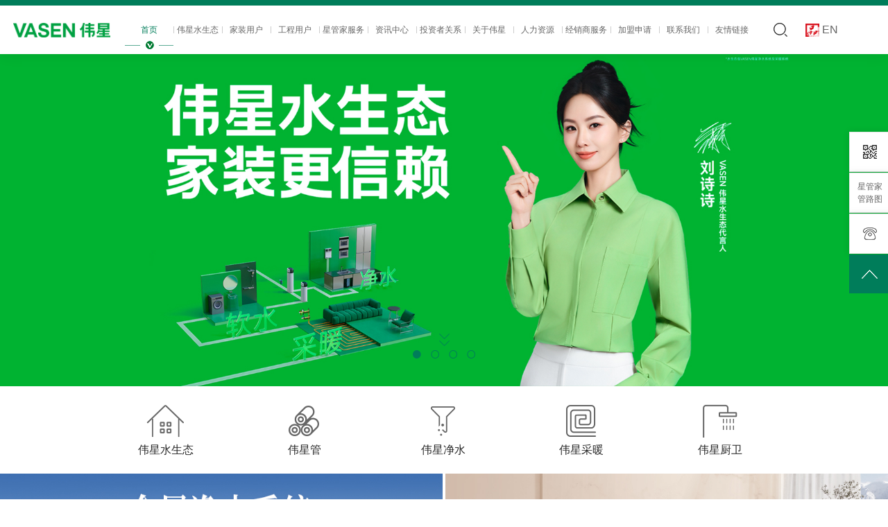

--- FILE ---
content_type: text/html; charset=UTF-8
request_url: https://www.vasen.com/
body_size: 15622
content:
<!DOCTYPE html>
<html>

<head>
    <meta name="baidu-site-verification" content="RQVulhO7Mc"/>
    <meta name="baidu-site-verification" content="IrIUzhwy8c"/>
    <meta http-equiv="Content-Type" content="text/html; charset=UTF-8" />
<meta http-equiv="content-language" content="zh-CN" />
<meta name="viewport" content="width=device-width,initial-scale=1.0,user-scalable=no" />
<meta name="apple-mobile-web-app-capable" content="yes" />
<meta name="apple-mobile-web-app-status-bar-style" content="black" />
<meta name="format-detection" content="telephone=no" />
<meta name="keywords" content="VASEN，伟星新材，伟星管业，地暖水暖，PPR/PE/PVC水管，咖乐防水，星管家，防水涂料，前置过滤器" /> 
<meta name="description" content="VASEN伟星旗下：有伟星管 伟星地暖   KALE咖乐防水 星管家等众多品牌，管道行业为数不多的上市公司！主营ppr给水管、pe给水管中、pvc排水管、角阀、地漏、水嘴、前置过滤器、防水涂料等建材产品。" />
<meta name="author" content="伟星管-高端管道典范-http://www.vasen.com" />
<meta name="renderer" content="webkit">
<meta http-equiv="X-UA-Compatible" content="IE=Edge,chrome=1">
<title>VASEN伟星<官网> 伟星新材 伟星管业 地暖水暖 PPR/PE/PVC水管 咖乐防水 星管家，防水涂料，前置过滤器-VASEN伟星<官网></title>
<link href="https://www.vasen.com/web/static/img/favicon.ico?v=v6" rel="shortcut icon">
<script>
	var STATIC_URL = "https://www.vasen.com/web/static/";
	var GLOBAL_URL = "https://www.vasen.com/";
	var UPLOAD_URL = "https://www.vasen.com/web/upload/";
	var SITE_URL   = "https://www.vasen.com/";
</script>
<link rel="stylesheet" href="https://www.vasen.com/web/static/web/css/reset.css?v=v6" type="text/css" media="screen" charset="utf-8"><link rel="stylesheet" href="https://www.vasen.com/web/static/web/css/style.css?v=v6" type="text/css" media="screen" charset="utf-8"><link rel="stylesheet" href="https://www.vasen.com/web/static/web/css/page.css?v=v6" type="text/css" media="screen" charset="utf-8"><link rel="stylesheet" href="https://www.vasen.com/web/static/web/css/2018pcstyle.css?v=v6" type="text/css" media="screen" charset="utf-8"><script src="https://www.vasen.com/web/static/js/jquery-1.11.3.js?v=v6" type="text/javascript" charset="utf-8"></script><script src="https://www.vasen.com/web/static/js/jquery.easing.1.3.js?v=v6" type="text/javascript" charset="utf-8"></script><script src="https://www.vasen.com/web/static/js/jquery.transit.js?v=v6" type="text/javascript" charset="utf-8"></script><script src="https://www.vasen.com/web/static/js/html5.min.js?v=v6" type="text/javascript" charset="utf-8"></script><script src="https://www.vasen.com/web/static/js/bocfe.js?v=v6" type="text/javascript" charset="utf-8"></script><script src="https://www.vasen.com/web/static/js/plug.preload.js?v=v6" type="text/javascript" charset="utf-8"></script>    <style type="text/css">
        #i-wrap .i-wrap.i-wrap1.section1 .banner ul li a .w1200.box .more .more-box span {
            color: #FFF;
            font-weight: bold;
        }

        /* .banner,.wel-list2{
top:54px;
} */
        .banner a {
            display: inline-block;
            width: 100%;
        }

        .banner a img,
        .ldc-w {
            width: 100%
        }

        #codefans_net .alose {
            position: absolute;;
            top: 0;
            right: 0;
            width: 35px;
            height: 35px;
            font-size: 14px;
            color: red;
            background-color: rgba(0, 0, 0, 0.3);
            text-align: center;
            line-height: 35px;
            cursor: pointer;
        }
    </style>
    <meta name="sogou_site_verification" content="dufBOieW6j"/>
    <meta name="360-site-verification" content="bfb1e6aeb76a496f0b96f300be1cd2b3"/>
    <meta name="360-site-verification" content="b6650e73abd1810fa4b9675142c23028"/>
</head>
<!--  <div id="ad" style="width: 320px;  position: absolute; z-index: 99999; left: 371px; top: 381px;background-color: #fff;text-align: center; color: red;font-weight:bold;">
 <div class="alose">X</div>
			 
			 <img src="https://www.vasen.com/web/static/web/img/piaobg.jpg?v=v6" alt="" style="width: 100%;">
</div> -->
<div id="codefans_net"  style="z-index:  999999;position:fixed " >
    <div class="alose" style="font-size:20px;">X</div>
    <div class="floatImg">
        <a href="javaScript:;"><img src="https://www.vasen.com/web/static/web/img/piaobg.jpg?v=v6" style="width:200px;"></a>
    </div>
</div>
<script>
const targetTime = new Date('2025-06-23T00:00:00');
const targetTime_02 = new Date('2025-06-20T00:00:00');
// 定时器检查当前时间
const currentTime = new Date();

if (currentTime < targetTime_02) {
    $('#codefans_net').hide()
}
if (currentTime >= targetTime) {
    $('#codefans_net').hide()
}
const timer = setInterval(() => {
    const currentTime = new Date();
    // 如果当前时间已达到或超过目标时间，关闭定时器
    if (currentTime >= targetTime) {
        $('#codefans_net').hide()
        clearInterval(timer);  // 关闭定时器
    } else{
    }
}, 1000);

    // function wHeight(){
    //     var height = null;
    //     window.innerHeight ? height = window.innerHeight : height = document.documentElement.clientHeight;
    //     return height;
    //     }
    //     var bodyheight = wHeight();
    //     var x = 50,y = 60
    //     var xin = true, yin = true
    //     var step = 1
    //     var delay = 30
    //     var obj=document.getElementById("ad")
    //     function floatAD() {
    //     var L=T=0
    //     var R= document.body.clientWidth-obj.offsetWidth;
    //     var B = bodyheight-obj.offsetHeight;
    //     obj.style.left = x+"px";
    //     obj.style.top = y+"px";
    //     x = x + step*(xin?1:-1);
    //     if (x < L) { xin = true; x = L}
    //     if (x > R){ xin = false; x = R}
    //     y = y + step*(yin?1:-1)
    //     if (y < T) { yin = true; y = T }
    //     if (y > B) { yin = false; y = B }
    // }
    // var itl= setInterval("floatAD()", delay)
    function wHeight(){
        var height = null;
        window.innerHeight ? height = window.innerHeight : height = document.documentElement.clientHeight;
        return height;
    }
    var bodyheight = wHeight();
    var x = 50,y = 60
    var xin = true, yin = true
    var step = 1
    var delay = 20
    var obj=document.getElementById("codefans_net")
    function floatAD() {
        var L=T=0
        var R= document.body.clientWidth-obj.offsetWidth;
        var B = bodyheight-obj.offsetHeight;
        obj.style.left = x+"px";
        obj.style.top = y+"px";
        x = x + step*(xin?1:-1);
        if (x < L) { xin = true; x = L}
        if (x > R){ xin = false; x = R}
        y = y + step*(yin?1:-1)
        if (y < T) { yin = true; y = T }
        if (y > B) { yin = false; y = B }
        }
    var itl= setInterval("floatAD()", delay)
    obj.onmouseover=function(){clearInterval(itl)}
    obj.onmouseout=function(){itl=setInterval("floatAD()", delay)}
    $("#codefans_net .alose").click(function(){
        $("#codefans_net").hide()
    })

    $(function () {
        //     $.ajax({
        //         type:"GET",
        //         url:"https://www.vasen.com/checkip",
        //         dataType:"html",
        //         data:"&time="+new Date(),
        //         cache: false,
        //         async: false,
        //         beforeSend:function(XMLHttpRequest) {
        //         },
        //         success:function(msg) {
        //         //如果返回值为1表示访问者为中国地区的ip
        //         if(msg == 1){
        //             console.log('I am China ip');
        //         }
        //         else {
        //         console.log('I am not China ip');
        //          location.href="https://www.vasen.com/en";
        //         }
        //         },
        //         complete:function(XMLHttpRequest,textStatus) {
        //         },
        //         error:function() {
        //         }
        // })

    })
</script>

<body>
﻿
<header class="f-cb 123">
    <a href="https://www.vasen.com/welcome " class="logo fl">
        <img src="https://www.vasen.com/web/static/web/img/logo.png?v=v6 "
             alt="VASEN伟星,伟星管,伟星地暖 伟星卫浴,伟星水暖,伟星工程管,伟星新材官网,伟星ppr管伟星pert地暖,伟星pe管,kale咖乐防水,伟星hdpe管,伟星防水,伟星排水管，伟星pvc管,伟星新材证券代码002372"
             width="100%">
    </a>
    <nav>
        <ul class="f-cb">
            <li>
                <a href="http://www.vasen.com" class="tit" target="_blank">首页</a>
                <span></span>
                <span></span>
            </li>
            <li>
                <a href="https://cn.vasen.com/water-cology/#/water-ecology" class="tit" target="_blank">伟星水生态</a>
                <span></span>
                <span></span>
            </li>

            <!-- <li>
                <a href="https://www.vasen.com/home" class="tit" target="_blank">全屋伟星系</a>
                <span></span>
                <span></span>
            </li> -->
            <li>
                <!-- https://www.vasen.com/channel_products -->
                <a href="javascript:;" class="tit">家装用户</a>
                <span></span>
                <div class="con">
                    <!-- <a href="https://www.vasen.com/home ">全屋伟星系</a> -->
                                                                        <a href="https://www.vasen.com/product/307 ">家装系统</a>
                        
                                                                        <a href="https://www.vasen.com/product/9 ">伟星管</a>
                        
                                                                        <a href="http://jingshui.vasen.com/#/home">伟星净水</a>
                        
                                                                        <a href="https://cn.vasen.com/#/home">伟星采暖</a>
                        
                                                                        <a href="https://www.vasen.com/product/12 ">伟星厨卫</a>
                        
                                                                        <a href="https://www.vasen.com/product/146 "style="display: none;">咖乐防水</a>
                        
                    
                </div>
            </li>
            <li>
                <a href="https://www.vasen.com/product/136 " class="tit">工程用户</a>
                <span></span>
                <div class="con">
                    <a href="https://www.vasen.com/product/136 ">工程管道</a>
                    <a href="https://www.vasen.com/case ">工程案例</a>
                </div>
            </li>
            <!-- <li>
                <a href="https://www.vasen.com/h5/xgh/index.html " class="tit">星工会</a>
                <span></span>
            </li> -->
            <li>

                <a href="https://www.vasen.com/butler " class="tit">星管家服务</a>
                <span></span>
                <div class="con">
                    <a href="https://www.vasen.com/butler ">服务介绍</a>
                    <!-- <a href="https://www.vasen.com/butler/download">管路图下载</a> -->
                    <!-- <a href="http://60.191.132.126:9080/weixingmobile/public/download" target="_blank">管路图下载</a> -->
                    <a href="https://www.vasen.com/web/index.php/butler/download" target="_blank">管路图下载</a>
                    <a href="https://www.vasen.com/butler/service">预约服务</a>
                    <a href="https://www.vasen.com/butler/address">服务地区</a>
                    <a href="https://www.vasen.com/butler/search">真伪查询</a>
                    <a href="https://wxxc002372.qiyukf.com/client?k=600fe90850de2c6484fed616f73bb101&wp=1&t=伟星官网星管家服"
                       target="_blank">咨询服务</a>
                </div>
            </li>
            <li>
                <a href="https://www.vasen.com/news " class="tit">资讯中心</a>
                <span></span>
                <div class="con">
                    <a href="https://www.vasen.com/news/22#inline-nav">伟星发布</a>
                    <a href="https://www.vasen.com/news/150#inline-nav">荣誉新闻</a>
                    <a href="https://www.vasen.com/news/23#inline-nav">行业动态</a>
                    <a href="https://www.vasen.com/news/148#inline-nav">团队活动</a>
                    <a href="https://www.vasen.com/news/forum#inline-nav">水管课堂</a>
                    <a href="https://www.vasen.com/news/video#inline-nav">视频专区</a>
                </div>
            </li>
            <li>
                <a href="https://www.vasen.com/invest " class="tit">投资者关系</a>
                <span></span>
                <div class="con">
                    <a href="https://www.vasen.com/invest">公司治理</a>
                    <a href="https://www.vasen.com/invest/notice">公司公告</a>
                    <a href="https://www.vasen.com/invest/stock">股票信息</a>
                    <a href="https://www.vasen.com/invest/interactivity">投资者互动</a>
                    <a href="https://www.vasen.com/invest/investor">投资者活动</a>
                </div>
            </li>
            <li>
                <a href="https://www.vasen.com/about " class="tit">关于伟星</a>
                <span></span>
                <div class="con">
                    <a href="https://www.vasen.com/about">伟星实力</a>
                    <a href="https://www.vasen.com/brand/index.html">VASEN品牌</a>
                    <a href="https://www.vasen.com/about/brand">文化理念</a>
                    <a href="https://www.vasen.com/about/history">发展大事记</a>
                    <!-- <a href="https://www.vasen.com/about/service ">合作加盟</a> -->
                    <!--<a href="http://chinapipes.21tb.com/login/login.init.do?returnUrl=http%3A%2F%2Fchinapipes.21tb.com%2Fos%2Fhtml%2Findex.init.do&elnScreen=1920*1080elnScreen"  target="_blank">伟星新材学院</a>
					<a href="https://www.vasen.com/resources">人力资源</a> -->
                </div>
            </li>
            <li>
                <a href="https://www.vasen.com/resources " class="tit">人力资源</a>
            </li>
            <li>
                <a href="https://www.vasen.com/service/download " class="tit">经销商服务</a>
                <span></span>
                <div class="con">
                    <!-- <a href="http://gyj.icbc.com.cn/wxxc/~main/login.php" target="_blank">经销批发商城</a> -->
                    <a href="https://oms.vasen.com/login" target="_blank">经销批发商城</a>
                    <!-- <a href="http://hr.vasen.com/HR/dlsfxsqgl/DlsfxSqGlEdit" target="_blank">加盟申请</a> -->
                    <!-- <a href="http://wx.vasen.com:19080/HR/dlsfxsqgl/DlsfxSqGlEdit" target="_blank">加盟申请</a> -->
                    <a href="https://www.vasen.com/h5/vrstore/index.html" target="_blank">旗舰店形象</a>
                    <!-- <a href="https://www.vasen.com/service/download">资料下载</a> -->
                </div>
            </li>
            <li>
            <!-- <a href="http://hr.vasen.com/HR/dlsfxsqgl/DlsfxSqGlEdit" target="_blank" class="tit">加盟申请</a> -->
            <a href="https://ssp.vasen.com/h5/qiepian/partnerFranchiseforAll.html" target="_blank" class="tit">加盟申请</a>
            </li>
            <li>
                <a href="https://www.vasen.com/contact " class="tit">联系我们</a>
                <span></span>
                <div class="con">
                    <a href="https://www.vasen.com/service">销售网点查询</a>
                    <a href="https://www.vasen.com/contact">联系方式</a>
                    <a href="https://wxxc002372.qiyukf.com/client?k=600fe90850de2c6484fed616f73bb101&wp=1&t=伟星官网联系我们"
                       target="_blank">在线咨询</a>
                    <!-- <a href="https://www.vasen.com/contact#1">门店查询</a> -->

                </div>
            </li>
            <!-- <li>
            <a href="http://hr.vasen.com/HR/dlsfxsqgl/DlsfxSqGlEdit" target="_blank" >加盟申请</a>
            </li> -->

            <!--<li>
                 <li><a href="https://mall.vasen.com" class="tit" target="_blank">伟星商城</a>
                <span></span>
            </li>



            <li>
                <a href="https://mall.vasen.com" class="tit" target="_blank">伟星商城</a>
                <span></span>
            </li> -->

            <!-- <li>
                <a href="https://www.vasen.com/home" class="tit" target="_blank">全屋伟星系</a>
                <span></span>
                <span></span>
            </li> -->


            <li>
                <a href="javascript:;" class="tit">友情链接</a>
                <span></span>
                <div class="con">
                                            <a href="http://www.weixinggroup.com/" target="_blank">伟星集团</a>
                                            <a href="http://www.coreal.cn/" target="_blank">浙江可瑞楼宇</a>
                                            <a href="http://kale.vasen.com" target="_blank">KALE咖乐</a>
                                            <a href="https://vasen.tmall.com" target="_blank">天猫旗舰店</a>
                                            <a href="https://mall.jd.com/index-829074.html" target="_blank">京东旗舰店</a>
                                    </div>
            </li>
        </ul>
    </nav>
    <div class="right fr por">
        <a href="javascript:;" class="search-btn fl"></a>

        <a href="https://www.vasen.com/en" class="fl language"><img
                    src="https://www.vasen.com/web/static/web/img/enlogo.png?v=v6" style="width: 20px">
            EN </a>
        <a href="javascript:;" class="close fl"></a>
        <div class="poa" style="top: 40%;
    left: 25%;"><a href="https://mall.vasen.com" target="_blank"></a></div>
    </div>
    <div class="search-box fl">
        <form action="https://www.vasen.com/product_search">
            <input type="submit" class="apply fl" value="">
            <input type="text" value="请输入内容搜索" name="kw" onblur="if(!value){value=defaultValue;}"
                   onfocus="if(value==defaultValue){value='';}" class="fl">
            <div class="close fr"></div>
            <div class="list fl">
                <p>快速链接</p>
                                                            <a href="https://www.vasen.com/butler">星管家服务介绍</a>
                                            <a href="http://www.vasen.com/resources">人才招聘</a>
                                            <a href="https://www.vasen.com/channel_products">产品中心</a>
                                            <a href="https://www.vasen.com/news">新闻资讯</a>
                                            <a href="https://www.vasen.com/product/product_info/19">伟星管</a>
                                            <a href="https://www.vasen.com/butler/search">真伪查询</a>
                                            <a href="https://www.vasen.com/web/index.php/butler/download">管路图下载</a>
                                            <a href="https://kale.vasen.com/">KALE咖乐</a>
                                                </div>
        </form>

    </div>
</header>
<div class="serch-bg"></div>
<div class="fixed-right">
    <ul>
        <li class="right-li1">
            <a href="http://www.vasen.com/20th" target="_blank" title="20周年" class="twenty-a"></a>
        </li>
        <li class="right-li2">
            <a href="javascript:;">
                <div class="lxfx-box">
                    <span class="bg1 bg"></span>
                </div>
                <div class="weixin">
                    <img src="https://www.vasen.com/web/upload/2024/06/14/17183306473939fppr4.jpg" alt="" width="100" height="101">
                </div>
            </a>
        </li>
        <li class="right-li4">
            <a href="https://www.vasen.com/butler/download#inline-nav ">
                <!-- <a href="https://www.vasen.com/web/index.php/butler/download" target="_blank"> -->
                <!-- <a href="http://xgj.china-pipes.com:9080/weixingmobile/public/download" target="_blank"> -->
                <div class="lxfx-box">
                    <!-- <span class="bg3 bg"></span> -->
                    <p>星管家<br>管路图</p>
                </div>
            </a>
        </li>
        <li class="id right-li5">
            <a href="javascript:;" class="f-cb">
                <div class="lxfx-box">
                    <span class="bg4 bg"></span>
                </div>
                <span class="tel">4006289289</span>
            </a>
        </li>
        <li class="top right-li6">
            <a href="javascript:;">
                <div class="lxfx-box">
                    <span class="bg5 bg"></span>
                </div>
            </a>
        </li>
    </ul>
</div>
<script>
    (function (w, d, n, a, j) {
        w[n] = w[n] || function () {
            (w[n].a = w[n].a || []).push(arguments);
        };
        j = d.createElement('script');
        j.async = true;
        j.src = 'https://wxxc002372.qiyukf.com/script/600fe90850de2c6484fed616f73bb101.js';
        d.body.appendChild(j);
    })(window, document, 'ysf');
</script>
<script>
    $(function () {
        $('.fixed-right li').eq(2).hover(function () {
            $(this).stop(true, true).animate({width: '85px', marginLeft: '-13px'}, 300);
        }, function () {
            $(this).stop(true, true).animate({width: '56px', marginLeft: '0px'}, 300);
        })
        $('.fixed-right li.top').hover(function () {
            $(this).stop(true, true).animate({width: '85px', marginLeft: '-13px'}, 300);
        }, function () {
            $(this).stop(true, true).animate({width: '56px', marginLeft: '0px'}, 300);
        })
        $('.fixed-right li').eq(4).hover(function () {
            $(this).stop(true, true).animate({width: '213px', marginLeft: '-155px'}, 700);
        }, function () {
            $(this).stop(true, true).animate({width: '213px', marginLeft: '0px'}, 700);
        })
        $('.fixed-right li').eq(1).hover(function () {
            $(this).stop(true, true).animate({width: '85px', marginLeft: '-13px'}, 300, function () {
                $('.weixin img').stop().show()
            });
        }, function () {
            $(this).stop(true, true).animate({width: '56px', marginLeft: '0px'}, 300, function () {
                $('.weixin img').stop().hide()
            });
        })
        $('.fixed-right li').eq(2).hover(function () {
            $(this).stop(true, true).animate({width: '85px', marginLeft: '-13px'}, 300);
        }, function () {
            $(this).stop(true, true).animate({width: '56px', marginLeft: '0px'}, 300);
        })

        $('.fixed-right li.top').on('click', function () {
            $('html,body').stop().animate({scrollTop: 0}, 1000)
        })

        $('header nav li').hover(function () {
            $(this).find('.con').fadeIn().stop().animate({top: 70, opacity: 1}, 300)
        }, function () {
            $(this).find('.con').fadeOut(0).stop().animate({top: 80, opacity: 0}, 0)
        })
    })
</script><div id="i-wrap" class="22">
    <div class=" i-wrap1 section1 sfbanner">
        <div class="banner">
            <img src="https://www.vasen.com/web/static/web/img/555_02.png?v=v6" alt="" class="ldc-w">
            <ul>
                                    <li data-img="https://www.vasen.com/web/upload/2025/07/18/1752808151680845eqi.jpg">
                        <a href="https://cn.vasen.com/water-cology/#/water-ecology" target="_blank">
                            <img src="" alt="">
                            <!-- <div class="w1200 box">
									<div class="title">
										<h2></h2>
									</div>
									<div class="en">
										<h3></h3>
									</div>
									<div class="con">
										<p></p>
									</div>
																										</div> -->
                        </a>
                    </li>
                                    <li data-img="https://www.vasen.com/web/upload/2024/04/08/17125411217277hqkwg.jpg">
                        <a href="https://cn.vasen.com/#/home" target="_blank">
                            <img src="" alt="">
                            <!-- <div class="w1200 box">
									<div class="title">
										<h2></h2>
									</div>
									<div class="en">
										<h3></h3>
									</div>
									<div class="con">
										<p></p>
									</div>
																										</div> -->
                        </a>
                    </li>
                                    <li data-img="https://www.vasen.com/web/upload/2024/04/08/171254113964065nyz3.jpg">
                        <a href="http://jingshui.vasen.com/#/home" target="_blank">
                            <img src="" alt="">
                            <!-- <div class="w1200 box">
									<div class="title">
										<h2></h2>
									</div>
									<div class="en">
										<h3></h3>
									</div>
									<div class="con">
										<p></p>
									</div>
																										</div> -->
                        </a>
                    </li>
                                    <li data-img="https://www.vasen.com/web/upload/2024/10/31/173033454735346s0io.png">
                        <a href="https://www.vasen.com/market" target="_blank">
                            <img src="" alt="">
                            <!-- <div class="w1200 box">
									<div class="title">
										<h2></h2>
									</div>
									<div class="en">
										<h3></h3>
									</div>
									<div class="con">
										<p></p>
									</div>
																										</div> -->
                        </a>
                    </li>
                            </ul>
            <div class="loader"></div>
            <div class="btns"></div>
            <div class="mouse"></div>
            <div class="dong"></div>
        </div>
    </div>
    <div class="i-wrap wel-list2">
        <div class="list2-ico-wrap w1200 f-cb">
            
                    <a href="https://cn.vasen.com/water-cology/#/water-ecology" class="ico-item">
                        <div class="ico-wrap">
                                                            <img src="https://www.vasen.com/web/upload/2018/12/14/15447772752738t9zwk.png "
                                     alt="" class="poa100 unhover">
                                                                                        <img src="https://www.vasen.com/web/upload/2018/12/14/1544777281026wa22o.png "
                                     alt="" class="poa100 hover">
                                                    </div>
                        <div class="ico-txts">
                            伟星水生态                        </div>
                    </a>


                
                    <a href="https://www.vasen.com/product/9" class="ico-item">
                        <div class="ico-wrap">
                                                            <img src="https://www.vasen.com/web/upload/2018/12/14/154477713307666s0sp.png "
                                     alt="" class="poa100 unhover">
                                                                                        <img src="https://www.vasen.com/web/upload/2018/12/14/1544777142331wie6p.png "
                                     alt="" class="poa100 hover">
                                                    </div>
                        <div class="ico-txts">
                            伟星管                        </div>
                    </a>


                
                    <a href="http://jingshui.vasen.com/#/home" class="ico-item">
                        <div class="ico-wrap">
                                                            <img src="https://www.vasen.com/web/upload/2018/12/14/15447772479872rai9d.png "
                                     alt="" class="poa100 unhover">
                                                                                        <img src="https://www.vasen.com/web/upload/2018/12/14/15447772543106nw9sf.png "
                                     alt="" class="poa100 hover">
                                                    </div>
                        <div class="ico-txts">
                            伟星净水                        </div>
                    </a>


                
                    <a href="https://cn.vasen.com/#/home" class="ico-item">
                        <div class="ico-wrap">
                                                            <img src="https://www.vasen.com/web/upload/2018/12/14/154477716775572wi7.png "
                                     alt="" class="poa100 unhover">
                                                                                        <img src="https://www.vasen.com/web/upload/2018/12/14/154477718026213ikol.png "
                                     alt="" class="poa100 hover">
                                                    </div>
                        <div class="ico-txts">
                            伟星采暖                        </div>
                    </a>


                
                    <a href="https://www.vasen.com/product/12" class="ico-item">
                        <div class="ico-wrap">
                                                            <img src="https://www.vasen.com/web/upload/2018/12/14/15447771990545x9nxs.png "
                                     alt="" class="poa100 unhover">
                                                                                        <img src="https://www.vasen.com/web/upload/2018/12/14/15447772049024i9q3d.png "
                                     alt="" class="poa100 hover">
                                                    </div>
                        <div class="ico-txts">
                            伟星厨卫                        </div>
                    </a>


                        </div>
        <div class="list2-imgs-wrap f-cb">
                                <div class="list2-nav-item list2-nav-item1">
                        <div class="lis2-a-wrap">
                            <a href="http://jingshui.vasen.com/#/home" class="list2-a bgImg"
                               style="background: url(https://www.vasen.com/web/upload/2023/08/24/1692861625277ne7xf.jpg );"></a>
                        </div>
                    </div>
                                    <div class="list2-nav-item list2-nav-item2">
                        <div class="lis2-a-wrap">
                            <a href="https://cn.vasen.com/#/home" class="list2-a bgImg"
                               style="background: url(https://www.vasen.com/web/upload/2024/03/12/171021407378245ul3v.jpg );"></a>
                        </div>
                    </div>
                        </div>
    </div>
    <div class="i-wrap i-wrap2 section2" style="display:none;">
        <div class="wel-product">
            <ul class="f-cb">
                                    <li>
                        <a href="https://www.vasen.com/product/307 " target="_blank">
                            <img src="https://www.vasen.com/web/upload/2024/05/16/17158286913542qux0y.jpg " alt=""
                                 width="100%">
                            <p class="bg"></p>
                        </a>
                        <div class="con">
                            <img src="https://www.vasen.com/web/static/web/img/wel17.png?v=v6 " alt="" width="56" class="pic">
                            <h2>
                                家装系统                            </h2>
                            <p class="en">
                                Home improvement system                            </p>
                            <div class="box">
                                                            </div>
                            <span class="mun">0
										1									</span>
                        </div>
                    </li>
                                    <li>
                        <a href="https://www.vasen.com/product/9 " target="_blank">
                            <img src="https://www.vasen.com/web/upload/2025/05/29/174849992966214g4z0.jpg " alt=""
                                 width="100%">
                            <p class="bg"></p>
                        </a>
                        <div class="con">
                            <img src="https://www.vasen.com/web/static/web/img/wel17.png?v=v6 " alt="" width="56" class="pic">
                            <h2>
                                伟星管                            </h2>
                            <p class="en">
                                VASEN Pipes                            </p>
                            <div class="box">
                                                                                                            <a href="https://www.vasen.com/product/138 "
                                           class="lei0">
                                            家装管道系列                                        </a>
                                                                            <a href="https://www.vasen.com/product/272 "
                                           class="lei1">
                                            PVC管道系列                                        </a>
                                                                            <a href="https://www.vasen.com/product/136 "
                                           class="lei2">
                                            工程管道系列                                        </a>
                                                                                                </div>
                            <span class="mun">0
										2									</span>
                        </div>
                    </li>
                                    <li>
                        <a href="https://www.vasen.com/product/119 " target="_blank">
                            <img src="https://www.vasen.com/web/upload/2023/08/24/169286160213186ycyc.jpg " alt=""
                                 width="100%">
                            <p class="bg"></p>
                        </a>
                        <div class="con">
                            <img src="https://www.vasen.com/web/static/web/img/wel17.png?v=v6 " alt="" width="56" class="pic">
                            <h2>
                                伟星净水                            </h2>
                            <p class="en">
                                VASEN                            </p>
                            <div class="box">
                                                                                                            <a href="https://www.vasen.com/product/297 "
                                           class="lei0">
                                            前置过滤器                                        </a>
                                                                            <a href="https://www.vasen.com/product/298 "
                                           class="lei1">
                                            净水机                                        </a>
                                                                            <a href="https://www.vasen.com/product/299 "
                                           class="lei2">
                                            壁挂式管线机                                        </a>
                                                                            <a href="https://www.vasen.com/product/305 "
                                           class="lei3">
                                            中央机                                        </a>
                                                                                                </div>
                            <span class="mun">0
										3									</span>
                        </div>
                    </li>
                                    <li>
                        <a href="https://www.vasen.com/product/10 " target="_blank">
                            <img src="https://www.vasen.com/web/upload/2018/12/20/15452905257856ytzpt.jpg " alt=""
                                 width="100%">
                            <p class="bg"></p>
                        </a>
                        <div class="con">
                            <img src="https://www.vasen.com/web/static/web/img/wel17.png?v=v6 " alt="" width="56" class="pic">
                            <h2>
                                伟星采暖                            </h2>
                            <p class="en">
                                VASEN Heating                            </p>
                            <div class="box">
                                                            </div>
                            <span class="mun">0
										4									</span>
                        </div>
                    </li>
                                    <li>
                        <a href="https://www.vasen.com/product/12 " target="_blank">
                            <img src="https://www.vasen.com/web/upload/2025/06/09/174945644613481j871.png " alt=""
                                 width="100%">
                            <p class="bg"></p>
                        </a>
                        <div class="con">
                            <img src="https://www.vasen.com/web/static/web/img/wel17.png?v=v6 " alt="" width="56" class="pic">
                            <h2>
                                伟星厨卫                            </h2>
                            <p class="en">
                                VASEN  Plumbing Accessorie                            </p>
                            <div class="box">
                                                                                                            <a href="https://www.vasen.com/product/316 "
                                           class="lei0">
                                            暗装淋浴花洒                                        </a>
                                                                            <a href="https://www.vasen.com/product/317 "
                                           class="lei1">
                                            暗装洗面器水嘴                                        </a>
                                                                            <a href="https://www.vasen.com/product/95 "
                                           class="lei2">
                                            地漏                                        </a>
                                                                            <a href="https://www.vasen.com/product/238 "
                                           class="lei3">
                                            角阀                                        </a>
                                                                            <a href="https://www.vasen.com/product/237 "
                                           class="lei4">
                                            水嘴                                        </a>
                                                                            <a href="https://www.vasen.com/product/239 "
                                           class="lei5">
                                            软管/其他                                        </a>
                                                                                                </div>
                            <span class="mun">0
										5									</span>
                        </div>
                    </li>
                                    <li>
                        <a href="https://www.vasen.com/product/146 " target="_blank">
                            <img src="https://www.vasen.com/web/upload/2022/05/21/16531056572566g346s.jpg " alt=""
                                 width="100%">
                            <p class="bg"></p>
                        </a>
                        <div class="con">
                            <img src="https://www.vasen.com/web/static/web/img/wel17.png?v=v6 " alt="" width="56" class="pic">
                            <h2>
                                咖乐防水                            </h2>
                            <p class="en">
                                 KALE                            </p>
                            <div class="box">
                                                                                                            <a href="https://www.vasen.com/product/229 "
                                           class="lei0">
                                            防水产品                                        </a>
                                                                            <a href="https://www.vasen.com/product/230 "
                                           class="lei1">
                                            回填堵漏修补                                        </a>
                                                                            <a href="https://www.vasen.com/product/304 "
                                           class="lei2">
                                            胶粘剂                                        </a>
                                                                            <a href="https://www.vasen.com/product/231 "
                                           class="lei3">
                                            美缝装饰                                        </a>
                                                                            <a href="https://www.vasen.com/product/275 "
                                           class="lei4">
                                            墙地面处理                                        </a>
                                                                                                </div>
                            <span class="mun">0
										6									</span>
                        </div>
                    </li>
                            </ul>
            <div class="prev btns"></div>
            <div class="next btns"></div>
        </div>
        <div class="mouse"></div>
        <div class="dong"></div>
    </div>
    <div class="i-wrap i-wrap3 section3">
        <div class="w1200 wel-service">
            <div class="title">
                <h2>星管家服务</h2>
                <p class="en">service</p>
            </div>
            <div class="box f-cb">
                <div class="left fl">
                    <div class="home"
                         style="background:url(https://www.vasen.com/web/static/web/img/wel01.png?v=v6) no-repeat left center;"></div>
                    <div class="man"
                         style="background:url(https://www.vasen.com/web/static/web/img/wel04.png?v=v6) no-repeat left center;"></div>
                    <div class="bg"
                         style="background:url(https://www.vasen.com/web/static/web/img/wel02.png?v=v6) no-repeat left center;"></div>
                    <div class="font"
                         style="background:url(https://www.vasen.com/web/static/web/img/wel03.png?v=v6) no-repeat left center;"></div>
                </div>
                <div class="right fr">
                    <img src="https://www.vasen.com/web/static/web/img/wel05.png?v=v6 " alt="" class="pic">
                    <ul class="f-cb">
                        <li>
                            <a href="https://www.vasen.com/butler " target="_blank">
                                <span class="bg"></span>
                                <h2>星管家介绍</h2>
                                <p class="en">Star steward</p>
                                <span class="box"></span>
                            </a>
                        </li>
                        <li>
                            <a href="https://www.vasen.com/web/index.php/butler/download" target="_blank">
                                <span class="bg"></span>
                                <h2>管路图下载</h2>
                                <p class="en">Pipeline map</p>
                                <span class="box"></span>
                            </a>
                        </li>
                        <li>
                            <a href="https://www.vasen.com/butler/service " target="_blank">
                                <span class="bg"></span>
                                <h2>预约服务</h2>
                                <p class="en">Booking services</p>
                                <span class="box"></span>
                            </a>
                        </li>
                        <li>
                            <a href="https://www.vasen.com/butler/address " target="_blank">
                                <span class="bg"></span>
                                <h2>服务地区</h2>
                                <p class="en">Service area</p>
                                <span class="box"></span>
                            </a>
                        </li>
                        <li>
                            <a href="https://www.vasen.com/butler/search " target="_blank">
                                <span class="bg"></span>
                                <h2>真伪查询</h2>
                                <p class="en">Authenticity query</p>
                                <span class="box"></span>
                            </a>
                        </li>
                        <li>
                            <a href="https://wxxc002372.qiyukf.com/client?k=600fe90850de2c6484fed616f73bb101&wp=1:;"
                               target="_blank">
                                <span class="bg"></span>
                                <h2>服务建议</h2>
                                <p class="en">Suggestions</p>
                                <span class="box"></span>
                            </a>
                        </li>
                    </ul>
                </div>
            </div>
        </div>
        <div class="right-line">
            <span class="span1"></span>
            <span class="span2"></span>
            <span class="span3"></span>
        </div>
        <div class="mouse"></div>
        <div class="dong"></div>
    </div>
    <div class="i-wrap i-wrap4 section4">
        <div class="w1200 wel-news">
            <div class="title">
                <h2>资讯中心</h2>
                <p class="en">Information</p>
            </div>
            <div class="list">
                                    <span data-id="22">
								伟星发布							</span>
                                    <span data-id="150">
								荣誉新闻							</span>
                                    <span data-id="148">
								团队活动							</span>
                                    <span data-id="147">
								我在伟星							</span>
                                    <span data-id="23">
								行业动态							</span>
                                <span data-id="0">水管大讲堂</span>
            </div>
            <div class="ajax f-cb"></div>
        </div>
        <div class="right-line">
            <span class="span1"></span>
            <span class="span2"></span>
            <span class="span3"></span>
        </div>
        <div class="mouse"></div>
        <div class="dong"></div>
    </div>
</div>
<!-- <div id="codefans_net" class="poa" style="z-index: 999">
				<div class="floatImg">
								<svg class="colse2" style="position: absolute; top: 0; right: 0 ;cursor: pointer;" t="1620979357887" class="icon" viewBox="0 0 1024 1024" version="1.1" xmlns="http://www.w3.org/2000/svg" p-id="2070" width="14" height="14"><path d="M63.972499 64.021106l0 895.441019 895.457392 0L959.429891 64.021106 63.972499 64.021106zM738.151181 692.614567l-45.586245 45.585221L512.266571 557.9004 331.966159 738.199789l-45.586245-45.585221 180.299389-180.299389-181.493587-181.493587 45.586245-45.586245 181.493587 181.493587 181.492564-181.493587 45.586245 45.586245-181.493587 181.493587L738.151181 692.614567z" p-id="2071" fill="#e6e6e6"></path></svg>
						<a href="javaScript:;"><img src="https://www.vasen.com/web/static/web/img/pcc.png?v=v6" style="width:250px;"></a>
						
				</div>
		</div> -->
<script type="text/javascript">
    $(".colse2").click(function (event) {
        $(".poa").hide()
    });
    // function wHeight(){
    //     var height = null;
    //     window.innerHeight ? height = window.innerHeight : height = document.documentElement.clientHeight;
    //     return height;
    // }
    // var bodyheight = wHeight();
    // var x = 50,y = 60
    // var xin = true, yin = true
    // var step = 1
    // var delay = 20
    // var obj=document.getElementById("codefans_net")
    // function floatAD() {
    //     var L=T=0
    //     var R= document.body.clientWidth-obj.offsetWidth;
    //     var B = bodyheight-obj.offsetHeight;
    //     obj.style.left = x+"px";
    //     obj.style.top = y+"px";
    //     x = x + step*(xin?1:-1);
    //     if (x < L) { xin = true; x = L}
    //     if (x > R){ xin = false; x = R}
    //     y = y + step*(yin?1:-1)
    //     if (y < T) { yin = true; y = T }
    //     if (y > B) { yin = false; y = B }
    //     }
    // var itl= setInterval("floatAD()", delay)
    // obj.onmouseover=function(){clearInterval(itl)}
    // obj.onmouseout=function(){itl=setInterval("floatAD()", delay)}
</script>
﻿<footer class="footer">
    <div class="top">
        <div class="w1200 f-cb">
            <ul>
                <li>
                    <p>产品中心</p>
                    
                                                    <a href="https://www.vasen.com/product/307 "
                               target="_blank">家装系统</a>
                        

                    
                                                    <a href="https://www.vasen.com/product/9 "
                               target="_blank">伟星管</a>
                        

                    
                                                    <a href="http://jingshui.vasen.com/#/home"
                               target="_blank">伟星净水</a>
                        

                    
                                                    <a href="https://cn.vasen.com/#/home"
                               target="_blank">伟星采暖</a>
                        

                    
                                                    <a href="https://www.vasen.com/product/12 "
                               target="_blank">伟星厨卫</a>
                        

                                    </li>
                <li>
                    <p>星管家服务</p>
                    <a href="https://www.vasen.com/butler " target="_blank">星管家介绍</a>
                    <a href="https://www.vasen.com/butler/download">管路图下载</a>
                    <!-- <a href="http://xgj.china-pipes.com:9080/weixingmobile/public/download" target="_blank">管路图下载</a> -->
                    <a href="https://www.vasen.com/butler/service" target="_blank">预约服务</a>
                    <a href="https://www.vasen.com/butler/address" target="_blank">服务地区</a>
                    <a href="https://www.vasen.com/butler/search" target="_blank">真伪查询</a>
                    <a href="https://wxxc002372.qiyukf.com/client?k=600fe90850de2c6484fed616f73bb101&wp=1&t=伟星官网星管家"
                       target="_blank">售后建议</a>
                </li>
                <li>
                    <p>伟星社区</p>
                    <a href="https://www.vasen.com/news" target="_blank">新闻中心</a>
                    <a href="https://www.vasen.com/news/forum" target="_blank">水管大讲堂</a>
                    <!-- <a href="https://www.vasen.com/news/questions">问答专区</a> -->
                    <!-- <a href="https://www.vasen.com/news/60">装修知识</a> -->
                    <!-- <a href="https://www.vasen.com/news/questions">问答专区</a> -->
                    <a href="https://www.vasen.com/news/video" target="_blank">视频专区</a>
                </li>
                <li>
                    <p>投资者关系</p>
                    <a href="https://www.vasen.com/invest" target="_blank">公司治理</a>
                    <a href="https://www.vasen.com/invest/notice" target="_blank">公司告示</a>
                    <a href="https://www.vasen.com/invest/stock" target="_blank">股票信息</a>
                    <a href="https://www.vasen.com/invest/interactivity" target="_blank">投资者互动</a>
                    <a href="https://www.vasen.com/invest/investor" target="_blank">投资者活动</a>
                </li>
                <li>
                    <p>关于伟星</p>
                    <a href="https://www.vasen.com/about" target="_blank">伟星实力</a>
                    <a href="https://www.vasen.com/about/brand" target="_blank">文化理念</a>
                    <a href="https://www.vasen.com/brand/index.html" target="_blank">品牌理念</a>

                    <a href="https://www.vasen.com/about/history" target="_blank">发展大事记</a>
                    <!-- <a href="https://www.vasen.com/about/service ">合作加盟</a> -->
                    <a href="http://wxxc.yunxuetang.cn/index/hpagewxxc.htm" target="_blank">伟星新材学院</a>
                </li>
                <li>
                    <p>人力资源</p>
                    <a href="http://www.hotjob.cn/wt/weixinggroup/web/index/campus" target="_blank">校园招聘</a>
                    <a href="http://www.hotjob.cn/wt/weixinggroup/web/index/social" target="_blank">社会招聘</a>
                    <a href="https://www.vasen.com/resources/idea" target="_blank">人才理念</a>
                    <a href="https://www.vasen.com/resources/develop" target="_blank">培训发展</a>
                    <a href="https://www.vasen.com/resources/welfare" target="_blank">薪酬福利</a>
                    <a href="https://www.vasen.com/news/147" target="_blank">我在伟星</a>
                    <!-- <a href="javascript:;">我要应聘</a> -->
                </li>
                <li>
                    <p>友情链接</p>
                                            <a href="http://www.weixinggroup.com/" target="_blank">伟星集团</a>
                                            <a href="http://www.coreal.cn/" target="_blank">浙江可瑞楼宇</a>
                                            <a href="http://kale.vasen.com" target="_blank">KALE咖乐</a>
                                            <a href="https://vasen.tmall.com" target="_blank">天猫旗舰店</a>
                                            <a href="https://mall.jd.com/index-829074.html" target="_blank">京东旗舰店</a>
                                    </li>
            </ul>
        </div>
    </div>
    <div class="w1200 f-cb bottom">
        <p class="fl">Copyright © 2016-2021 VASEN All Rights Reserved <a target="_blank"
                                                                         href="http://www.vasen.com/brand/legal.html"
                                                                         style="display:inline-block;text-decoration:none;">法律声明</a><a
                    href="https://beian.miit.gov.cn/#/Integrated/index" target="_blank">浙ICP备11031495号</a></p>
        <p class="fr">
            <a target="_blank" title="伟星咖乐防水" href="http://kale.vasen.com/" class="t-c">伟星咖乐防水</a>
            <script type="text/javascript">document.write(unescape("%3Cspan id='cnzz_stat_icon_1275077154'%3E%3C/span%3E%3Cscript src='https://s13.cnzz.com/z.js%3Fid%3D1275077154%26show%3Dpic' type='text/javascript'%3E%3C/script%3E"));</script>
            <a target="_blank" href="http://www.beian.gov.cn/portal/registerSystemInfo?recordcode=33108202000014"
               style="display:inline-block;text-decoration:none;">
                <img src="https://www.vasen.com/web/static/web/img/324.png?v=v6"
                     style="float:left;position: relative;top: 50%;margin-top: 25px; width: 20px;"/>
                <span style="margin:8px 0px 0px 5px; color:#939393;">浙公网安备 33108202000014号</span>
            </a>
        </p>
    </div>
</footer>
<script type="text/javascript">
    $(function () {
        $("video").attr('controls', 'controls');
    })
</script>
<script>
    (function () {
        var src = (document.location.protocol == "http:") ? "http://js.passport.qihucdn.com/11.0.1.js?7721dae5796eb439f3cf5a01d83c37a7" : "https://jspassport.ssl.qhimg.com/11.0.1.js?7721dae5796eb439f3cf5a01d83c37a7";
        document.write('<script src="' + src + '" id="sozz"><\/script>');
    })();
</script>

<script src="https://www.vasen.com/web/static/web/js/main.js?v=v6" type="text/javascript" charset="utf-8"></script><script src="https://www.vasen.com/web/static/web/js/banner.js?v=v6" type="text/javascript" charset="utf-8"></script><script src="https://www.vasen.com/web/static/web/js/jquery.mousewheel.js?v=v6" type="text/javascript" charset="utf-8"></script><link rel="stylesheet" href="https://www.vasen.com/web/static/web/js/idangerous.swiper.css?v=v6" type="text/css" media="screen" charset="utf-8"><script src="https://www.vasen.com/web/static/web/js/idangerous.swiper.min.js?v=v6" type="text/javascript" charset="utf-8"></script><script>
    var mySwiper1 = new Swiper('.swiper-container1', {
        autoplay: 3000,//可选选项，自动滑动
        slidesPerView: 1,
        calculateHeight: true,
        pagination: '.pagination1',
        paginationClickable: true,
    })
</script>
<script src="https://res.wx.qq.com/open/js/jweixin-1.2.0.js"></script>
 <!-- <script>
    var kkl = $(".logo img").attr("src");
    wx.config({
        //debug:true,
        appId: '',
			timestamp: '',
				nonceStr: '',
					signature: '',
						jsApiList: ['onMenuShareAppMessage']
               });
			wx.ready(function () {
				wx.onMenuShareAppMessage({
					title: '', // 分享标题
					desc: '', // 分享描述
					link: location.href, // 分享链接，该链接域名必须与当前企业的可信域名一致
					imgUrl: kkl, // 分享图标
					type: '', // 分享类型,music、video或link，不填默认为link
					dataUrl: '', // 如果type是music或video，则要提供数据链接，默认为空
					success: function () {
						// 用户确认分享后执行的回调函数
					},
					cancel: function () {
						// 用户取消分享后执行的回调函数
					}
				});
			});
</script> -->


<script>

    function scrollAnimation2(ele) {
        $(ele).each(function () {
            var _this = $(this);
            if (_this.offset().top > $(window).scrollTop() + $(window).height() || _this.offset().top < $(window).scrollTop() - _this.outerHeight()) {
                // _this.removeClass('animate');
            } else if ($(window).scrollTop() >= _this.offset().top - $(window).height() * 0.8) {
                _this.addClass('animate');
                // _this.find(".k10 .ul").addClass('animate');
                _this.find(".loading-sw").remove();
            }
        });
        $(window).scroll(function () {
            $(ele).each(function () {
                var _this = $(this);
                if (_this.offset().top > $(window).scrollTop() + $(window).height() || _this.offset().top < $(window).scrollTop() - _this.outerHeight()) {
                    // _this.removeClass('animate');
                } else if ($(window).scrollTop() >= _this.offset().top - $(window).height() * 0.8) {
                    // console.log($(window).scrollTop() ,_this.offset().top - $(window).height() * 0.8)
                    _this.addClass('animate');
                    // _this.find(".k10 .ul").addClass('animate');
                    _this.find(".loading-sw").remove();
                }
            });
        });
    }

    scrollAnimation2($('.wel-product'));
    scrollAnimation2($('.wel-service'));
    scrollAnimation2($('.wel-news'));
    var winhy = $(window).height();
    $(".i-wrap").innerHeight(winhy);

    $(".i-wrap.wel-list2").css({
        'height': "auto"
    });
    $(".wel-list2 .list2-nav-item").innerHeight(winhy / 2 - 63);
    $(window).resize(function () {
        var winhy = $(window).height();
        // $(".i-wrap").innerHeight(winhy);
        $(".wel-list2 .list2-nav-item").innerHeight(winhy / 2 - 63);
    });

    // (function(a,b){
    // 	var winH=function(){
    // 		return b.documentElement.clientHeight || b.document.body.clientHeight;
    // 	}
    // 	var h=winH(),wrap=a('#i-wrap'),section=wrap.children('.i-wrap'),bottom=a('.footer'),bH=bottom[0].offsetHeight,index=1,timer=null,nav=function(){
    // 		var nav=document.createElement('ul');
    // 	};
    // 	function setH(h){
    // 		a.each(section,function(i,n){
    // 			a(n).height(h)
    // 		})
    // 	}

    // 	var windowWidth = $(window).width();
    // 	if (windowWidth > 1024) {
    // 		a("body,html").addClass('ovh');
    // 		setH(winH()),nav(),a(document).on('mousewheel',wheel);
    // 		setTimeout(function(){
    // 			a('body,html').animate({scrollTop:0}, 1)
    // 		},100)
    // 	}else{
    // 		a("body,html").removeClass('ovh');
    // 		a(".i-wrap").attr("style","");
    // 	}
    // 	function wheel(e, a){
    // 		timer || (timer=setTimeout(function(){
    // 			timer=null
    // 		},500),goPage(a))
    // 	}

    // 	var TS=function(i){
    // 		if(i==section.length+1){
    // 			var h=scrollTops(i,true);
    // 			top.call(document,h)
    // 		}else {
    // 			var h=scrollTops(i);
    // 			top.call(document,h)
    // 		}
    // 	},top=function(h){
    // 		a('html,body').stop().animate({scrollTop:h},1000,"easeInOutExpo")
    // 	},setNav=function(i){
    // 		if(i>=0 && i<2) {
    // 			a('#i-navli').find('li').removeClass('current');
    // 			a('#i-navli').find('li').eq(0).addClass('current')
    // 			a('#i-navli').find('li').eq(0).find('span').show();
    // 			a('#i-navli').find('li').eq(0).siblings().find('span').hide();
    // 		}else if(i>=section.length && i<section.length+2){
    // 			a('#i-navli').find('li').removeClass('current');
    // 			a('#i-navli').find('li').eq(section.length-1).addClass('current')
    // 			a('#i-navli').find('li').eq(section.length-1).find('span').show();
    // 			a('#i-navli').find('li').eq(section.length-1).siblings().find('span').hide();
    // 		}else {
    // 			a('#i-navli').find('li').removeClass('current');
    // 			a('#i-navli').find('li').eq(i-1).addClass('current')
    // 			a('#i-navli').find('li').eq(i-1).find('span').show();
    // 			a('#i-navli').find('li').eq(i-1).siblings().find('span').hide();
    // 		}
    // 	},scrollTops=function(i,b){
    // 		var obj=$('.section'+i);
    // 		if (b) {
    // 			if($('.footer').length > 0){
    // 				return $('.footer').offset().top
    // 			}
    // 		}else if(obj.length >0){
    // 			return obj.offset().top
    // 		}
    // 	},goPage=function(num){
    // 		if (num>0) {
    // 			index--;
    // 			if(index<1){
    // 				index = 1;
    // 				return false;
    // 			}
    // 		}else {
    // 			index++;
    // 			if(index> section.length+1){
    // 				index = section.length+1;
    // 				return false;
    // 			}
    // 		}

    // 		setNav.call(null,index)
    // 		TS.call(b,index);
    // 		console.log(index);
    // 		fullpage(index)
    // 	}

    // 	window.onresize=function(){
    // 		var h=winH();
    // 		var width = $(window).width();
    // 		if (width > 1024) {
    // 			setH(h),scrollTops(),TS(index);
    // 			a(document).on('mousewheel',wheel);
    // 			$("body,html").addClass('ovh');
    // 			setH(winH())
    // 		}else{
    // 			$("body,html").removeClass('ovh');
    // 			a(document).off("mousewheel");
    // 		}
    // 	},a(document).on('keyup',function(e){
    // 		var width = $(window).width();
    // 		if (width > 1024) {
    // 			setH(h),scrollTops(),TS(index);
    // 			a(document).on('mousewheel',wheel);
    // 			if (e.keyCode == 40 || e.keyCode==39) {
    // 				index++;
    // 				if(index>=section.length+1) index=section.length+1
    // 				TS.call(null,index),setNav(index);fullpage(index);console.log(index);
    // 			}else if(e.keyCode==37 || e.keyCode==38){
    // 				index--;
    // 				if (index<=0) index=0;
    // 				TS.call(null,index),setNav(index);fullpage(index);
    // 				console.log(index);
    // 			}
    // 		}else{
    // 			$("body,html").removeClass('ovh');
    // 			a(document).off("mousewheel");
    // 		}
    // 	})
    // })(jQuery,document);

    function list(x) {
        var width = $('.wel-product li').width();
        $('.wel-product ul').stop().animate({'margin-left': -x * width}, 500);
    }

    function fullpage(index) {
        if (index == 2) {
            $('.wel-product').stop().animate({top: 0, opacity: 1}, 1600);
            $('.wel-product li .con').stop().animate({bottom: 0}, 1600);
        } else {
            $('.wel-product').stop().animate({top: 10, opacity: 0}, 1600);
            $('.wel-product li .con').stop().animate({bottom: -10}, 1600);
        }
        if (index == 3) {
            $('.wel-service .title').stop().animate({top: 0, opacity: 1}, 800)
            $('.wel-service .left .home').delay(300).animate({width: 568}, 500, 'linear', function () {
                $('.wel-service .left .man').stop().animate({opacity: 1}, 100, 'linear', function () {
                    $('.wel-service .left .bg').stop().animate({height: 60}, 300, 'linear', function () {
                        $('.wel-service .left .font').stop().animate({width: 232}, 300)
                    })
                })
            })
            $('.wel-service .right li').stop().animate({top: 0}, 1000, function () {
                $('.wel-service .right .pic').animate({top: -32, opacity: 1}, 500);
            })
        } else {
            $('.wel-service .title').stop().animate({top: -50, opacity: 0}, 300)
            $('.wel-service .left .home').css('width', '0');
            $('.wel-service .left .man').css('opacity', '0');
            $('.wel-service .left .bg').css('height', '0');
            $('.wel-service .left .font').css('width', '0');
            $('.wel-service .right li').each(function () {
                var thisx = $(this).index();
                if (thisx < 3) {
                    $(this).css('top', '-208px');
                } else {
                    $(this).css('top', '208px');
                }
            })
            $('.wel-service .right .pic').animate({top: -102, opacity: 0}, 0);
        }
        if (index == 4 || index == 5) {
            $('.wel-news .title').stop().animate({top: 0, opacity: 1}, 500, function () {
                $('.wel-news .list').stop().animate({top: 0, opacity: 1}, 500, function () {
                    $('.wel-news .ajax .left').stop().animate({left: 0, opacity: 1}, 500)
                    $('.wel-news .ajax .right').stop().animate({right: 0, opacity: 1}, 500)
                })
            });
        } else {
            $('.wel-news .title').stop().animate({top: -50, opacity: 0}, 200)
            $('.wel-news .list').stop().animate({top: 80, opacity: 0}, 200)
            $('.wel-news .ajax .left').stop().animate({left: -80, opacity: 0}, 200)
            $('.wel-news .ajax .right').stop().animate({right: -80, opacity: 0}, 200)
        }

        if (index == 5) {
            $('.i-wrap4 .mouse').fadeOut(300, function () {
                $('.i-wrap4 .dong').addClass("on");
            });
        } else {
            $('.i-wrap4 .mouse').fadeIn();
            $('.i-wrap4 .dong').removeClass("on");
        }
    }

    $(function () {
        // $('header').addClass("pof");
        $('.serch-bg').addClass("pof");
        var winh = $(window).height();
        //头部焦点
        $('header nav li').eq(0).addClass("on");

        $('.wel-service .right li').each(function () {
            var index = $(this).index();
            $(this).find('.bg').addClass('bg' + index);
        })
        //产品
        $('.wel-product').width($(window).width());
        $('.wel-product').height($(window).height());
        $('.wel-product li').width($('.wel-product').width() / 4);
        var size = $('.wel-product li').length;
        var btn = size - 4;
        $('.wel-product ul').width($('.wel-product li').width() * size);
        $('.wel-product li').height($('.i-wrap').height());
        var ten = $(window).height() / 4;
        $('.right-line span').css('margin-top', ten);
        $(window).resize(function () {
            $('.wel-product').width($(window).width());
            $('.wel-product').height($(window).height());
            $('.wel-product li').width($('.wel-product').width() / 4);
            var size = $('.wel-product li').length;
            $('.wel-product ul').width($('.wel-product li').width() * size + 10);
            $('.wel-product li').height($('.i-wrap').height())
        })
        var x = 0;
        var listN = $('.wel-product li').size() - 3;
        $('.wel-product .prev').on('click', function () {
            if (x == 0) {
                x = 0;
            } else {
                x--;
                list(x);
            }
        })

        $('.wel-product .next').on('click', function () {
            if (x == btn) {
                x = btn;
            } else {
                x++;
                list(x);
            }
        })

        $('.wel-product li').hover(function () {
            if (myTime) {
                clearInterval(myTime);
            }
        }, function () {
            clearInterval(myTime);
            myTime = setInterval(function () {
                x++;
                if (x == listN) {
                    x = 0;
                }
                list(x);
            }, 2000);
        });
        // 自动开始, 创建定时器
        var myTime = setInterval(function () {
            x++;
            if (x == listN) {
                x = 0;
            }
            list(x);
        }, 2000);

        // ajax加载
        $('.wel-news .list span').eq(0).addClass('on');
        var id0 = $('.wel-news .list span').eq(0).data("id");
        var URL = "https://www.vasen.com/ajax/wel_news";
        var loadurl = URL + "/" + id0;
        $('.wel-news .ajax').load(loadurl);
        $('.wel-news .list span').on('click', function () {
            $(this).addClass('on').siblings().removeClass('on');
            var id = $(this).data('id');
            $.ajax({
                url: URL + "/" + id,
                success: function (data) {
                    $(".wel-news .ajax").html(data);
                    $('.wel-news .ajax .left').stop().animate({left: 0, opacity: 1}, 800)
                    $('.wel-news .ajax .right').stop().animate({right: 0, opacity: 1}, 800)
                }
            })
        })

        $('.wel-service .right li').each(function () {
            var thisx = $(this).index();
            if (thisx < 3) {
                $(this).css('top', '-208px');
            } else {
                $(this).css('top', '208px');
            }
        })


        var sfwinw = $(window).width();
        // if(sfwinw < 1350){
        // 	$(".sfbanner").css("max-height","600px");
        // }

   

    })
</script>

<body oncontextmenu="return false" onselectstart="return false">
<script>(function () {
        var src = (document.location.protocol == "http:") ? "http://js.passport.qihucdn.com/11.0.1.js?c4ff98664d2c25469662be18f31079e7" : "https://jspassport.ssl.qhimg.com/11.0.1.js?c4ff98664d2c25469662be18f31079e7";
        document.write('<script src="' + src + '" id="sozz"><\/script>');
    })();
</script>
<!-- <script>
(function (w, d, n, a, j) {
w[n] = w[n] || function () {
(w[n].a = w[n].a || []).push(arguments);
};
j = d.createElement('script');
j.async = true;
j.src ='https://qiyukf.com/script/600fe90850de2c6484fed616f73bb101.js';
d.body.appendChild(j);
})(window, document, 'ysf');
</script> -->


<script>

    // wx.onMenuShareTimeline({
    //    title: '1111111111111', // 分享标题
    //    link: 'https://www.vasen.com/', // 分享链接，该链接域名必须与当前企业的可信域名一致
    //    imgUrl: 'https://www.vasen.com/web/static/web/img/logo.png?v=v6 ', // 分享图标
    //    success: function () {
    //        // 用户确认分享后执行的回调函数
    //        alert(0)
    //    },
    //    cancel: function () {
    //        // 用户取消分享后执行的回调函数
    //        alert(1)
    //    }
    //});
</script>


<!-- 网站变灰定时器 -->
<style>
    html.item {
        -webkit-filter: grayscale(100%);
        -moz-filter: grayscale(100%);
        -ms-filter: grayscale(100%);
        -o-filter: grayscale(100%);
        filter: grayscale(100%);
        filter: gray;
    }
</style>
<script>
    var starttime = new Date("2023/11/2");
    var nowtime = new Date();
    var time = starttime - nowtime;
    console.log(time);
    if (time <= 0) {
        $('html').addClass("item")
    }
    if (time <= -86400000) {
        $('html').removeClass("item")
    }

    //86400000是毫秒要除以1000;
    //倒计时1天

</script>

</body>

</html>

--- FILE ---
content_type: text/html; charset=UTF-8
request_url: https://www.vasen.com/ajax/wel_news/22
body_size: 616
content:
<div class="left fl">
	<a href="https://www.vasen.com/news/info/3708 " target="_blank">
		<p class="pic">
			<img src="https://www.vasen.com/web/upload/2025/12/03/176475005755829o8jp.jpg" alt="" width="100%">
		</p>
		<h2>2025年浙江省标准创新贡献奖申报项目公示 </h2>
		<p class="con">
			      根据《浙江省人民政府质量奖(省知识产权奖)  管理办法》的要求，现将我...		</p>
	</a>
</div>
<div class="right fr">
	<ul class="fl">
			<li>
			<a href="https://www.vasen.com/news/info/3685" target="_blank">
				<span class="ri-day fl">
					<h2>11/10</h2>
					<h4>2025</h4>
				</span>
				<span class="box fl">
					<h3>大国品牌·在现场｜“千项万亿”工程样本！伟...</h3>
					<p class="font"></p>
					<p class="bg"></p>
				</span>
			</a>
		</li>
				<li>
			<a href="https://www.vasen.com/news/info/3684" target="_blank">
				<span class="ri-day fl">
					<h2>10/27</h2>
					<h4>2025</h4>
				</span>
				<span class="box fl">
					<h3>大国品牌·在现场丨伟星新材护航中国民航大学</h3>
					<p class="font"></p>
					<p class="bg"></p>
				</span>
			</a>
		</li>
		</ul>
</div>


--- FILE ---
content_type: text/css
request_url: https://www.vasen.com/web/static/web/css/style.css?v=v6
body_size: 21792
content:
body {
  width: 100%;
  min-width: 1200px;
  position: relative;
}

.w1200 {
  width: 1200px;
  position: relative;
  margin: 0 auto;
}

/************头部************/
header {
  position: absolute;
  top: 0;
  left: 0;
  border-top: 8px solid #007d5a;
  width: 100%;
  background: #fff;
  height: 70px;
  z-index: 9999999;
  box-shadow: 0 0 20px rgba(0, 0, 0, .09);
}

header .logo {
  padding-left: 1.5%;
  width: 200px;
  height: 70px;
  line-height: 70px;
}

header nav {
  width: 1260px;
  /* width: 1160px; */
  position: absolute;
  left: 50%;
  top: 0;
  z-index: 1;
  margin-left: -580px;
}

header nav ul {
  width: 100%;
}

header nav li {
  width: 96px;
  text-align: center;
  height: 70px;
  background: url(../img/nav02.png) no-repeat left center;
  position: relative;
  float: left;
  line-height: 70px;
  transition: all 0.5s;
}

header nav li:first-child {
  background: none;
}

header nav a.tit {
  display: block;
  width: 100%;
  color: #666;
  font-size: 14px;
}

header nav span {
  position: absolute;
  top: 50px;
  left: 0;
  width: 100%;
  opacity: 0;
  filter: alpha(opacity:0);
  height: 14px;
  background: url(../img/nav01.png) no-repeat center;
  background-size: cover;
  transition: opacity 0.3s;
}

header nav .con {
  width: 110px;
  background: #fff;
  border-radius: 3px;
  display: none;
  position: absolute;
  top: 80px;
  left: 50%;
  margin-left: -55px;
  opacity: 0;
  filter: alpha(opacity=0);
}

header nav .con a {
  text-align: center;
  line-height: 35px;
  height: 35px;
  color: #666;
  display: block;
  border-bottom: 1px solid #ddd;
  transition: all 0.3s;
}

header nav li:hover a.tit,
header nav li.on a.tit {
  color: #007d5a;
  transition: color 0.3s;
}

header nav li:hover span,
header nav li.on span {
  opacity: 1;
  filter: alpha(opacity:100);
  transition: opacity 0.3s;
}

header nav .con a:hover {
  background: #007d5a;
  color: #fff;
}

header .right {
  width: 146px;
  padding-right: 1.5%;
  height: 70px;
  line-height: 70px;
  position: relative;
}

header .right a {
  transition: all 0.5s;
}

header .right .search-btn {
  width: 20px;
  height: 70px;
  background: url(../img/ser01.png) no-repeat center;
  margin-right: 26px;
}

header .right .pic {
  margin-right: 26px;
  height: 70px;
  background: url(../img/head01.png) no-repeat center;
  width: 26px;
  background-size: contain;
}

header .right .language {
  font-size: 16px;
  font-family: 'Arial';
  color: #666;
}

header .right .language:hover {
  color: #007d5a;
  transition: color 0.3s;
}

header nav li.hide,
header .right a.hide {
  -webkit-transform: scale(0);
  -ms-transform: scale(0);
  transform: scale(0);
  transition: all 0.5s;
}

header .search-box {
  left: 50%;
  width: 62%;
  position: absolute;
  margin-left: -31%;
  top: 0;
  display: none;
  z-index: 2;
}

.serch-bg {
  position: absolute;
  position: fixed;
  top: 78px;
  top: 0;
  left: 0;
  bottom: 0;
  right: 0;
  background: #000;
  opacity: 0.3;
  filter: alpha(opacity=30);
  width: 100%;
  display: none;
  z-index: 999999;
}

.serch-bg.pof {
  position: fixed;
}

header .search-box input {
  padding: 0;
  margin: 0;
  position: relative;
  left: 10%;
  color: #999;
  padding: 26px 5px 26px;
  font-size: 13px;
  width: 50%;
  border: none;
  opacity: 0;
  filter: alpha(opacity=0);
}

header .search-box input.apply {
  background: url(../img/ser02.png) no-repeat left center;
  width: 41px;
  opacity: 0;
  filter: alpha(opacity=0);
}

header .search-box .list {
  width: 94%;
  border-top: 1px solid #e5e5e5;
  padding: 14px 3% 35px;
  background: #fff;
  display: none;
}

header .search-box .close {
  width: 23px;
  height: 23px;
  background: url(../img/close.png) no-repeat center;
  background-size: cover;
  position: relative;
  cursor: pointer;
  top: 15px;
  opacity: 0;
  filter: alpha(opacity=0);
}

header .search-box .list p {
  font-size: 20px;
  color: #007d5a;
  border-bottom: 1px solid #e5e5e5;
  height: 62px;
  position: relative;
  left: 5%;
  opacity: 0;
  filter: alpha(opacity=0);
  line-height: 62px;
  margin-bottom: 24px;
}

header .search-box .list a {
  font-size: 13px;
  color: #333;
  margin-right: 10px;
  width: 100%;
  left: 5%;
  opacity: 0;
  position: relative;
  filter: alpha(opacity=0);
  line-height: 36px;
  transition: all 0.3s;
}

header .search-box .list a:hover {
  background: #f2f2f2;
  color: #000;
  padding-left: 3%;
  width: 97%;
  transition: all 0.3s;
}


/************底部************/
footer {
  width: 100%;
  background: #333;
  padding-top: 33px;
}

footer .top {
  border-bottom: 1px solid #484848;
  padding-bottom: 113px;
}

footer .top ul {
  float: left;
}

footer .top li {
  width: 175px;
  float: left;
}

footer .top p {
  font-size: 16px;
  color: #ffffff;
  line-height: 51px;
}

footer .top a {
  display: block;
  width: 100%;
  color: #fff;
  opacity: 0.3;
  font-size: 13px;
  filter: alpha(opacity=30);
  transition: all 0.3s linear;
}

footer .top a:hover {
  opacity: 1;
  filter: alpha(opacity=10);
  transition: all 0.3s linear;
}

footer .bottom p {
  font-size: 13px;
  color: #77797d;
  line-height: 70px;
}

footer .bottom a {
  color: #77797d;
  transition: all 0.3s linear;
}

footer .bottom a:hover {
  color: #fff;
  transition: all 0.3s linear;
}

/************首页************/
#i-wrap {
  position: relative;
  width: 100%;
  height: 100%;
  z-index: 5;
}

#i-wrap .i-wrap {
  position: relative;
  width: 100%;
  height: 100%;
}

/************第一屏************/
.i-wrap1 .banner {
  width: 100%;
  height: 100%;
  position: relative;
}

.i-wrap1 .banner ul {
  width: 100%;
  z-index: 1;
}

.i-wrap1 .banner li {
  position: absolute;
  top: 0;
  left: 0;
  width: 100%;
  height: 100%;
  background-size: cover !important;
  z-index: 1;
  opacity: 0;
  text-align: center;
  filter: alpha(opacity=0);
  overflow: hidden;
}

.banner ul li.int {
  z-index: 2;
}

/*.i-wrap1 .banner li.int .pic{
	animation: bannerIn 4s linear 0ms normal forwards;
    -webkit-animation: bannerIn 4s linear 0ms normal forwards;
}*/
.i-wrap1 .banner .pic {
  width: 1920px;
  height: 960px;
  position: absolute;
  top: 50%;
  left: 50%;
  margin-left: -960px;
  margin-top: -438px;
}

.i-wrap1 .banner .btns {
  position: absolute;
  left: 50%;
  bottom: 40px;
  z-index: 4;
}

.i-wrap1 .banner .btns span {
  width: 12px;
  height: 12px;
  background: url(../img/btn01.png) no-repeat center;
  float: left;
  background-size: cover;
  cursor: pointer;
  margin: 0 7px;
  transition: all 0.3s;
}

.mouse {
  width: 18px;
  height: 26px;
  background: url(../img/mouse.png) no-repeat center;
  background-size: cover;
  position: absolute;
  bottom: 26px;
  left: 50%;
  margin-left: -9px;
  z-index: 9;
}

.i-wrap1 .mouse {
  bottom: 80px;
}

.i-wrap1 .dong {
  bottom: 57px;
  animation: bannerInone 1500ms infinite linear;
  -webkit-animation: bannerInone 1500ms infinite linear;
}

.dong {
  width: 15px;
  height: 18px;
  position: absolute;
  background: url(../img/dong.png) no-repeat center;
  background-size: 100% 100%;
  bottom: 4px;
  left: 50%;
  margin-left: -7px;
  z-index: 9;
  animation: bannerIntwo 1500ms infinite linear;
  -webkit-animation: bannerIntwo 1500ms infinite linear;
}

.dong.on {
  background: url(../img/dong_h.png) no-repeat center;
}

.i-wrap1 .banner .btns span.cur,
.i-wrap1 .banner .btns span:hover {
  background: url(../img/btn01_h.png) no-repeat center;
  background-size: cover;
  transition: all 0.3s;
}

@keyframes bannerInone {
  0% {
    bottom: 63px;
    opacity: 0;
  }

  50% {
    bottom: 57px;
    opacity: 1;
  }

  100% {
    bottom: 51px;
    opacity: 0;
  }
}

@-webkit-keyframes bannerInone {
  0% {
    bottom: 63px;
    opacity: 0;
  }

  50% {
    bottom: 57px;
    opacity: 1;
  }

  100% {
    bottom: 51px;
    opacity: 0;
  }
}

@keyframes bannerIntwo {
  0% {
    bottom: 7px;
    opacity: 0;
  }

  50% {
    bottom: 4px;
    opacity: 1;
  }

  100% {
    bottom: 0px;
    opacity: 0;
  }
}

@-webkit-keyframes bannerIntwo {
  0% {
    bottom: 7px;
    opacity: 0;
  }

  50% {
    bottom: 4px;
    opacity: 1;
  }

  100% {
    bottom: 0px;
    opacity: 0;
  }
}

.i-wrap1 .banner .box {
  height: 320px;
  position: absolute;
  top: 50%;
  margin-top: -160px;
  z-index: 9;
  width: 1200px;
  left: 50%;
  margin-left: -600px;
}

.i-wrap1 .banner .title {
  height: 81px;
  overflow: hidden;
}

.i-wrap1 .banner h2 {
  font-size: 46px;
  color: #333;
  line-height: 81px;
  position: relative;
  top: -81px;
}

.i-wrap1 .banner .en {
  height: 88px;
  overflow: hidden;
  margin-bottom: 19px;
}

.i-wrap1 .banner h3 {
  font-size: 80px;
  color: #007d5a;
  line-height: 88px;
  font-family: 'Arial';
  font-weight: 600;
  text-transform: uppercase;
  position: relative;
  top: -88px;
}

.i-wrap1 .banner .con {
  height: 40px;
  overflow: hidden;
  margin-bottom: 48px;
}

.i-wrap1 .banner p {
  font-size: 12px;
  color: #666;
  line-height: 20px;
  position: relative;
  top: -40px;
}

.i-wrap1 .banner .more {
  height: 44px;
  overflow: hidden;
}

.i-wrap1 .banner .more-box {
  width: 148px;
  height: 42px;
  line-height: 42px;
  overflow: hidden;
  text-align: center;
  margin: 0 auto;
  position: relative;
  border: 1px solid #cacaca;
  border-radius: 34px;
  top: 44px;
}

.i-wrap1 .more-box span {
  position: relative;
  z-index: 2;
  color: #333333;
  font-size: 14px;
  font-family: 'Arial';
  text-transform: uppercase;
  transition: color 0.3s;
}

.i-wrap1 .more-box .bg {
  width: 0;
  height: 42px;
  position: absolute;
  top: 0;
  left: 0;
  background: #007d5a;
  transition: width 0.5s;
}

.i-wrap1 .more-box:hover span {
  color: #fff;
  transition: color 0.3s;
}

.i-wrap1 .more-box:hover .bg {
  width: 148px;
  transition: width 0.5s;
}

/************第二屏************/
.wel-product {
  overflow: hidden;
  padding-top: 78px;
  position: relative;
  top: 10px;
  opacity: 0;
  filter: alpha(operate=0);
}

.wel-product li {
  position: relative;
  float: left;
  overflow: hidden;
  cursor: pointer;
}

.wel-product li a {
  display: block;
  width: 100%;
  height: 100%;
}

.wel-product li img {
  max-width: 100%;
}

.wel-product li .bg {
  position: absolute;
  top: 0;
  left: 0;
  width: 100%;
  height: 100%;
  background: #000;
  opacity: 0.4;
  filter: alpha(opacity=40);
  transition: all 0.3s;
}

.wel-product li .con {
  width: 100%;
  height: 258px;
  position: absolute;
  bottom: -10px;
  background: #fff url(../img/img01.png) no-repeat right center;
  left: 0;
  z-index: 1;
  text-align: center;
  -moz-transition: .5s cubic-bezier(0.075, 0.82, 0.165, 1);
  -webkit-transition: .5s cubic-bezier(0.075, 0.82, 0.165, 1);
  transition: .5s cubic-bezier(0.075, 0.82, 0.165, 1);
  transition-property: background-color, height;
  -moz-transition-property: background-color, height;
  -webkit-transition-property: background-color, height;
}

.wel-product li .pic {
  padding-top: 50px;
  transition: all 0.3s;
}

.wel-product li h2 {
  color: #333333;
  font-size: 24px;
  line-height: 32px;
  padding-top: 12px;
  transition: all 0.3s;
}

.wel-product li .en {
  font-size: 16px;
  color: #6b6b6b;
  line-height: 24px;
  transition: all 0.3s;
}

.wel-product li .box {
  width: 100%;
  height: 0;
  overflow: hidden;
  text-align: center;
  -moz-transition: .5s cubic-bezier(0.075, 0.82, 0.165, 1);
  -webkit-transition: .5s cubic-bezier(0.075, 0.82, 0.165, 1);
  transition: .5s cubic-bezier(0.075, 0.82, 0.165, 1);
  transition-property: background-color, height;
  -moz-transition-property: background-color, height;
  -webkit-transition-property: background-color, height;
  position: relative;
}

.wel-product li .box a {
  zoom: 1;
  width: 38%;
  height: 40px;
  text-align: center;
  line-height: 40px;
  background: #007d5a;
  color: #fff;
  font-size: 14px;
  display: inline-block;
  *display: inline;
  position: relative;
  top: 45px;
  overflow: hidden;
  border-radius: 20px;
  transition: all 0.3s;
}

/*.wel-product li a.lei0{
	left: 10%;
}
.wel-product li a.lei1{
	right: 10%;
}*/
.wel-product li .mun {
  margin-top: 12px;
  font-size: 30px;
  color: #333333;
  text-align: center;
  display: block;
  background: url(../img/wel18.png) no-repeat center;
  line-height: 22px;
}

.wel-product li:hover .con {
  height: 458px;
  background: #f9f9f9;
}

.wel-product li:hover .bg {
  opacity: 0;
  filter: alpha(opacity=0);
}

.wel-product li:hover .pic {
  padding-top: 75px;
}

.wel-product li:hover h2 {
  color: #000;
  padding-top: 16px;
}

.wel-product li:hover .en {
  color: #666;
  line-height: 28px;
}

.wel-product li:hover .box {
  height: 85px;
  padding-bottom: 65px;
}

.wel-product li a:hover {
  top: 40px;
}

.i-wrap2 {
  position: relative;
}

.wel-product ul {
  position: relative;
  z-index: 9;
}

.wel-product .btns {
  position: absolute;
  top: 50%;
  width: 53px;
  height: 53px;
  margin-top: -27px;
  cursor: pointer;
  z-index: 99;
  transition: all 0.5s;
}

.wel-product .prev {
  background: url(../img/wel19.png) no-repeat center;
  left: 32px;
}

.wel-product .next {
  background: url(../img/wel20.png) no-repeat center;
  right: 32px;
}

.wel-product .prev:hover {
  left: 40px;
}

.wel-product .next:hover {
  right: 40px;
}

/************第三屏************/
.i-wrap3 {
  background: #f6f6f6;
  position: relative;
}

.wel-service,
.wel-news {
  height: 560px;
  position: absolute;
  top: 50%;
  width: 1200px;
  left: 50%;
  margin-left: -600px;
  margin-top: -280px;
}

.wel-service .title,
.wel-news .title {
  text-align: center;
  padding-bottom: 30px;
  top: -50px;
  position: relative;
  opacity: 0;
  filter: alpha(opacity=0);
}

.wel-service .title h2,
.wel-news .title h2 {
  font-size: 36px;
  color: #007d5a;
  line-height: 34px;
  font-weight: 600;
}

.wel-service .title .en,
.wel-news .title .en {
  font-size: 30px;
  color: #555555;
  line-height: 55px;
  text-transform: uppercase;
}

.wel-service .box {
  width: 100%;
}

.wel-service .box .left {
  width: 603px;
  height: 386px;
  position: relative;
}

.wel-service .left .home {
  width: 0;
  height: 395px;
  position: absolute;
  top: 0;
  left: 0;
}

.wel-service .left .man {
  width: 96px;
  height: 227px;
  position: absolute;
  bottom: -30px;
  right: 61px;
  opacity: 0;
  filter: alpha(opacity=0);
}

.wel-service .left .bg {
  width: 232px;
  height: 0;
  position: absolute;
  bottom: 182px;
  bottom: 166px;
  right: -28px;
}

.wel-service .left .font {
  width: 0;
  height: 69px;
  position: absolute;
  top: 75px;
  top: 91px;
  left: 400px;
}

.wel-service .right {
  position: relative;
  width: 558px;
}

.wel-service .right .pic {
  position: absolute;
  top: -102px;
  left: -37px;
  z-index: 2;
  width: 80px;
  opacity: 0;
  filter: alpha(opacity=0);
}

.wel-service .right ul {
  width: 580px;
  position: relative;
  z-index: 1;
  overflow: hidden;
}

.wel-service .right li {
  float: left;
  width: 170px;
  margin-right: 20px;
  text-align: center;
  margin-bottom: 20px;
  background: #fff;
  position: relative;
  padding-bottom: 35px;
  border: 1px solid #eeeeee;
}

.wel-service .right a {
  display: block;
  width: 100%;
}

.wel-service .right .box {
  width: 0;
  height: 0;
  background: #007d5a;
  position: absolute;
  top: 50%;
  left: 50%;
  z-index: 1;
  transition: all 0.3s;
}

.wel-service .right .bg {
  margin: 38px auto 0;
  width: 44px;
  display: block;
  position: relative;
  z-index: 2;
  height: 39px;
}

.wel-service .right h2 {
  font-size: 16px;
  color: #333333;
  line-height: 28px;
  position: relative;
  z-index: 2;
  padding-top: 18px;
  transition: color 0.3s;
}

.wel-service .right .en {
  color: #b3b3b3;
  font-size: 13px;
  line-height: 25px;
  position: relative;
  z-index: 2;
  text-transform: uppercase;
  transition: color 0.3s;
}

.wel-service .right li .bg0 {
  background: url(../img/wel08.png) no-repeat center;
  transition: background 0.3s;
}

.wel-service .right li .bg1 {
  background: url(../img/wel09.png) no-repeat center;
  transition: background 0.3s;
}

.wel-service .right li .bg2 {
  background: url(../img/wel10.png) no-repeat center;
  transition: background 0.3s;
}

.wel-service .right li .bg3 {
  background: url(../img/wel11.png) no-repeat center;
  transition: background 0.3s;
}

.wel-service .right li .bg4 {
  background: url(../img/wel12.png) no-repeat center;
  transition: background 0.3s;
}

.wel-service .right li .bg5 {
  background: url(../img/wel13.png) no-repeat center;
  transition: background 0.3s;
}

.wel-service .right li:hover {
  border-color: #007d5a;
}

.wel-service .right li:hover .bg0 {
  background: url(../img/wel08_h.png) no-repeat center;
  transition: background 0.3s;
}

.wel-service .right li:hover .bg1 {
  background: url(../img/wel09_h.png) no-repeat center;
  transition: background 0.3s;
}

.wel-service .right li:hover .bg2 {
  background: url(../img/wel10_h.png) no-repeat center;
  transition: background 0.3s;
}

.wel-service .right li:hover .bg3 {
  background: url(../img/wel11_h.png) no-repeat center;
  transition: background 0.3s;
}

.wel-service .right li:hover .bg4 {
  background: url(../img/wel12_h.png) no-repeat center;
  transition: background 0.3s;
}

.wel-service .right li:hover .bg5 {
  background: url(../img/wel13_h.png) no-repeat center;
  transition: background 0.3s;
}

.wel-service .right li:hover h2 {
  color: #fff;
  transition: color 0.3s;
}

.wel-service .right li:hover .en {
  color: #6cb19e;
  transition: color 0.3s;
}

.wel-service .right li:hover .box {
  width: 170px;
  height: 100%;
  top: 0;
  left: 0;
  transition: all 0.3s;
}

.right-line {
  position: absolute;
  top: 0;
  right: 0;
  width: 6px;
  height: 100%;
  background: #007d5a;
}

.right-line span {
  display: block;
  width: 9px;
  height: 9px;
  position: relative;
  left: -4px;
  background: url(../img/wel06.png) no-repeat center;
  opacity: 1;
  filter: alpha(opacity=100);
}

.i-wrap3 .right-line span.span2 {
  background: url(../img/wel07.png) no-repeat center;
}

.i-wrap4 .right-line span.span3 {
  background: url(../img/wel07.png) no-repeat center;
}

/************第四屏************/
.i-wrap4 {
  position: relative;
}

.wel-news {
  /*margin-top: -232px;*/
}

.wel-news .list {
  width: 100%;
  text-align: center;
  padding-bottom: 25px;
  position: relative;
  top: 80px;
  opacity: 0;
  filter: alpha(opacity=0);
}

.wel-news .list span {
  display: inline;
  display: inline-block;
  width: 180px;
  height: 44px;
  text-align: center;
  line-height: 44px;
  border: 1px solid #dcdcdc;
  border-radius: 20px;
  margin: 0 11px 10px;
  color: #666;
  font-size: 16px;
  transition: all 0.3s;
  cursor: pointer;
}

.wel-news .list span:hover,
.wel-news .list span.on {
  background: #007d5a;
  color: #fff;
  border-color: #007d5a;
  transition: all 0.3s;
}

.wel-news .ajax {
  width: 97%;
}

.wel-news .ajax .left {
  width: 428px;
  position: relative;
  left: -80px;
  opacity: 0;
  filter: alpha(opacity=0);
}

.wel-news .title {
  padding-bottom: 20px;
}

.wel-news .ajax .left .pic {
  width: 428px;
  height: 258px;
  overflow: hidden;
}

.wel-news .ajax .left img {
  width: 100%;
  height: 100%;
  max-height: 100%;
  transition: all 0.5s;
}

.wel-news .ajax .left h2 {
  font-size: 18px;
  color: #007d5a;
  line-height: 48px;
  height: 48px;
  padding-top: 2px;
  overflow: hidden;
}

.wel-news .ajax .left .con {
  font-size: 13px;
  color: #333333;
  line-height: 24px;
  height: 48px;
  overflow: hidden;
}

.wel-news .ajax .left:hover img {
  transform: scale(1.1, 1.1);
  transition: all 0.5s;
}

.wel-news .ajax .right {
  width: 680px;
  position: relative;
  right: -80px;
  opacity: 0;
  filter: alpha(opacity=0);
}

.wel-news .ajax .right li {
  float: left;
  width: 100%;
}

.wel-news .ajax .right li:first-child {
  padding-bottom: 58px;
}

.wel-news .ajax .right a {
  float: left;
  width: 100%;
}

.wel-news .ajax .right .ri-day {
  width: 66px;
  height: 147px;
  text-align: right;
  padding-right: 39px;
  border-right: 1px solid #d9d9d9;
  margin-right: 52px;
}

.wel-news .ajax .ri-day h2 {
  color: #4c4c4c;
  font-size: 24px;
  font-weight: bold;
  font-family: 'Arial';
  line-height: 27px;
  padding-top: 54px;
  transition: color 0.3s;
}

.wel-news .ajax .ri-day h4 {
  color: #999;
  font-size: 16px;
  font-weight: normal;
  line-height: 24px;
  font-family: 'Arial';
}

.wel-news .ajax .right .box {
  width: 515px;
}

.wel-news .ajax .right h3 {
  font-size: 16px;
  color: #333333;
  line-height: 32px;
  padding-top: 15px;
  height: 32px;
  overflow: hidden;
}

.wel-news .ajax .right .font {
  font-size: 13px;
  color: #666;
  line-height: 24px;
}

.wel-news .ajax .right .bg {
  width: 28px;
  height: 14px;
  background: url(../img/wel15.png) no-repeat center;
  background-size: cover;
  margin-top: 24px;
  position: relative;
  left: 0;
  transition: left 0.3s;
}

.wel-news .ajax .right li:hover .bg {
  left: 10px;
  transition: left 0.3s;
}

.wel-news .ajax .right li:hover h2,
.wel-news .ajax .right li:hover h3 {
  color: #007d5a;
  transition: color 0.3s;
}

/************联系我们************/
.banner-box {
  padding-top: 78px;
}

.inline-banner {
  width: 100%;
  height: 320px;
  position: relative;
}

.inline-banner .w1200 {
  height: 100%;
}

.inline-banner .w1200 img {
  padding-top: 68px;
}

.inline-banner .btn {
  width: 53px;
  height: 53px;
  background: url(../img/in01.png) no-repeat center;
  background-size: cover;
  position: absolute;
  left: 0;
  bottom: 46px;
  cursor: pointer;
  transition: background 0.3s;
}

.inline-banner .btn:hover {
  background: url(../img/in01_h.png) no-repeat center;
  background-size: cover;
}

.loader-bg {
  width: 100%;
  height: 100%;
  position: fixed;
  top: 0;
  left: 0;
  z-index: 999999999;
  background: #fff;
}

.loader-bg .loader-ico {
  position: absolute;
  top: 50%;
  left: 50%;
  width: 210px;
  height: 60px;
  margin: -30px 0 0 -105px;
}

.loader-bg .loader-ico .top {
  position: absolute;
  top: 0;
  left: 0;
  width: 210px;
  height: 32px;
  animation: wave 3s infinite linear;
  /* background: url(../img/loading02.png) no-repeat top left; */
  background: url(../img/loading02-1.png) no-repeat top left;
}

@-webkit-keyframes wave {
  0% {
    width: 0;
  }

  100% {
    width: 210px;
  }
}

.inline-nav {
  width: 100%;
  border-bottom: 1px solid #e5e5e5;
  height: 79px;
  background: #fff;
  z-index: 10;
  position: relative;
}

.inline-nav.pof {
  position: fixed;
  top: 0;
  left: 0;
}

.inline-nav .now {
  padding-left: 24px;
  background: url(../img/now01.png) no-repeat left center;
  height: 79px;
  line-height: 79px;
  font-size: 13px;
  color: #666;
}

.inline-nav .w1200 {
  z-index: 5;
}

.inline-nav li {
  float: left;
  padding: 0 15px;
  /*margin:0 18px;*/
  min-width: 60px;
  position: relative;
  text-align: center;
  line-height: 79px;
}

.inline-nav li a {
  display: block;
  width: 100%;
  font-size: 14px;
  color: #666666;
  transition: color 0.3s;
}

/*.inline-nav li .line{
	height: 2px;
	background: #07996c;
	width: 0;
	position: absolute;
	bottom: 0;
	left: 50%;
	transition:all 0.3s;
}*/
.inline-nav li:hover a,
.inline-nav li.cur a {
  color: #fff;
}

/*.inline-nav li:hover .line,.inline-nav li.cur .line{
	width: 100%;
	left: 0;
}*/
.inline-nav li:hover,
.inline-nav li.cur {
  background: #07996c;
}

.inline-nav .inline-bg {
  position: absolute;
  top: 80px;
  left: 0;
  background: #fff;
  height: 50px;
  width: 100%;
  z-index: 2;
  display: none;
}

.inline-nav li .con {
  position: absolute;
  top: 80px;
  left: -333px;
  height: 50px;
  width: 505px;
  display: none;
  line-height: 50px;
}

.inline-nav li .con.cons {
  left: -125px;
}

.inline-nav li .con.n {
  left: -212px;
}

.inline-nav li .con a {
  display: block;
  float: left;
  width: 100px;
  font-size: 14px;
  color: #666666;
  transition: color 0.3s;
}

.inline-nav li .con a:hover,
.inline-nav li .con a.on {
  color: #07996c;
}

.none {
  height: 79px;
  display: none;
}

.contact {
  padding: 67px 0 70px;
}

.contact .title {
  text-align: center;
}

.contact .title h2 {
  font-size: 38px;
  color: #007d5a;
  font-weight: 600;
  line-height: 48px;
}

.contact .title .en {
  font-size: 34px;
  color: #666666;
  font-family: 'Arial';
  line-height: 44px;
  text-transform: uppercase;
}

.contact .list {
  border-bottom: 1px solid #e5e5e5;
  padding: 90px 0 50px;
  width: 1415px;
}

.contact .list li {
  float: left;
  width: 410px;
  cursor: pointer;
  margin-right: 60px;
}

.contact .list li:first-child {
  margin-left: 182px;
}

.contact .list li a {
  float: left;
  width: 100%;
}

.contact .list .pic {
  width: 98px;
  height: 98px;
  line-height: 98px;
  float: left;
  text-align: center;
  margin-right: 20px;
  background: url(../img/con01.png) no-repeat center;
  background-size: cover;
}

.contact .list .con {
  width: 290px;
  float: left;
}

.contact .list h2 {
  font-size: 20px;
  color: #000000;
  line-height: 30px;
  padding: 5px 0 20px;
}

.contact .list p {
  font-size: 14px;
  color: #666;
  line-height: 24px;
}

.contact .list li img {
  max-width: 100%;
  max-height: 100%;
  transition: all 0.5s;
}

.contact .list li:hover img {
  transform: rotate(360deg);
}

.contact .w1015 {
  width: 1015px;
  position: relative;
  margin: 64px auto 0;
}

.contact .map {
  height: 465px;
  width: 562px;
  background: url(../img/con05s.jpg) no-repeat center;
  position: relative;
  background-size: 100% 100%;
}

.contact .map li {
  width: 17px;
  height: 26px;
  background: url(../img/con06.png) no-repeat center;
  background-size: 100%;
  cursor: pointer;
  position: absolute;
  transition: all 0.3s;
}

.contact .map li:hover,
.contact .map li.on {
  background: url(../img/con06_h.png) no-repeat center;
  background-size: 100%;
}

.contact .map li.li0 {
  bottom: 168px;
  right: 130px;
}

.contact .map li.li1 {
  bottom: 153px;
  right: 91px;
  display: none;
}

.contact .map li.li2 {
  bottom: 216px;
  right: 130px;
}

.contact .map li.li3 {
  bottom: 298px;
  right: 174px;
}

.contact .map li.li4 {
  bottom: 186px;
  right: 256px;
}

.contact .map li.li5 {
  bottom: 232px;
  right: 244px;
}

.contact .box {
  width: 393px;
  float: right;
  border: 1px solid #eeeeee;
  padding: 24px 0 22px;
  text-align: center;
}

.contact .box h2 {
  padding: 0 28px 15px;
  font-size: 20px;
  color: #007d5a;
  width: 337px;
  line-height: 38px;
}

.contact .box .bg {
  padding: 12px 28px 9px;
  width: 337px;
  background: #f9f9f9;
  text-align: left;
  margin-bottom: 25px;
}

.contact .box p {
  font-size: 13px;
  line-height: 27px;
  color: #666;
}

.shop-show {
  padding: 84px 0 60px;
}

.shop-show .title {
  text-align: center;
  padding-bottom: 30px;
}

.shop-show .title h2 {
  font-size: 38px;
  color: #fff;
  font-weight: 600;
  line-height: 48px;
}

.shop-show .title .en {
  font-size: 34px;
  color: #fff;
  font-family: 'Arial';
  line-height: 44px;
  text-transform: uppercase;
}

.shop-serch {
  width: 815px;
  margin: 0 auto 33px;
}

.shop-serch select {
  font-size: 14px;
  color: #999999;
  padding: 0;
  margin: 0;
  padding: 0 20px 0;
  background: #fff;
  border: none;
  margin-right: 10px;
  width: 220px;
  height: 45px;
  line-height: 45px;
}

.shop-serch input {
  padding: 0;
  margin: 0;
  border: none;
}

.shop-serch input.text {
  font-size: 14px;
  color: #999999;
  padding: 13px 20px 13px;
  background: #fff;
  margin-right: 10px;
  width: 260px;
}

.shop-serch input.submit {
  background: #007d5a url(../img/con12.png) no-repeat center;
  width: 45px;
  height: 45px;
}

.shop-show .list {
  width: 100%;
  position: relative;
  padding-bottom: 100px;
}

.shop-show .list .bd {
  width: 100%;
}

.shop-show .bd li {
  width: 100%;
  float: left;
  overflow: hidden;
}

.shop-show .bd dl {
  width: 1220px;
}

.shop-show .bd dd {
  float: left;
  width: 250px;
  padding: 3px 20px 2px;
  background: #fff;
  transition: background 0.3s;
  margin: 0 15px 15px 0;
}

.shop-show .bd dd:hover {
  background: #007d5a;
}

.shop-show .bd h2 {
  color: #333333;
  font-size: 16px;
  line-height: 46px;
  transition: all 0.3s;
  border-bottom: 1px solid #e5e5e5;
}

.shop-show .bd span.box {
  display: block;
  border-bottom: 1px solid #e5e5e5;
  padding-top: 16px;
  height: 88px;
  transition: all 0.3s;
}

.shop-show .bd p {
  font-size: 13px;
  color: #666666;
  line-height: 25px;
  transition: all 0.3s;
}

.shop-show .bd h3 {
  font-size: 13px;
  color: #666;
  line-height: 52px;
  transition: all 0.3s;
}

.shop-show .bd a {
  display: block;
  width: 100%;
}

.shop-show .bd dd:hover h2,
.shop-show .bd dd:hover span.box {
  color: #fff;
  border-color: #33977b;
}

.shop-show .bd dd:hover p {
  color: #fff;
}

.shop-show .bd dd:hover h3 {
  color: #fff;
}

.shop-show .hd p {
  width: 60px;
  height: 60px;
  background: url(../img/con09.png) no-repeat center;
  position: absolute;
  bottom: 0;
}

.shop-show .hd p.l {
  left: 0;
}

.shop-show .hd p.r {
  right: 0;
}

.shop-show .hd p a.prev {
  display: block;
  width: 100%;
  height: 100%;
  background: url(../img/con10.png) no-repeat center;
  transition: all 0.5s;
}

.shop-show .hd p a.prev:hover {
  background: url(../img/con10.png) no-repeat 16px center;
}

.shop-show .hd p a.next {
  display: block;
  width: 100%;
  height: 100%;
  background: url(../img/con11.png) no-repeat center;
  transition: all 0.5s;
}

.shop-show .hd p a.next:hover {
  background: url(../img/con11.png) no-repeat 32px center;
}

.other-link {
  width: 100%;
  background: #fff;
  height: 115px;
  border-top: 1px solid #eee;
}

.other-link .left {
  width: 29%;
  background: url(../img/con14.png) no-repeat center;
  background-size: 100% 100%;
  text-align: center;
  height: 100%;
}

.other-link .left h2 {
  font-size: 26px;
  color: #007d5a;
  line-height: 36px;
  padding-top: 21px;
}

.other-link .left h3 {
  font-size: 14px;
  color: #666666;
  line-height: 22px;
  text-transform: uppercase;
}

.other-link .left p {
  background: url(../img/con13.png) no-repeat left center;
  height: 22px;
  width: 128px;
  margin: 0 auto;
}

.other-link ul {
  width: 71%;
  height: 100%;
}

.other-link li {
  float: left;
  width: 33%;
  background: url(../img/con19.png) no-repeat left center;
  background-size: 1px 115px;
  height: 100%;
}

.other-link li:first-child {
  background: none;
}

.other-link li .pic {
  width: 70px;
  height: 70px;
  background: url(../img/con15.png) no-repeat center;
  background-size: 100% 100%;
  text-align: center;
  line-height: 70px;
  margin-right: 15px;
}

.other-link li a {
  float: left;
  width: 100%;
}

.other-link li img {
  transition: all 0.5s;
}

.other-link li:hover img {
  transform: rotate(360deg);
}

.other-link li h2 {
  color: #333;
  font-size: 20px;
  line-height: 36px;
  /*margin-top: 21px;*/
  padding-top: 3px;
}

.other-link li p {
  font-size: 13px;
  color: #666;
  line-height: 23px;
}

.other-link li span.box {
  width: 166px;
  display: block;
  margin: 21px auto;
}

/************人力资源************/
.idea-top {
  padding: 90px 0 34px;
  border-bottom: 1px solid #e5e5e5;
}

.idea-top .left {
  margin-right: 100px;
}

.idea-top .left h2 {
  font-size: 38px;
  color: #007d5a;
  font-weight: 600;
  line-height: 45px;
}

.idea-top .left p.en {
  font-size: 34px;
  color: #666666;
  text-transform: uppercase;
  line-height: 40px;
}

.idea-top .left i {
  display: block;
  width: 22px;
  height: 2px;
  background: #007d5a;
  margin-top: 20px;
}

.idea-top .right {
  width: 665px;
}

.idea-top .right h3 {
  font-size: 18px;
  color: #333333;
  line-height: 28px;
  padding-bottom: 13px;
}

.idea-top .right .se {
  color: #007d5a;
  font-size: 16px;
}

.idea-top .right p {
  font-size: 14px;
  color: #666666;
  line-height: 24px;
}

.idea-pic {
  padding: 49px 0 110px;
  border-bottom: 1px solid #e5e5e5;
}

.welfare {
  padding: 40px 0 58px;
  text-align: center;
}

.idea-pic .bd {
  width: 100%;
}

.idea-pic .bd li {
  float: left;
  width: 290px;
  overflow: hidden;
  margin-right: 13px;
}

.idea-pic .bd img {
  transition: all 0.5s;
}

.idea-pic .bd li:hover img {
  transform: scale(1.1, 1.1);
}

.idea-pic .hd a {
  position: absolute;
  top: 50%;
  margin-top: -55px;
  width: 40px;
  height: 40px;
  cursor: pointer;
  transition: background 0.3s;
}

.idea-pic .hd a.prev {
  background: url(../img/btn02.png) no-repeat center;
  left: -75px;
}

.idea-pic .hd a.prev:hover {
  background: url(../img/btn02_h.png) no-repeat center;
}

.idea-pic .hd a.next {
  background: url(../img/btn03.png) no-repeat center;
  right: -75px;
}

.idea-pic .hd a.next:hover {
  background: url(../img/btn03_h.png) no-repeat center;
}

.inline-title {
  text-align: center;
  padding-bottom: 30px;
}

.inline-title h2 {
  font-size: 38px;
  color: #007d5a;
  font-weight: 600;
  line-height: 48px;
}

.inline-title p.en {
  font-size: 34px;
  color: #666;
  font-family: 'Arial';
  line-height: 44px;
  padding: 0;
  text-transform: uppercase;
}

.idea-bot {
  padding: 78px 0 69px;
}

.idea-bot .list {
  padding-bottom: 67px;
  position: relative;
}

.idea-bot .bd li {
  width: 230px;
  padding: 10px 20px;
  background: #fafafa;
  margin-right: 40px;
  min-height: 342px;
  border-radius: 5px;
}

.idea-bot .bd h2 {
  font-size: 18px;
  color: #333333;
  line-height: 38px;
  padding: 10px 0;
}

.idea-bot .bd img {
  max-width: 100%;
  margin-bottom: 13px;
}

.idea-bot .bd p {
  font-size: 13px;
  color: #666;
  line-height: 27px;
  padding-left: 12px;
  background: url(../img/re03.png) no-repeat left 10px;
}

.idea-bot .hd {
  text-align: center;
  bottom: 0;
  position: absolute;
  left: 50%;
  height: 27px;
}

.idea-bot .hd li {
  width: 12px;
  height: 12px;
  float: left;
  background: url(../img/btn01.png) no-repeat top left;
  text-indent: 999px;
  overflow: hidden;
  margin: 0 10px;
  cursor: pointer;
  background-size: 100% 100%;
}

.idea-bot .hd li.on {
  background: url(../img/btn01_h.png) no-repeat top left;
  background-size: 100% 100%;
}

.trip {
  padding: 55px 0 90px;
}

.trip table {
  width: 100%;
}

.trip th {
  background: #07996c;
  color: #fff;
  text-align: center;
  font-size: 14px;
  line-height: 22px;
  padding: 14px 0;
  font-weight: bold;
}

.trip td {
  font-size: 14px;
  color: #666666;
  line-height: 22px;
  padding: 14px 0;
  text-align: center;
}

.trip .five {
  width: 440px;
}

.trip .one {
  width: 84px;
}

.trip .two {
  width: 168px;
}

.trip .the {
  width: 253px;
}

.trip .four {
  width: 255px;
}

.trip td.five {
  text-align: left;
}

.develop {
  padding: 79px 0 69px;
}

.develop .left {
  width: 310px;
}

.develop .right {
  width: 890px;
}

.develop .left h2 {
  font-size: 38px;
  color: #007d5a;
  font-weight: 600;
  line-height: 45px;
}

.develop .left p.en {
  font-size: 34px;
  color: #666666;
  text-transform: uppercase;
  line-height: 40px;
}

.develop .left i {
  display: block;
  width: 22px;
  height: 2px;
  background: #007d5a;
  margin-top: 20px;
}

.develop .right p {
  font-size: 13px;
  color: #666;
  line-height: 26px;
}

.develop .right h3 {
  font-size: 14px;
  color: #333333;
  line-height: 24px;
  padding: 17px 0 34px;
  border-bottom: 1px solid #e5e5e5;
}

.develop .right .se {
  color: #007d5a;
}

.develop .right img {
  max-width: 100%;
  margin-top: 29px;
}

.training {
  padding: 70px 0 85px;
  text-align: center;
}

.training .inline-title h2 {
  color: #fff;
}

.training .inline-title p.en {
  color: #fff;
}

.training p {
  font-size: 13px;
  color: #ffffff;
  line-height: 27px;
}

.training img {
  max-width: 100%;
  margin-top: 40px;
}

.college {
  padding: 72px 0 78px;
}

.college .list {
  padding: 30px 0 60px;
  position: relative;
  overflow: hidden;
}

.college .bd li {
  width: 380px;
  margin-right: 30px;
}

.college .inline-title p.en {
  color: #666;
}

.college .inline-title h2 {
  color: #007d5a;
}

.college .hd {
  text-align: center;
  bottom: 0;
  position: absolute;
  left: 50%;
  width: 100%;
  height: 24px;
}

.college .hd li {
  width: 14px;
  height: 14px;
  float: left;
  background: url(../img/btn07.png) no-repeat top left;
  text-indent: 999px;
  overflow: hidden;
  margin: 0 10px;
  background-size: 100% 100%;
  cursor: pointer;
}

.college .hd li.on {
  background: url(../img/btn07_h.png) no-repeat top left;
  background-size: 100% 100%;
}

.process {
  padding: 65px 0 65px;
}

.process .list {
  width: 100%;
  padding-top: 36px;
}

.process .list li {
  float: left;
  width: 240px;
  text-align: center;
  position: relative;
  cursor: pointer;
  padding: 42px 0 35px;
  border-bottom: 1px solid #e5e5e5;
  transition: all 0.3s;
}

.process .list li .bg {
  width: 48px;

  height: 48px;
  display: block;
  margin: 0 auto;
  transition: all 0.3s;
}

.process .list li p {
  font-size: 14px;
  content: #666;
  line-height: 24px;
  padding-top: 8px;
  transition: all 0.3s;
}

.process .list li .bg1 {
  background: url(../img/re08.png) no-repeat center;
  background-size: 100% 100%;
}

.process .list li:hover p,
.process .list li.cur p {
  color: #fff;
}

.process .list li:hover .bg1,
.process .list li.cur .bg1 {
  background: url(../img/re08_h.png) no-repeat center;
  background-size: 100% 100%;
}

.process .list li .bg2 {
  background: url(../img/re09.png) no-repeat center;
  background-size: 100% 100%;
}

.process .list li:hover .bg2,
.process .list li.cur .bg2 {
  background: url(../img/re09_h.png) no-repeat center;
  background-size: 100% 100%;
}

.process .list li .bg3 {
  background: url(../img/re10.png) no-repeat center;
  background-size: 100% 100%;
}

.process .list li:hover .bg3,
.process .list li.cur .bg3 {
  background: url(../img/re10_h.png) no-repeat center;
  background-size: 100% 100%;
}

.process .list li .bg4 {
  background: url(../img/re11.png) no-repeat center;
  background-size: 100% 100%;
}

.process .list li:hover .bg4,
.process .list li.cur .bg4 {
  background: url(../img/re11_h.png) no-repeat center;
  background-size: 100% 100%;
}

.process .list li .bg5 {
  background: url(../img/re12.png) no-repeat center;
  background-size: 100% 100%;
}

.process .list li:hover .bg5,
.process .list li.cur .bg5 {
  background: url(../img/re12_h.png) no-repeat center;
  background-size: 100% 100%;
}

.process .list li:hover,
.process .list li.cur {
  background: #007d5a;
  border-color: #007d5a;
}

.process .list li:hover:after,
.process .list li.cur:after {
  content: "";
  width: 0;
  height: 0;
  border-left: 6px solid transparent;
  border-right: 6px solid transparent;
  border-top: 6px solid #007d5a;
  position: absolute;
  bottom: -6px;
  left: 50%;
  margin-left: -6px;
  transition: all 0.3s;
}

.process .box {
  padding: 34px 0 50px;
}

.process .box .ajax {
  display: none;
}

.process .box .font {
  font-size: 14px;
  color: #666;
  line-height: 24px;
  width: 960px;
}

.process .box .font a {
  color: #666;
  transition: color 0.3s linear 0s;
}

.process .box .font a:hover {
  color: #007d5a;
}

.process .box .mouth {
  width: 95px;
  background: url(../img/re13.png) no-repeat right top;
}

.process .box h2 {
  color: #686868;
  font-size: 60px;
  font-family: 'Arial';
  line-height: 52px;
}

.process .box h3 {
  text-transform: uppercase;
  font-size: 26px;
  color: #b5b5b5;
  font-family: 'Arial';
  line-height: 30px;
}

.process .line {
  width: 100%;
  position: relative;
  height: 1px;
  background: #e5e5e5;
}

.process .line-b {
  width: 240px;
  height: 2px;
  position: absolute;
  top: 0;
  left: 0;
  background: #949597;
}

.page {
  text-align: center;
  padding: 68px 0 28px;
}

.news {
  padding-top: 50px;
  width: 100%;
  background: #fafafa;
}

.news #main {
  width: 100%;
  position: relative;
}

#main .box {
  width: 280px;
  background: #fff;
  transition: all 0.3s;
}

#main .box:hover {
  box-shadow: 0 0 20px rgba(0, 0, 0, .2);
}

#main .box:hover p.more {
  color: #007d5a;
}

#main .box img {
  max-width: 100%;
}

#main .box a {
  display: block;
  width: 100%;
}

#main .box .bot {
  width: 240px;
  display: block;
  margin: 0 auto;
}

#main .box h2 {
  font-size: 16px;
  color: #333333;
  line-height: 30px;
  padding: 12px 0 5px;
}

#main .box h3 {
  font-size: 14px;
  color: #000002;
  opacity: 0.6;
  line-height: 24px;
  text-transform: uppercase;
  padding-bottom: 8px;
  filter: alpha(opacity=60);
}

#main .box p {
  font-size: 12px;
  color: #666666;
  line-height: 22px;
  height: 44px;
  overflow: hidden;
}

#main .box i {
  display: block;
  width: 100%;
  height: 1px;
  background: #e5e5e5;
  margin: 16px 0 15px;
}

#main .box p.more {
  font-size: 14px;
  color: #666666;
  transition: color 0.3s;
  line-height: 24px;
  padding-bottom: 22px;
}

.info-hd {
  margin-bottom: 30px;
  text-align: center;
}

.info-hd h2 {
  font-size: 18px;
  font-weight: normal;
  color: #333;
}

.info-bd {
  position: relative;
  overflow: hidden;
  font-size: 14px;
  line-height: 24px;
}

.info-bd .embed {
  margin: 30px auto;
  display: block;
  background: #000;
}

.info-bd p {
  font-size: 14px;
  line-height: 24px;
}

.info-bd img {
  max-width: 100%;
}

.info-page {
  margin-top: 45px;
  padding-top: 15px;
  border-top: 1px solid #eee;
  padding-bottom: 60px;
}

.info-page a:hover {
  color: #007d5a;
}

.info-page .back {
  float: right;
  display: inline-block;
  padding: 2px 22px;
  border: 2px solid #eee;
  color: #888;
  transition: all 0.3s;
}

.info-page .back:hover {
  border-color: #007d5a;
  background: #007d5a;
  color: #fff;
}

.service {
  width: 100%;
  background: #fafafa;
  padding: 40px 0 17px;
}

.service .title {
  padding: 22px 0;
  width: 1200px;
  margin-bottom: 25px;
  background: #fff;
}

.service .shop-serch {
  margin: 0 auto;
}

.service .shop-serch select {
  background: #f7f7f7;
}

.service .shop-serch input {
  background: #f7f7f7;
}

.service .shop-serch input.submit {
  background: #007d5a url(../img/con12.png) no-repeat center;
}

.service table {
  width: 100%;
}

.service table tr.odd td {
  background: #fafafa;
}

.service table p {
  line-height: 26px;
  padding: 0 20px 0 30px;
}

.service .table-ajax {
  position: relative;
  top: 0;
  left: 0;
  width: 100%;
}

.service .box {
  display: block;
  padding: 0 20px 0 30px;
  font-size: 14px;
  color: #666666;
  line-height: 24px;
  height: 100%;
}

.service .box-b {
  padding: 0 20px 0 30px;
  font-size: 14px;
  color: #666666;
  line-height: 24px;
  height: 100%;
}

.service .box h2 {
  width: 37px;
  height: 51px;
  line-height: 51px;
  text-align: center;
  background: url(../img/ser03.png) no-repeat center;
  float: left;
  margin: 32px 25px 32px 25px;
  font-size: 18px;
  color: #fff;
  font-family: 'Arial';

}

.service .box h3 {
  font-size: 16px;
  color: #333333;
  line-height: 24px;
  margin-top: 30px;
}

.service .box a {
  font-size: 13px;
  color: #007d5a;
  line-height: 21px;
}

.download-tit {
  width: 1120px;
  margin: 0 auto;
}

.download-tit h2 {
  font-size: 20px;
  color: #07996c;
  line-height: 30px;
  padding: 30px 0 20px;
  border-bottom: 1px solid #e5e5e5;
}

.download-tit h2 a {
  color: #07996c;
  position: relative;
  top: 0;
  padding-left: 20px;
  transition: top 0.3s;
}

.download-tit h2 a:hover {
  top: -5px;
  color: #07996c;
}

.download-tit .box {
  padding: 29px 0 38px;
}

.download-tit .bor {
  border: 1px solid #007d5a;
  width: 368px;
  margin-right: 18px;
}

.download-tit .bor .bg {
  width: 36px;
  height: 48px;
  float: left;
}

.download-tit .bor .name {
  background: url(../img/ser05.png) no-repeat center;
}

.download-tit .bor .pass {
  background: url(../img/ser05.png) no-repeat center;
}

.download-tit .bor .text {
  font-size: 13px;
  color: #999999;
  line-height: 22px;
  height: 22px;
  border: none;
  width: 320px;
  padding: 13px 0;
}

.download-tit .sub {
  width: 150px;
  height: 48px;
  text-align: center;
  line-height: 48px;
  margin: 0 10px 0 5px;
  border-radius: 25px;
  background: #f6f6f6;
  color: #007d5a;
  transition: all 0.3s;
  border: none;
}

.download-tit .sub:hover {
  background: #007d5a;
  color: #fff;
}

.download-list {
  border-left: 1px solid #e5e5e5;
  width: 180px;
  float: left;
}

.download-list table {
  padding: 0;
  margin: 0;
  display: block;
}

.download-list td {
  width: 198px;
  width: 198.8px;
  text-align: center;
  height: 69px;
  font-size: 14px;
  color: #000;
  border-right: 1px solid #e5e5e5;
  border-bottom: 1px solid #e5e5e5;
  border-top: 5px solid #e5e5e5;
  float: none;
  cursor: pointer;
  transition: all 0.3s;
}

.download-list td:hover,
.download-list td.on {
  border-top-color: #007d5a;
  background: #007d5a;
  color: #fff;
}

.download-con {
  padding-top: 0;
  width: 1000px;
  float: right;
}

.download-con ul {
  width: 1000px;
  margin: 0 auto;
}

.download-con li {
  width: 100%;
  margin-bottom: 20px;
  float: left;
  background: #fafafa;
  transition: background 0.3s;
}

.download-con li a {
  float: left;
  width: 100%;
  padding: 18px 0;
}

.download-con li span {
  padding-left: 40px;
  font-size: 14px;
  color: #000;
  line-height: 24px;
  transition: color 0.3s;
}

.download-con li .intro {
  width: 520px;
}

.download-con li .time {
  width: 310px;
}

.download-con li .ico {
  width: 50px;
  height: 24px;
  background: url(../img/ser07.png) no-repeat 40px center;
}

.download-con li:hover {
  background: #07996c;
}

.download-con li:hover span {
  color: #fff;
}

.download-con li:hover .ico {
  background: url(../img/ser07.png) no-repeat 40px center;
}

.recruitment .con {
  width: 100%;
}

.recruitment .title {
  width: 100%;
  height: 50px;
  line-height: 50px;
  background: #007d5a;
  font-size: 14px;
  color: #ffffff;
}

.recruitment .title span {
  float: left;
  text-align: center;
}

.recruitment .title .one {
  padding-left: 40px;
  width: 317px;
  text-align: left;
}

.recruitment .title .two {
  width: 193px;
}

.recruitment .title .the {
  width: 500px;
}

.recruitment .title .four {
  width: 150px;
}

.recruitment ul {
  width: 100%;
  border: 1px solid #f2f2f2;
  border-top: none;
}

.recruitment li:hover .tit .four,
.recruitment li .tit.on .four {
  color: #007d5a;
}

.recruitment .tit {
  width: 1120px;
  margin: 0 auto;
  position: relative;
  padding: 13px 0;
  cursor: pointer;
  border-bottom: 1px solid #f2f2f2;
}

.recruitment .tit span {
  float: left;
  font-size: 13px;
  color: #333333;
  text-align: center;
  line-height: 24px;
}

.recruitment .tit .one {
  width: 317px;
  text-align: left;
}

.recruitment .tit .two {
  width: 193px;
}

.recruitment .tit .the {
  width: 500px;
}

.recruitment .tit .four {
  width: 100px;
  padding-right: 10px;
  text-align: right;
}

.recruitment .box-s {
  padding: 0 40px 30px;
  background: #fafafa;
  width: 1040px;
  margin: 0 auto;
  display: none;
  position: relative;
}

.recruitment .box-s:after {
  content: "";
  width: 0;
  height: 0;
  border-left: 6px solid transparent;
  border-right: 6px solid transparent;
  border-bottom: 6px solid #fafafa;
  position: absolute;
  top: -6px;
  left: 30px;
  transition: all 0.3s;
}

.recruitment .box-s dl {
  padding: 25px 0 30px;
  width: 100%;
  border-bottom: 1px solid #e8e8e8;
}

.recruitment .box-s dd {
  float: left;
  width: 260px;
  color: #333333;
  line-height: 32px;
}

.recruitment .requir {
  padding: 22px 0 42px;
  width: 100%;
  border-bottom: 1px solid #e8e8e8;
}

.recruitment .requir .fl {
  width: 480px;
}

.recruitment .requir .fr {
  width: 480px;
}

.recruitment .requir h2 {
  font-size: 18px;
  color: #333333;
  line-height: 28px;
  padding-bottom: 10px;
}

.recruitment .requir p {
  font-size: 12px;
  color: #777;
  line-height: 26px;
}

.recruitment .box-s .once {
  margin: 27px 0 0;
  width: 150px;
  height: 40px;
  text-align: center;
  line-height: 40px;
  background: #007d5a;
  color: #fff;
  font-size: 16px;
  display: block;
}

.history {
  background: #f9f9f9;
  width: 100%;
  padding: 40px 0 78px;
}

.history .box {
  width: 1120px;
  background: #fff;
  padding: 30px 40px 87px;
  margin: 0 auto;
}

.history .box ul {
  width: 100%;
}

.history .box li {
  width: 100%;
  padding-bottom: 28px;
  float: left;
  position: relative;
  top: 50px;
  opacity: 0;
  filter: alpha(opacity=0);
  background: url(../img/about01.jpg) no-repeat center bottom;
}

.history .box h2 {
  font-size: 40px;
  color: #333333;
  line-height: 50px;
  font-family: 'Arial';
  text-align: center;
}

.history .box .year {
  font-size: 20px;
}

.history .box .con {
  padding-top: 40px;
}

.history .box .pic {
  width: 373px;
  height: 187px;
  overflow: hidden;
  padding: 0 89px 50px 0;
  background: url(../img/about04.jpg) no-repeat center;
}

.history .box .fonts {
  margin-top: 32px;
  width: 515px;
  height: 180px;
  overflow: hidden;
  position: relative;
}

.history .box .scrollObj {
  position: relative;
  top: 0;
  left: 0;
  width: 460px;
}

.history .scrollBar {
  height: 100%;
  position: absolute;
  top: 0px;
  right: 1px;
  width: 1px;
  background: #e5e5e5;
}

.history .scrollBtn {
  width: 3px;
  height: 65px;
  background: #007d5a;
  position: absolute;
  top: 0;
  left: -1px;
  cursor: pointer;
}

.history .box .font {
  padding-left: 40px;
  background: url(../img/about02.png) no-repeat left 10px;
  float: left;
  width: 355px;
}

.history .box .fonts p {
  font-size: 13px;
  color: #666;
  line-height: 30px;
}

.history .box .mouth {
  float: left;
  margin-right: 16px;
  margin-left: 13px;
  font-size: 16px;
  line-height: 30px;
}

.history .box dd {
  float: left;
}

.history li.odd .pic {
  margin-left: 62px;
  margin-right: 0;
}

.history .more {
  width: 192px;
  height: 45px;
  text-align: center;
  line-height: 45px;
  border: 1px solid #cccccc;
  font-size: 16px;
  color: #000000;
  margin: 50px auto 0;
  cursor: pointer;
  border-radius: 25px;
  transition: all 0.3s;
}

.history .more:hover {
  color: #fff;
  background: #07996c;
  border-color: #07996c;
}

.culture {
  background: #f9f9f9;
  width: 100%;
  padding: 78px 0 108px;
}

.culture .list {
  background: #fff;
  position: relative;
}

.culture .list li {
  float: left;
  width: 300px;
  cursor: pointer;
  position: relative;
}

.culture .list li .font {
  text-align: center;
  width: 100%;
  position: absolute;
  left: 0;
  height: 120px;
  background: #fff;
  padding: 23px 0 26px;
  z-index: 2;
  transition: height 0.3s;
}

.culture .list li .two {
  display: none;
}

.culture .list li h2 {
  font-size: 18px;
  color: #333;
  line-height: 48px;
}

.culture .list li i {
  width: 0;
  height: 1px;
  background: #fff;
  display: block;
  margin: 0 auto;
  position: relative;
  left: 5px;
  transition: width 0.3s;
}

.culture .list li p {
  font-size: 13px;
  color: #fff;
  text-align: center;
  display: none;
  opacity: 0.8;
  line-height: 23px;
  width: 240px;
  margin: 0 auto;
  filter: alpha(opacity=80);
  transition: all 0.3s;
}

.culture .list li .pic {
  width: 300px;
  height: 494px;
  overflow: hidden;
  position: relative;
  z-index: 1;
  transition: width 0.3s;
}

.culture .list li .mun {
  text-align: center;
  font-size: 26px;
  color: #999;
  background: url(../img/about08.png) no-repeat center;
  line-height: 40px;
  display: block;
  opacity: 0.8;
  filter: alpha(opacity=80);
  transition: all 0.2s;
  font-family: 'Arial';
}

.culture .list li.even .pic {
  padding-top: 170px;
}

.culture .list li.even .font {
  top: 0;
}

.culture .list li.odd .font {
  bottom: 0;
}

.culture .list li.odd .pic {
  padding-bottom: 170px;
}

.culture .list li:hover .font {
  background: url(../img/about06.jpg) no-repeat center;
  height: 241px;
}

.culture .list li:hover .one {
  display: none;
}

.culture .list li:hover .two {
  display: inline;
  display: inline-block;
}

.culture .list li:hover h2 {
  color: #fff;
}

.culture .list li:hover i {
  width: 20px;
  margin: 0 auto 17px;
  left: 0;
}

.culture .list li:hover p {
  display: block;
}

.culture .list li:hover .mun {
  background: url(../img/about08_h.png) no-repeat center;
  color: #fff;
  opacity: 0.5;
  margin-top: 15px;
  filter: alpha(opacity=50);
}

.culture .list .hd a {
  width: 50px;
  height: 50px;
  position: absolute;
  top: 50%;
  display: block;
  margin-top: -25px;
  transition: all 0.3s;
  z-index: 2;
}

.culture .list .hd a.prev {
  background: url(../img/btn05.png) no-repeat center;
  left: -100px;
}

.culture .list .hd a.next {
  background: url(../img/btn06.png) no-repeat center;
  right: -100px;
}

.culture .list .hd a.prev:hover {
  background: url(../img/btn05_h.png) no-repeat center;
}

.culture .list .hd a.next:hover {
  background: url(../img/btn06_h.png) no-repeat center;
}

.brand {
  background: #f9f9f9;
  width: 100%;
  padding: 58px 0 59px;
}

.brand .box {
  width: 100%;
  padding-bottom: 40px;
  cursor: pointer;
}

.brand .top:hover .img {
  transform: translate3d(0, -10px, 0);
}

.brand .box li:hover .img {
  transform: translate3d(0, -10px, 0);
}

.brand .bottom:hover .img {
  transform: translate3d(0, -10px, 0);
}

.brand .box .pic {
  width: 794px;
  height: 494px;
  overflow: hidden;
}

.brand .box .pic img {
  transition: all 0.5s;
}

.brand .box .con {
  width: 406px;
  background: url(../img/about12.jpg) no-repeat center;
  height: 494px;
  text-align: center;
  background-size: cover;
}

.brand .box .img {
  padding: 130px 0 18px;
  transition: all 0.3s;
}

.brand .box i {
  width: 32px;
  height: 2px;
  background: #07996c;
  display: block;
  margin: 0 auto 15px;
}

.brand .box h2 {
  font-size: 30px;
  color: #333333;
  line-height: 52px;
}

.brand .box p {
  font-size: 16px;
  color: #666;
  line-height: 36px;
}

/* .brand .box ul {
  width: 1220px;
} */

.brand .box li {
  width: 390px;
  /* float: left; */
  height: 462px;
  background: url(../img/about12.jpg) no-repeat center;
  background-size: cover;
  /* margin-right: 15px; */
  text-align: center;
  position: relative;
  cursor: pointer;
}

.brand .box .pot {
  width: 100%;
  position: absolute;
  top: 0;
  left: 0;
}

.brand .box .col h2,
.brand .box .col p {
  color: #fff;
}

.brand .box .col i {
  background: #808080;
}

.brand .box .col.nv i {
  background: #fff;
}

.about {
  padding: 60px 0 108px;
}

.about .pic {
  width: 534px;
}

.about .font {
  width: 570px;
  padding-top: 38px;
}

.about .inline-title {
  text-align: left;
  padding-bottom: 48px;
}

.about h3 {
  font-size: 20px;
  color: #333333;
  line-height: 60px;
  padding: 8px 0;
}

.about .line {
  width: 25px;
  height: 2px;
  background: #007d5a;
  display: block;
  margin-bottom: 32px;
}

.about p {
  font-size: 13px;
  color: #666666;
  line-height: 24px;
  padding-bottom: 17px;
}

.about ul {
  padding-top: 44px;
}

.about li {
  width: 145px;
  float: left;
  padding-left: 48px;
  background: url(../img/about20.jpg) no-repeat left center;
}

.about li:first-child {
  padding-left: 0;
  background: none;
}

.about li h2 {
  font-size: 30px;
  color: #007d5a;
  line-height: 50px;
}

.about li p {
  font-size: 13px;
  color: #666666;
  line-height: 30px;
}

.about-his-con {
  overflow: hidden;
  background: #f6f6f6;
  padding: 60px 0 87px;
}

.about-his-con .inline-title {
  padding-bottom: 50px;
}

.about-his-con .about-his-up {
  min-width: 1200px;
  cursor: url(../img/cursor-drag-0.png), default;
}

.about-his-con #scrollObj {
  margin-bottom: 86px;
  width: 100%;
  position: relative;
}

.about-his-con li {
  float: left;
  width: 380px;
  margin-right: 30px;
  overflow: hidden;
  background: #fff;
  cursor: pointer;
  margin-right: 13px;
  box-shadow: 0 0 10px rgba(0, 0, 0, .1);
}

.about-his-con li .pic {
  width: 100%;
  overflow: hidden;
}

.about-his-con li img {
  max-width: 100%;
  transition: all 0.5s;
}

.about-his-con li .con {
  width: 330px;
  margin: 0 auto;
  padding: 25px 0 10px;
}

.about-his-con li h2 {
  font-size: 16px;
  color: #333333;
  line-height: 36px;
}

.about-his-con li p {
  font-size: 13px;
  color: #666666;
  line-height: 28px;
  min-height: 56px;
}

.about-his-con li:hover img {
  transform: scale(1.1, 1.1);
}

.about-his-con .scroll {
  height: 5px;
  background: #e0e0e0;
  cursor: pointer;
  position: relative;
}

.about-his-con .scroll #scrollBtn {
  width: 240px;
  height: 5px;
  background: #007d5a;
  position: absolute;
  left: 0px;
  bottom: 0px;
  cursor: pointer;
  border-radius: 2px;
}

.strength {
  padding: 109px 0 132px;
}

.strength .top {
  margin-bottom: 65px;
  position: relative;
  box-shadow: 0 2px 1px rgba(0, 0, 0, .1);
}

.strength .top .pic {
  width: 592px;
  height: 598px;
  float: left;
  overflow: hidden;
}

.strength .top .font {
  margin: 66px 0 40px;
  height: 405px;
  float: right;
  width: 550px;
  overflow: hidden;
  position: relative;
}

.strength .top .height {
  position: absolute;
  left: 0;
}

.strength .top .inline-title {
  text-align: left;
}

.strength .top h3 {
  font-size: 16px;
  color: #333;
  line-height: 32px;
  padding-bottom: 25px;
}

.strength .top p {
  font-size: 13px;
  line-height: 24px;
  color: #666666;
  padding-bottom: 16px;
}

.strength .top .inline-title p.en {
  font-size: 34px;
  color: #666;
  font-family: 'Arial';
  line-height: 44px;
  padding: 0;
  text-transform: uppercase;
}

.strength .top .btn {
  width: 40px;
  height: 40px;
  position: absolute;
  bottom: 43px;
  cursor: pointer;
  transition: all 0.3s;
}

.strength .top .prev {
  background: url(../img/about23.jpg) no-repeat center;
  right: 497px;
}

.strength .top .prev:hover {
  background: url(../img/about23_h.jpg) no-repeat center;
}

.strength .top .next {
  background: url(../img/about24.jpg) no-repeat center;
  right: 447px;
}

.strength .top .next:hover {
  background: url(../img/about24_h.jpg) no-repeat center;
}

.strength .bot-list {
  width: 100%;
  position: relative;
}

.strength .bot-list .bd {
  width: 1030px;
  margin: 0 auto;
}

.strength .bot-list .bd li {
  width: 250px;
  margin-right: 15px;
  height: 167px;
  float: left;
  text-align: center;
  line-height: 167px;
}

.strength .bot-list .bd img {
  max-width: 100%;
  max-height: 100%;
}

.strength .bot-list .hd a {
  width: 40px;
  height: 40px;
  cursor: pointer;
  position: absolute;
  top: 50%;
  margin-top: -20px;
  transition: background 0.3s;
}

.strength .bot-list .hd .prev {
  left: 0;
  background: url(../img/about26.png) no-repeat center;
}

.strength .bot-list .hd .prev:hover {
  background: url(../img/about26_h.png) no-repeat center;
}

.strength .bot-list .hd .next {
  right: 0;
  background: url(../img/about27.png) no-repeat center;
}

.strength .bot-list .hd .next:hover {
  background: url(../img/about27_h.png) no-repeat center;
}

.assurance {
  position: relative;
  width: 100%;
  padding: 93px 0 117px;
  overflow: hidden;
}

.assurance .top-bg {
  width: 100%;
  position: absolute;
  top: 0;
  left: 0;
  background: #f9f9f9;
  height: 510px;
  z-index: 2
}

.assurance-con {
  position: relative;
  z-index: 5;
  background: #fff;
  box-shadow: 0 0 10px rgba(0, 0, 0, .1);
}

.assurance-con .title {
  border-bottom: 1px solid #e5e5e5;
  padding: 12px 40px 0;
  width: 1120px;
  height: 109px;
  line-height: 109px;
  color: #007d5a;
  font-size: 28px;
  font-weight: 600;
}

.assurance-con .title h2 {
  color: #007d5a;
  font-size: 38px;
  font-weight: 600;
}

.assurance-con .title .en {
  font-size: 34px;
  color: #666666;
  font-weight: normal;
  padding-left: 25px;
  text-transform: uppercase;
}

.assurance-con .left {
  border-right: 1px solid #e5e5e5;
  width: 356px;
  float: left;
}

.assurance-con .left ul {
  width: 100%;
}

.assurance-con .left li {
  width: 286px;
  padding: 55px 35px;
  float: left;
  cursor: pointer;
  transition: all 0.3s;
}

.assurance-con .left .pic {
  width: 74px;
  height: 74px;
  background: url(../img/about29.png) no-repeat center;
  margin-right: 25px;
  transition: background 0.3s;
}

.assurance-con .left span {
  display: block;
  width: 100%;
  height: 100%;
  transition: background 0.3s;
}

.assurance-con .left span.one {
  background: url(../img/about30.png) no-repeat center;
}

.assurance-con .left span.two {
  background: url(../img/about31.png) no-repeat center;
}

.assurance-con .left span.the {
  background: url(../img/about32.png) no-repeat center;
}

.assurance-con .left h2 {
  font-size: 18px;
  color: #333;
  margin-top: 5px;
  line-height: 28px;
  transition: color 0.3s;
}

.assurance-con .left p {
  font-size: 13px;
  color: #666666;
  line-height: 24px;
}

.assurance-con .left li:hover,
.assurance-con .left li.on {
  background: #e5f2ee;
}

.assurance-con .left li:hover .pic,
.assurance-con .left li.on .pic {
  background: url(../img/about29_h.png) no-repeat center;
}

.assurance-con .left li:hover .one,
.assurance-con .left li.on .one {
  background: url(../img/about30_h.png) no-repeat center;
}

.assurance-con .left li:hover .two,
.assurance-con .left li.on .two {
  background: url(../img/about31_h.png) no-repeat center;
}

.assurance-con .left li:hover .the,
.assurance-con .left li.on .the {
  background: url(../img/about32_h.png) no-repeat center;
}

.assurance-con .left li:hover h2,
.assurance-con .left li.on h2 {
  color: #666666;
}

.assurance-con .right {
  padding: 35px 50px 40px;
  width: 740px;
  height: 465px;
  float: left;
}

.assurance-con #scrollBox1 {
  width: 100%;
  height: 465px;
  position: relative;
  overflow: hidden;
  cursor: url(../img/cursor-drag-0.png), default;
}

.assurance-con #scrollObj1 {
  position: relative;
  top: 0;
  left: 0;
  width: 680px;
}

.assurance-con #scrollObj1 img {
  max-width: 100%;
}

.assurance-con #scrollBar1 {
  height: 100%;
  position: absolute;
  top: 0px;
  right: 1px;
  width: 1px;
  background: #e5e5e5;
}

.assurance-con #scrollBtn1 {
  width: 3px;
  height: 65px;
  background: #007d5a;
  position: absolute;
  top: 0;
  left: -1px;
  cursor: pointer;
}

.assurance-con #scrollObj1 h2 {
  color: #333333;
  font-size: 22px;
  line-height: 32px;
}

.assurance-con #scrollObj1 p {
  font-size: 13px;
  color: #666666;
  line-height: 24px;
  padding-bottom: 30px;
}

.honor .top {
  border-bottom: 1px solid #e5e5e5;
  padding-bottom: 46px;
}

.honor .top .inline-title {
  width: 378px;
  text-align: left;
}

.honor .top h2 {
  font-size: 38px;
  color: #007d5a;
  font-weight: 600;
  line-height: 48px;
}

.honor .top .rigth {
  width: 822px;
}

.honor .top p.en {
  font-size: 34px;
  color: #666;
  font-family: 'Arial';
  line-height: 44px;
  padding: 0;
  text-transform: uppercase;
}

.honor .top h3 {
  font-size: 18px;
  color: #333;
  line-height: 38px;
  padding-bottom: 12px;
}

.honor .top p {
  font-size: 13px;
  color: #666666;
  line-height: 32px;
}

.honor .bottom {
  padding: 83px 0 65px;
  position: relative;
  width: 1160px;
  height: 495px;
  margin: 0 auto;
}

.honor .bottom .scroll {
  width: 100%;
  height: 495px;
  position: relative;
}

.honor .bottom li {
  position: absolute;
  text-align: center;
  width: 300px;
}

.honor .bottom li img {
  max-width: 100%;
  width: 100%
}

.honor .bottom li.left {
  opacity: 0.2 !important;
  filter: alpha(opacity=20) !important;
}

.honor .bottom li p {
  font-size: 16px;
  color: #333333;
  line-height: 26px;
  padding-top: 25px;
}

.honor .bottom .btn {
  width: 40px;
  height: 40px;
  position: absolute;
  top: 50%;
  cursor: pointer;
  margin-top: -20px;
  transition: background 0.3s;
  z-index: 10;
}

.honor .bottom .btn.prev {
  left: -90px;
  background: url(../img/btn05.png) no-repeat center;
  background-size: 100% 100%;
}

.honor .bottom .btn.prev:hover {
  background: url(../img/btn05_h.png) no-repeat center;
  background-size: 100% 100%;
}

.honor .bottom .btn.next {
  right: -90px;
  background: url(../img/btn06.png) no-repeat center;
  background-size: 100% 100%;
}

.honor .bottom .btn.next:hover {
  background: url(../img/btn06_h.png) no-repeat center;
  background-size: 100% 100%;
}

.video,
.questions {
  padding-top: 51px;
  width: 100%;
  background: #fafafa;
}

.questions {
  padding-top: 60px;
}

.video .page {
  padding: 17px 0 57px;
}

.video ul {
  width: 1230px;
}

.video li {
  float: left;
  width: 380px;
  margin: 0 28px 40px 0;
  background: #fff;
  transition: all 0.3s;
  border-bottom: 1px solid #e9e9e9;
}

.video li a {
  display: block;
  width: 100%;
}

.video li .pic {
  width: 100%;
  height: 256px;
  overflow: hidden;
  position: relative;
}

.video li img {
  max-width: 100%;
  transition: all 0.3s;
}

.video li .bg {
  width: 100%;
  height: 100%;
  background: #000;
  position: absolute;
  top: 0;
  left: 0;
  z-index: 1;
  opacity: 0;
  filter: alpha(opacity=0);
  transition: opacity 0.3s;
}

.video li .open {
  width: 69px;
  height: 65px;
  background: url(../img/news01.png) no-repeat center;
  position: absolute;
  top: 50%;
  left: 50%;
  margin-left: -35px;
  margin-top: -32px;
  z-index: 2;
  opacity: 0;
  filter: alpha(opacity=0);
  transition: opacity 0.3s;
}

.video li span.box {
  padding: 20px 0 26px;
  width: 320px;
  display: block;
  margin: 0 auto;
}

.video li h2 {
  font-size: 16px;
  color: #333333;
  line-height: 36px;
}

.video li .time {
  font-size: 14px;
  line-height: 28px;
  color: #666666;
  opacity: 0.6;
  filter: alpha(opacity=60);
}

.video li:hover .bg {
  opacity: 0.3;
  filter: alpha(opacity=30);
}

.video li:hover .open {
  opacity: 1;
  filter: alpha(opacity=100);
}

.video li:hover img {
  transform: scale(1.1, 1.1);
}

.video li:hover {
  border-color: #fff;
  box-shadow: 0 5px 10px rgba(0, 0, 0, .2);
}

.questions li {
  width: 100%;
  position: relative;
}

.questions .tit {
  width: 1120px;
  padding: 20px 40px;
  position: relative;
  cursor: pointer;
  transition: all 0.3s;
}

.questions .tit h2 {
  font-size: 14px;
  color: #333333;
  line-height: 22px;
  padding-left: 37px;
  background: url(../img/news06.png) no-repeat left center;
  transition: all 0.3s;
}

.questions .tit .open {
  display: block;
  width: 25px;
  height: 25px;
  overflow: hidden;
  position: absolute;
  right: 40px;
  top: 20px;
  background: url(../img/news05.png) no-repeat left top;
  transition: background 0.5s;
}

.questions .con {
  width: 1120px;
  padding: 23px 40px 32px 80px;
  background: #f5f5f5;
  background: url(../img/news04.png) no-repeat 40px 30px;
  display: none;
}

.questions .con p {
  font-size: 13px;
  color: #666666;
  line-height: 30px;
}

.questions .con h3 {
  font-size: 13px;
  color: #666666;
  line-height: 30px;
  font-family: 'Arial';
}

.questions li:hover .tit,
.questions li.on .tit {
  background: #007d5a;
}

.questions li:hover .tit h2,
.questions li.on .tit h2 {
  background: url(../img/news03.png) no-repeat left top;
  color: #fff;
}

.questions li:hover .tit .open,
.questions li.on .tit .open {
  background-position: left -44px;
}

.butler {
  padding: 68px 0 123px;
  position: relative;
}

.butler .pic {
  width: 636px;
}

.butler .box {
  position: absolute;
  top: 68px;
  right: 0;
  background: #fff;
  padding: 10px 0 20px 80px;
  width: 505px;
  box-shadow: -3px 0 3px rgba(0, 0, 0, 0.05);
}

.butler .box img {
  padding-bottom: 15px;
}

.butler .box h3 {
  font-size: 16px;
  color: #666666;
  line-height: 26px;
  padding-bottom: 10px;
}

.butler .box p {
  font-size: 13px;
  color: #666666;
  line-height: 24px;
}

.butler .box i {
  display: block;
  width: 28px;
  height: 2px;
  background: #009944;
  margin-top: 45px;
}

.butler-list {
  width: 1200px;
  margin: 0 auto;
}

.butler-list ul {
  width: 100%;
}

.butler-list li {
  width: 50%;
  height: 369px;
  overflow: hidden;
  cursor: pointer;
  float: left;
}

.butler-list li .btn {
  width: 50%;
  float: left;
}

.butler-list li .pic {
  position: relative;
  z-index: 1;
  overflow: hidden;
}

.butler-list li img {
  height: 369px;
  width: auto;
  position: relative;
  left: 50%;
  width: 480px;
  margin-left: -240px;
  z-index: 1;
  transition: all 0.3s;
}

.butler-list li .con {
  background: #fbfbfb;
  text-align: center;
  height: 283px;
  position: relative;
  z-index: 9;
  padding-top: 86px;
  transition: all 0.3s;
}

.butler-list li .bg {
  width: 14px;
  height: 28px;
  position: absolute;
  z-index: 2;
  display: block;
  top: 50%;
  margin-top: -14px;
  transition: all 0.3s;
}

.butler-list li.even .pic {
  float: right;
}

.butler-list li.odd .bg {
  left: -14px;
  background: url(../img/but08.png) no-repeat center;
}

.butler-list li.even .bg {
  right: -14px;
  background: url(../img/but09.png) no-repeat center;
}

.butler-list li .img {
  width: 51px;
  height: 51px;
  display: block;
  margin: 0px auto 0;
  transition: all 0.3s;
}

.butler-list li .img1 {
  background: url(../img/but04.png) no-repeat center;
}

.butler-list li .img2 {
  background: url(../img/but05.png) no-repeat center;
  .
}

.butler-list li .img3 {
  background: url(../img/but06.png) no-repeat center;
}

.butler-list li .img4 {
  background: url(../img/but07.png) no-repeat center;
}

.butler-list li h2 {
  font-size: 18px;
  color: #333;
  line-height: 34px;
  padding-top: 12px;
  transition: all 0.3s;
}

.butler-list li p {
  width: 240px;
  margin: 0 auto;
  text-align: center;
  font-size: 13px;
  line-height: 25px;
  color: #666;
  transition: all 0.3s;
}

.butler-list li .font {
  text-align: center;
  font-size: 30px;
  color: #999;
  background: url(../img/about08.png) no-repeat center;
  line-height: 40px;
  display: block;
  opacity: 0.8;
  margin-top: 22px;
  filter: alpha(opacity=80);
  transition: all 0.2s;
  font-family: 'Arial';
}

.butler-list li:hover .font {
  background: url(../img/about08_h.png) no-repeat center;
  color: #fff;
  opacity: 0.5;
  margin-top: 29px;
  filter: alpha(opacity=50);
}

.butler-list li:hover .con {
  background: #07996c;
}

.butler-list li.odd:hover .bg {
  left: -14px;
  background: url(../img/but08_h.png) no-repeat center;
}

.butler-list li.even:hover .bg {
  right: -14px;
  background: url(../img/but09_h.png) no-repeat center;
}

.butler-list li:hover .img1 {
  background: url(../img/but04_h.png) no-repeat center;
}

.butler-list li:hover .img2 {
  background: url(../img/but05_h.png) no-repeat center;
  .
}

.butler-list li:hover .img3 {
  background: url(../img/but06_h.png) no-repeat center;
}

.butler-list li:hover .img4 {
  background: url(../img/but07_h.png) no-repeat center;
}

.butler-list li:hover h2 {
  color: #fff;
}

.butler-list li:hover p {
  color: #fff;
}

.butler-list li:hover img {
  transform: scale(1.1, 1.1);
}

.butler-bottom {
  padding: 80px 0 13px;
  overflow: hidden;
}

.butler-bottom .list {
  width: 1220px;
}

.butler-bottom .list li {
  width: 290px;
  margin-right: 11px;
  float: left;
  position: relative;
  border-radius: 3px;
  text-align: center;
  cursor: pointer;
  padding-bottom: 35px;
  border: 1px solid #f7f7f7;
}

.butler-bottom .list .pic {
  width: 100%;
  overflow: hidden;
}

.butler-bottom .list img {
  transition: all 0.3s;
}

.butler-bottom .list .bg {
  width: 34px;
  height: 34px;
  margin: 20px auto 14px;
  display: block;
  transition: all 0.3s;
}

.butler-bottom .list .bg1 {
  background: url(../img/but11.png) no-repeat center;
}

.butler-bottom .list .bg2 {
  background: url(../img/but12.png) no-repeat center;
}

.butler-bottom .list .bg3 {
  background: url(../img/but14.png) no-repeat center;
}

.butler-bottom .list .bg4 {
  background: url(../img/but13.png) no-repeat center;
}

.butler-bottom .list h3 {
  width: 150px;
  margin: 0 auto;
  font-size: 13px;
  color: #666666;
  line-height: 20px;
}

.butler-bottom .list i {
  width: 100%;
  height: 1px;
  background: #e0e0e0;
  position: absolute;
  bottom: 0;
  left: 0;
}

.butler-bottom .list li:hover img {
  transform: scale(1.1, 1.1);
}

.butler-bottom .list li:hover .bg {
  transform: rotate(360deg);
}

.butler-download {
  width: 100%;
  background: #fafafa;
  padding: 40px 0 72px;
}

.butler-download .box {
  width: 1120px;
  padding: 10px 40px 40px;
  background: #fff;
}

.butler-download h2 {
  font-size: 20px;
  color: #007d5a;
  line-height: 80px;
  border-bottom: 1px solid #f2f2f2;
}

.butler-download .bottom-b {
  padding: 35px 0;
  background: #fafafa;
}

.butler-download .bottom-b .img {
  text-align: center;
}

.butler-download .bottom-b .img img {
  max-width: 100%;
}

.butler-download .bottom-b .nameimg {
  font-size: 14px;
  color: #666666;
  text-align: center;
  margin-top: 10px;
}

.butler-download .name {
  width: 85px;
  text-align: right;
  line-height: 50px;
  font-size: 14px;
  margin-right: 12px;
  color: #666666;
}

.butler-download .text {
  border: 1px solid #007d5a;
  padding: 13px 10px;
  width: 618px;
  background: #fff;
  font-size: 14px;
  margin-right: 12px;
}

.butler-download .btn {
  margin-left: 26px;
  width: 144px;
  height: 42px;
  margin-top: 4px;
  text-align: center;
  background: #07996c;
  border: none;
  border-radius: 20px;
  font-size: 14px;
  color: #ffffff;
}

.butler-download .pos {
  padding: 27px 0 34px;
  border-bottom: 1px solid #e5e5e5;
}

.butler-download .pos h3 {
  font-size: 16px;
  color: #333333;
  line-height: 56px;
}

.butler-download p {
  font-size: 14px;
  color: #666;
  line-height: 30px;
}

.butler-download a {
  font-size: 16px;
  color: #007d5a;
  line-height: 36px;
  display: block;
  padding: 36px 0 10px;
}

.butler-serch {
  padding: 40px 0 66px;
  background: #fafafa;
  width: 100%;
}

.butler-serch-con {
  padding: 10px 40px 42px;
  width: 1120px;
  background: #fff;
}

.butler-serch-con h2 {
  font-size: 18px;
  color: #007d5a;
  line-height: 38px;
  padding: 10px 0;
}

.butler-serch-con p {
  font-size: 13px;
  color: #666666;
  line-height: 24px;
  padding-bottom: 10px;
}

.butler-serch-con .tel {
  color: #007d5a;
  font-size: 20px;
  font-family: "Arial";
}

.butler-serch-con .box {
  padding: 40px 0;
  margin: 15px 0 30px;
  border-top: 1px solid #e5e5e5;
  border-bottom: 1px solid #e5e5e5;
}

.butler-serch-con .left {
  width: 435px;
  height: 297px;
  background: #fbfbfb;
}

.butler-serch-con .rigth {
  width: 100%;
  height: 297px;
  background: #fbfbfb;
}

.butler-serch-con h3 {
  padding-left: 18px;
  height: 50px;
  line-height: 50px;
  font-size: 16px;
  color: #ffffff;
  background: #007d5a;
}

.butler-serch-con .left .center {
  padding: 25px 18px 30px;
}

.butler-serch-con .left p {
  line-height: 33px;
  padding: 10px 18px 0 18px;
}

.butler-serch-con .se {
  font-size: 16px;
  color: #007d5a;
}

.butler-serch-con h4 {
  font-weight: normal;
  font-size: 14px;
  color: #333333;
  line-height: 40px;
}

.butler-serch-con .con {
  padding-left: 30px;
  float: left;
}

.butler-serch-con .con a {
  width: 134px;
  height: 40px;
  line-height: 40px;
  text-align: center;
  color: #fff;
  display: block;
  margin-top: 7px;
  background: #007d5a;
  font-size: 13px;
  border-radius: 20px;
}

.butler-serch-con .rigth p {
  line-height: 33px;
  padding: 0px 18px 0 18px;
}

.butler-serch-con .rigth h3 {
  margin-bottom: 10px;
}

.butler-serch-con .rigth .bot {
  padding: 26px 18px 0px;
}

.butler-serch-con .rigth .ser {
  width: 292px;
}

.butler-serch-con .rigth .text {
  padding: 8px 5px;
  background: #fff;
  border: 1px solid #007d5a;
  width: 240px;
  font-size: 13px;
  color: #666666;
}

.butler-serch-con .rigth .submit,
.butler-serch-con .rigth .reset {
  width: 134px;
  height: 40px;
  line-height: 40px;
  text-align: center;
  color: #fff;
  border: none;
  font-size: 13px;
  margin-top: 7px;
  background: #007d5a;
  border-radius: 20px;
  margin-top: 23px;
}

.butler-service {
  padding: 39px 0 133px;
  background: #fafafa;
  width: 100%;
}

.butler-service h2 {
  padding-left: 40px;
  background: #fff;
  height: 82px;
  line-height: 82px;
  color: #07996c;
  font-size: 20px;
}

.butler-service ul {
  width: 1250px;
  padding-top: 30px;
}

.butler-service li {
  width: 289px;
  margin-right: 15px;
  background: #007d5a url(../img/but24.png) no-repeat right bottom;
  float: left;
  padding-bottom: 42px;
  cursor: pointer;
}

.butler-service li .pic {
  width: 100%;
  height: 186px;
  background: url(../img/but25.jpg) no-repeat center;
  background-size: cover;
  text-align: center;
  line-height: 186px;
  overflow: hidden;
}

.butler-service li .pic img {
  max-width: 100%;
  max-height: 100%
}

.butler-service li .con {
  padding-top: 33px;
  padding-left: 43px;
}

.butler-service li .img {
  margin-right: 20px;
}

.butler-service li h3 {
  font-size: 18px;
  color: #fff;
  line-height: 28px;
}

.butler-service li p {
  font-size: 13px;
  line-height: 24px;
  color: #fff;
}

.fixed-left {
  position: fixed;
  top: 50%;
  left: 50px;
  width: 150px;
  display: none;
  margin-top: -75px;
  z-index: 60;
}

.fixed-left .top {
  width: 38px;
  height: 38px;
  display: block;
  background: url(../img/top.png) no-repeat center;
}

.fixed-left .bot {
  width: 38px;
  height: 38px;
  display: block;
  background: url(../img/bot.png) no-repeat center;
  cursor: pointer;
}

.fixed-left ul {
  width: 100%;
  background: url(../img/top02.png) repeat-y 18px top;
  padding-bottom: 12px;
}

.fixed-left li {
  padding-top: 12px;
  color: #666666;
  font-size: 14px;
  line-height: 22px;
  padding-left: 36px;
  background: url(../img/top01.png) no-repeat 13px 16px;
  cursor: pointer;
}

.fixed-left li span {
  opacity: 0;
  filter: alpha(opacity=0);
}

.fixed-left li:hover,
.fixed-left li.on {
  background: url(../img/top01_h.png) no-repeat 13px 16px;
}

.fixed-left li:hover span,
.fixed-left li.on span {
  opacity: 1;
  filter: alpha(opacity=100);
}

.home-center {
  width: 100%;
  background: #f8f8f8;
  padding: 50px 0 64px;
  text-align: center;
}

.home-center .w1200 {
  padding: 15px 40px 92px;
  width: 1120px;
  background: #fff;
}

.home-center h2 {
  font-size: 20px;
  color: #07996c;
  line-height: 70px;
  border-bottom: 1px solid #e5e5e5;
  margin-bottom: 40px;
  text-align: left;
}

.home-layer {
  width: 100%;
  background: #f8f8f8;
  padding: 50px 0 69px;
  text-align: center;
}

.home-layer ul {
  width: 100%;
}

.home-layer li {
  width: 599px;
  text-align: center;
  height: 69px;
  line-height: 69px;
  font-size: 14px;
  color: #666666;
  border-left: 1px solid #e5e5e5;
  border-bottom: 1px solid #e5e5e5;
  border-top: 5px solid #e5e5e5;
  float: left;
  cursor: pointer;
  transition: all 0.3s;
}

.home-layer li:first-child {
  border-left: none;
}

.home-layer li:hover,
.home-layer li.cur {
  border-top-color: #007d5a;
  color: #007d5a;
}

.home-layer .w1200 {
  background: #fff;
}

.home-layer .ajax {
  display: none;
  padding: 37px 0 80px;
}

.home {
  width: 100%;
  background: #f8f8f8;
  padding: 50px 0 69px;
  text-align: center;
}

.home .w1200 {
  background: #fff;
}

.home ul {
  width: 100%;
}

.home li {
  width: 399px;
  text-align: center;
  height: 69px;
  line-height: 69px;
  font-size: 14px;
  color: #666666;
  border-left: 1px solid #e5e5e5;
  border-bottom: 1px solid #e5e5e5;
  border-top: 5px solid #e5e5e5;
  float: left;
  cursor: pointer;
  transition: all 0.3s;
}

.home li:first-child {
  border-left: none;
}

.home li:hover,
.home li.cur {
  border-top-color: #007d5a;
  color: #007d5a;
}

.home .ajax {
  display: none;
}

.home-box {
  padding: 30px 40px 84px;
  background: #fff;
  width: 1120px;
  position: relative;
}

.home-box p {
  font-size: 13px;
  color: #666;
  text-align: left;
  line-height: 32px;
}

.home-box span.zi {
  color: #07996c;
  font-size: 30px;
}

.home-box .box {
  padding: 26px 30px 17px;
  width: 1060px;
  margin-top: 20px;
  background: #f4f4f4;
}

.home-box .pos {
  background: url(../img/home01.jpg) no-repeat center;
  margin-top: 30px;
}

.case.video li {
  margin: 0 28px 28px 0;
}

.product {
  width: 100%;
  padding: 118px 0 50px;
  background: #fbfbfb;
}

.product .now {
  padding-left: 25px;
  background: url(../img/now02.png) no-repeat left center;
  font-size: 13px;
  color: #666666;
  line-height: 23px;
  margin-bottom: 30px;
}

.product .title {
  padding: 27px 19px;
  background: #fff;
  font-size: 26px;
  color: #333333;
  position: relative;
}

.product .title h2 {
  width: 1120px;
  display: block;
  text-align: center;
  font-size: 26px;
  color: #333333;
  line-height: 46px;
  padding-bottom: 25px;
  border-bottom: 1px solid #e6e5e5;
}

.product .title .right {
  width: 1120px;
  padding-top: 20px;
  color: #e6e5e5;
  text-align: center;
}

.product .title .right a {
  zoom: 1;
  width: 322px;
  height: 54px;
  display: inline-block;
  *display: inline;
  background: #f4f4f4;
  color: #007d5a;
  font-size: 18px;
  text-align: center;
  line-height: 54px;
  border-radius: 25px;
  margin: 0 114px;
  transition: background 0.3s, color 0.3s;
}

.product .title .right i {
  zoom: 1;
  width: 1px;
  height: 26px;
  display: inline-block;
  *display: inline;
  background: #e6e5e5;
}

.product .title .right a:hover,
.product .title .right a.cur {
  background: #007d5a;
  color: #fff;
}

.product .title .right .line {
  width: 0;
  height: 2px;
  background: #007d5a;
  position: absolute;
  bottom: -36px;
  left: 50%;
  display: none;
  transition: left 0.3s, width 0.3s;
}

.product .title .right a:hover .line,
.product .title .right a.cur .line {
  left: 0;
  width: 100%;
}

.product .list {
  width: 100%;
  padding-top: 30px;
  overflow: hidden;
}

.product .list ul {
  width: 1250px;
}

.product .list li {
  width: 380px;
  margin: 0 30px 45px 0;
  background: #fff;
  float: left;
  transition: all 0.3s;
}

.product .list .pic {
  width: 100%;
  overflow: hidden;
  height: 296px;
  position: relative;
}

.product .list li a.link {
  display: block;
  width: 100%;
}

.product .list li img {
  width: 100%;
  transition: all 0.3s;
}

.product .list .bg {
  position: absolute;
  top: 0;
  left: 0;
  width: 100%;
  height: 100%;
  cursor: pointer;
  background: #000;
  opacity: 0;
  filter: alpha(opacity=0);
  z-index: 1;
  transition: opacity 0.3s;
}

.product .list .btn {
  padding-left: 73px;
  width: 77px;
  height: 40px;
  line-height: 40px;
  background: #fff url(../img/pro02.jpg) no-repeat 49px center;
  border-radius: 20px;
  font-size: 14px;
  color: #007d5a;
  transition: all 0.3s;
  position: absolute;
  bottom: 18px;
  left: 30px;
  opacity: 0;
  filter: alpha(opacity=0);
  z-index: 2;
}

.product .list .btn:hover,
.product .list .btn.on {
  background: #007d5a url(../img/pro02.jpg) no-repeat 49px center;
  color: #fff;
}

.product .list .serch {
  padding-left: 50px;
  width: 100px;
  height: 40px;
  line-height: 40px;
  position: absolute;
  bottom: 18px;
  right: 30px;
  z-index: 2;
  opacity: 0;
  filter: alpha(opacity=0);
  background: #fff url(../img/pro03.png) no-repeat 25px center;
  font-size: 14px;
  color: #007d5a;
  border-radius: 20px;
  transition: all 0.3s;
}

.product .list .serch:hover {
  background: #007d5a url(../img/pro03_h.png) no-repeat 25px center;
  color: #fff;
}

.product .list .font {
  padding: 26px 30px 34px;
  width: 320px;
}

.product .list .font a {
  display: block;
  width: 100%;
}

.product .list h2 {
  font-size: 16px;
  font-weight: bold;
  color: #333;
  line-height: 32px;
  transition: all 0.3s;
}

.product .list p {
  font-size: 13px;
  color: #333;
  line-height: 29px;
  min-height: 58px;
}

.product .list li:hover {
  box-shadow: 0 5px 10px rgba(0, 0, 0, .05)
}

.product .list li:hover img {
  transform: scale(1.1, 1.1);
}

.product .list li:hover .bg {
  opacity: 0.1;
  filter: alpha(opacity=10);
}

.product .list li:hover .btn {
  opacity: 1;
  filter: alpha(opacity=100);
}

.product .list li:hover .serch {
  opacity: 1;
  filter: alpha(opacity=100);
}

.product .list li:hover h2 {
  color: #007d5a;
}

.pop-inner {
  position: fixed;
  bottom: 0;
  display: none;
  left: 50%;
  margin-left: -600px;
  box-shadow: 0 0 13px rgba(11, 1, 2, 0.22);
  background: #fff;

  border: 2px solid #007d5a;
  z-index: 3;
}

.pop-inner .diff-hd {
  padding: 0 30px;
  font-size: 14px;
  font-weight: bold;
  color: #007d5a;
  line-height: 35px;
  border-bottom: 2px solid #007d5a;
}

.pop-inner .diff-hd .hide-me {
  position: absolute;
  top: 0;
  right: 30px;
  cursor: pointer;
}

.pop-inner .tab-con {
  width: 100%;
  padding: 18px 0;
}

.pop-inner .diff-items {
  float: left;
  width: 1080px;
}

.pop-inner .diff-items dl {
  border-right: 1px solid #007d5a;
  padding: 0 20px;
  float: left;
  width: 229px;
}

.pop-inner .diff-items dt {
  width: 84px;
  height: 66px;
  margin-right: 20px;
  float: left;
  text-align: center;
  line-height: 66px;
  background: #f7f7f7;
  font-size: 60px;
  font-weight: bold;
  color: #e4e4e4;
}

.pop-inner .diff-items dt img {
  width: 100%;
  height: 100%;
}

.pop-inner .diff-items dd {
  font-size: 12px;
  color: #c3c3c3;
  line-height: 22px;
  padding-top: 15px;
}

.pop-inner .diff-items dd p {
  color: #666;
}

.pop-inner .munber-me {
  display: none;
}

.pop-inner .diff-operate {
  width: 115px;
  float: right;
  text-align: center;
}

.pop-inner .goto-contrast {
  width: 73px;
  height: 32px;
  text-align: center;
  line-height: 32px;
  margin: 6px auto;
  display: block;
  color: #666;
  font-size: 14px;
  font-weight: bold;
  background: #f7f7f7;
  border-radius: 16px;
}

.pop-inner .goto-contrast.on {
  color: #fff;
  background: #007d5a;
}

.pop-inner .del-items {
  color: #73b0e0;
  font-size: 12px;
  line-height: 28px;
}

.product .table {
  padding: 31px 0 109px;
  width: 100%;
  border: none;
}

.product .table th,
.product .table td {
  border: 1px solid #dedede;
}

.product .table th {
  background: #eaeaea;
  font-size: 14px;
  color: #888888;
  line-height: 22px;
}

.product .table td {
  width: 266px;
  text-align: center;
}

.product .table p {
  font-size: 14px;
  color: #444444;
  padding: 35px 0;
  line-height: 24px;
}

.product .table .goods-item {
  padding: 30px 37px 19px;
  width: 193px;
  position: relative;
}

.product .table .imgshow {
  width: 160px;
  height: 123px;
  overflow: hidden;
}

.product .table .imgshow a {
  display: block;
  width: 100%;
}

.product .table .imglist {
  width: 30px;
  margin-left: 3px;
  height: 123px;
  position: relative;
  overflow: hidden;
}

.product .table .imglist li {
  width: 30px;
  margin-bottom: 3px;
  height: 22px;
  line-height: 22px;
  position: relative;
  cursor: pointer;
}

.goods-item .box {
  padding-bottom: 26px;
}

.goods-item .more {
  width: 120px;
  height: 36px;
  background: #007d5b;
  text-align: center;
  line-height: 36px;
  border-radius: 18px;
  color: #fff;
  margin: 22px 0 0 3px;
  display: block;
}

.product .table h2 {
  font-size: 14px;
  color: #666666;
  height: 52px;
  overflow: hidden;
  line-height: 26px;
}

.product .table .delete {
  font-size: 14px;
  line-height: 36px;
  color: #fa0000;
  position: absolute;
  bottom: 19px;
  right: 38px;
  display: none;
}

.product .table .goods-item:hover .delete {
  display: block;
}

.product .table .imglist .bg {
  width: 26px;
  height: 18px;
  border: 2px solid #6ab39f;
  position: absolute;
  top: 0;
  left: 0;
  opacity: 0;
  filter: alpha(opacity=0);
  transition: all 0.3s;
}

.product .table .imglist li.cur .bg,
.product .table .imglist li:hover .bg {
  opacity: 1;
  filter: alpha(opacity=100);
}

.product .table .imglist img {
  width: 100%;
  height: 100%;
}

.add-product {
  font-size: 14px;
  color: #666;
  cursor: pointer;
}

.add-product .en {
  font-size: 17px;
}

.recommend {
  border: 2px solid #007d5a;
  position: fixed;
  top: 50%;
  left: 50%;
  display: none;
  background: #fbfbfb;
  margin-left: -600px;
  margin-top: -224px;
  z-index: 5;
}

.recommend .title {
  height: 35px;
  line-height: 35px;
  border-bottom: 2px solid #007d5a;
  padding: 0 20px;
  position: relative;
  color: #007d5a;
  font-size: 14px;
  font-weight: bold;
}

.recommend .close {
  width: 16px;
  height: 15px;
  background: url(../img/pro06.png) no-repeat center;
  position: absolute;
  top: 10px;
  right: 20px;
  cursor: pointer;
}

.recommend .cont {
  padding: 20px 0 33px;
}

.recommend li {
  width: 275px;
  margin-right: 18px;
  position: relative;
  float: left;
}

.recommend li:first-child {
  margin-left: 20px;
}

.recommend li .font {
  padding: 7px 20px 25px;
  background: #fff;
  width: 235px;
  display: block;
}

.recommend li h2 {
  font-size: 16px;
  color: #007d5a;
  font-weight: bold;
  line-height: 36px;
  height: 36px;
  overflow: hidden;
}

.recommend li p.z {
  font-size: 13px;
  color: #333333;
  line-height: 33px;
  height: 33px;
  overflow: hidden;
}

.recommend .add {
  width: 120px;
  height: 36px;
  background: #007d5b;
  text-align: center;
  line-height: 36px;
  border-radius: 18px;
  color: #fff;
  margin: 22px 0 0 15px;
  display: block;
}

.recommend .add.on {
  background: #eaeaea;
  color: #666;
}

.product-info {
  padding: 40px 27px 58px;
  width: 1146px;
  background: #fff;
  position: relative;
}

.product-info .page1 {
  position: absolute;
  top: 50px;
  right: 27px;
  width: 148px;
}

.product-info .page1 a {
  width: 40px;
  height: 40px;
  background: #f8f8f8;
  margin-left: 14px;
  color: #373737;
  font-family: "宋体";
  font-size: 16px;
  text-align: center;
  line-height: 40px;
  font-weight: bold;
  transition: all 0.3s;
}

.product-info .page1 a:first-child {
  margin: 0;
}

.product-info .page1 a.center {
  background: #f8f8f8 url(../img/pro09.png) no-repeat center;
}

.product-info .page1 a:hover {
  background: #007d5a;
  color: #fff;
}

.product-info .page1 a.center:hover {
  background: #007d5a url(../img/pro09_h.png) no-repeat center;
}

.product-info .left {
  width: 550px;
  position: relative;
}

.product-info .imgshow {
  width: 453px;
  height: 353px;
  border-bottom: 1px solid #d2d2d2;
  border-right: 1px solid #d2d2d2;
  overflow: hidden;
  text-align: center;
  float: left;
  cursor: pointer;
}

.product-info .imgshow img {
  width: 100%;
  max-width: 100%;
  height: auto !important;
}

.product-info .imgshow .big {
  width: 21px;
  height: 21px;
  background: url(../img/pro08.png) no-repeat center;
  position: absolute;
  bottom: 14px;
  right: 111px;
}

.product-info .right {
  width: 545px;
}

.product-info .right h2 {
  font-size: 28px;
  color: #333;
  line-height: 58px;
  padding-bottom: 11px;
  border-bottom: 1px solid #e5e5e5;
  margin-bottom: 33px;
}

.product-info .right p {
  font-size: 13px;
  color: #666666;
  line-height: 30px;
  width: 415px;
}

div.jqZoomPup {
  z-index: 999;
  visibility: hidden;
  position: absolute;
  top: 0px;
  left: 0px;
  background: #ffffff;
  opacity: 0.2;
  -moz-opacity: 0.2;
  -khtml-opacity: 0.2;
  filter: alpha(Opacity=20);
}

div.zoomdiv {
  z-index: 999999;
  position: absolute;
  top: 0px;
  right: 0px;
  width: 200px;
  height: 200px;
  background: #ffffff;
  border: 1px solid #CCCCCC;
  display: none;
  text-align: center;
  overflow: hidden;
}

.product-info .imglist {
  width: 79px;
  height: 353px;
  overflow: hidden;
  float: right;
}

.product-info .bdsharebuttonbox {
  padding: 37px 0 46px;
  line-height: 28px;
}

.product-info .imglist li {
  width: 75px;
  height: 57px;
  border: 2px solid #fff;
  margin-bottom: 12px;
  cursor: pointer;
}

.product-info .imglist li:hover,
.product-info .imglist li.cur {
  border-color: #007d5a;
}

.product-info .right .btn {
  padding-left: 60px;
  width: 90px;
  height: 40px;
  line-height: 40px;
  font-size: 14px;
  color: #007d5a;
  border-radius: 20px;
  margin-right: 24px;
  transition: all 0.3s;
}

.product-info .right .btn1 {
  background: #f6f6f6 url(../img/pro10.png) no-repeat 35px center;
}

.product-info .right .btn1:hover {
  background: #007d5a url(../img/pro11_h.png) no-repeat 35px center;
  color: #fff;
}

.product-info .right .btn2 {
  padding-left: 50px;
  width: 100px;
  background: #f6f6f6 url(../img/pro03.png) no-repeat 25px center;
}

.product-info .right .btn2:hover {
  background: #007d5a url(../img/pro03_h.png) no-repeat 25px center;
  color: #fff;
}

.product-intro-b {
  padding: 0 30px;
  background: #fff;
  width: 1140px;
  margin: 20px 0;
}

.product-intro-b .list-b {
  width: 100%;
  background: #fff;
  border-bottom: 1px solid #e5e5e5;
}

.product-intro-b .list-b.fex {
  position: fixed;
  top: 0;
  left: 0;
  z-index: 2;
}

.product-intro-b .list-box {
  display: none;
  width: 100%;
  height: 78px;
}

.product-intro-b .list-b li {
  float: left;
  width: 33.33%;
  background: url(../img/pro11.jpg) no-repeat left center;
  font-size: 19px;
  font-weight: bold;
  text-align: center;
  color: #333;
  line-height: 78px;
  cursor: pointer;
  transition: all 0.3s;
  border-bottom: 2px solid #fff;
}

.product-intro-b li:first-child {
  background: none;
}

.product-intro-b .list-b li:hover,
.product-intro-b .list-b li.cur {
  color: #007d5a;
  border-color: #007d5a;
}

.product-intro-b .con {
  padding-top: 40px;
  text-align: center;
}

.product-intro-b .con img {
  max-width: 100%;
}

.product-intro-b .con .bock {
  display: none;
}

.product-intro-b .con h2 {
  font-size: 22px;
  color: #007d5a;
  line-height: 42px;
  text-align: left;
  padding: 0px 0 15px;
}

.product-intro-b .con p {
  font-size: 13px;
  color: #666666;
  text-align: left;
  padding-bottom: 20px;
  width: 790px;
  margin: 0 auto;
  line-height: 23px;
}

.product-intro-b .pictures {
  width: 100%;
}

.product-intro-b .con table {
  margin: 0 auto;
}

.product-intro-b .pictures li {
  float: left;
  width: 100%;
  padding: 38px 0;
  text-align: left;
  cursor: pointer;
  border-top: 1px solid #e5e5e5;
}

.product-intro-b .pictures .pic {
  width: 149px;
  margin-right: 48px;
  overflow: hidden;
}

.product-intro-b .pictures img {
  transition: all 0.3s;
}

.product-intro-b .pictures li:hover img {
  transform: scale(1.1, 1.1);
}

.product-intro-b .pictures h3 {
  font-size: 16px;
  color: #333333;
  line-height: 36px;
  padding-bottom: 5px;
}

.product-intro-b .pictures p {
  padding: 0;
}

.product-intro-b .pictures .more {
  font-size: 13px;
  line-height: 38px;
  color: #007d5a;
}

.product-intro-b .pictures i {
  font-family: '宋体';
  font-style: normal;
  margin-left: 8px;
}

.product-more {
  padding: 0 30px 50px;
  background: #fff;
  width: 1140px;
  margin: 20px 0;
}

.product-more .con {
  overflow: hidden;
}

.product-more .con .bd,
.product-more .con .tempWrap {
  width: 100% !important;
}

.product-more .list_b li {
  float: left;
  width: 570px;
  font-size: 19px;
  text-align: center;
  font-weight: bold;
  color: #333;
  line-height: 78px;
  cursor: pointer;
  margin: 0;
  box-shadow: none;
  transition: all 0.3s;
  border-bottom: 2px solid #fff;
}

.product-more .list_b li:hover,
.product-more .list_b li.cur {
  color: #007d5a;
  border-color: #007d5a;
}

.product-more .list_b {
  width: 100%;
  border-bottom: 1px solid #e5e5e5;
  margin-bottom: 30px;
}

.product-con {
  width: 100%;
  position: relative;
  overflow: hidden;
}

.product-con .bd li {
  width: 275px;
  float: left;
  border: 1px solid #efefef;
  margin-left: 10px;
}

.product-con .bd li:first-child {
  margin-left: 0;
}

.product-con .bd .pic {
  width: 100%;
  height: 215px;
  overflow: hidden;
}

.product-con .bd img {
  transition: all 0.5s;
  width: 100%;
  max-height: 215px;
}

.product-con .bd ul {
  min-width: 1140px;
}

.product-con .bd .font {
  padding: 20px 20px 22px;
  display: block;
}

.product-con .bd h2 {
  color: #333333;
  font-size: 16px;
  line-height: 32px;
  transition: color 0.5s;
}

.product-con .bd p {
  font-size: 13px;
  color: #666666;
  line-height: 28px;
  min-height: 56px;
}

.product-con .bd li:hover img {
  transform: scale(1.1, 1.1);
}

.product-con .bd li:hover h2 {
  color: #007d5a;
}

.product-con .hd a {
  width: 40px;
  height: 85px;
  line-height: 85px;
  font-size: 24px;
  font-family: "宋体";
  background: #dbdbdb;
  color: #333;
  position: absolute;
  top: 50%;
  display: block;
  margin-top: -42px;
  text-align: center;
  transition: all 0.3s;
}

.product-con .hd a.prev {
  left: 0;
}

.product-con .hd a.next {
  right: 0;
}

.product-con .hd a:hover {
  color: #fff;
  background: #66ad99;
}

.demand {
  padding: 15px 30px 65px;
  background: #fff;
  width: 1140px;
  margin: 20px auto;
}

.demand h2 {
  font-size: 20px;
  color: #333333;
  line-height: 80px;
  border-bottom: 1px solid #e5e5e5;
  margin-bottom: 30px;
  text-align: center;
}

.demand .more-list {
  width: 100%;
  overflow: hidden;
}

.demand .more-list ul {
  width: 1180px;
}

.demand .more-list li {
  width: 218px;
  margin-right: 14px;
  float: left;
  position: relative;
  text-align: center;
  background: #f9f9f9;
  padding: 25px 0 20px;
  border-radius: 5px;
  transition: background 0.3s;
}

.demand .more-list a {
  display: block;
  width: 100%;
  height: 100%;
}

.demand .more-list .bg {
  display: block;
  width: 50px;
  height: 50px;
  position: relative;
  opacity: 1;
  filter: alpha(opacity=100);
  margin: 0 auto;
  transition: all 0.3s;
}

.demand .more-list h3 {
  font-size: 16px;
  color: #333333;
  line-height: 26px;
  padding-top: 5px;
  transition: color 0.3s;
}

.demand .more-list p {
  font-size: 13px;
  color: #666666;
  line-height: 24px;
  transition: color 0.3s;
}

.demand .more-list .bg1 {
  background: url(../img/pro15.png) no-repeat center;
}

.demand .more-list .bg2 {
  background: url(../img/pro16.png) no-repeat center;
}

.demand .more-list .bg3 {
  background: url(../img/pro17.png) no-repeat center;
}

.demand .more-list .bg4 {
  background: url(../img/pro18.png) no-repeat center;
}

.demand .more-list .bg5 {
  background: url(../img/pro19.png) no-repeat center;
}

.demand .more-list .bg6 {
  background: url(../img/pro21.png) no-repeat center;
}

.demand .more-list li:hover {
  background: #007d5a;
}

.demand .more-list li:hover p,
.demand .more-list li:hover h3 {
  color: #fff;
}

.demand .more-list li:hover .bg {
  opacity: 1;
  filter: alpha(opacity=100);
}

.demand .more-list li:hover .bg1 {
  background: url(../img/pro15_h.png) no-repeat center;
}

.demand .more-list li:hover .bg2 {
  background: url(../img/pro16_h.png) no-repeat center;
}

.demand .more-list li:hover .bg3 {
  background: url(../img/pro17_h.png) no-repeat center;
}

.demand .more-list li:hover .bg4 {
  background: url(../img/pro18_h.png) no-repeat center;
}

.demand .more-list li:hover .bg5 {
  background: url(../img/pro19_h.png) no-repeat center;
}

.demand .more-list li:hover .bg6 {
  background: url(../img/pro21_h.png) no-repeat center;
}

.pictures-bg {
  position: fixed;
  top: 0;
  left: 0;
  background: #000;
  opacity: 0.8;
  filter: alpha(opacity=80);
  z-index: 999;
  cursor: pointer;
}

.produ {
  width: 800px;
  height: 450px;
  background: #fff;
  padding: 10px;
  position: fixed;
  top: 50%;
  left: 50%;
  margin: -225px 0 0 -400px;
  z-index: 9999;
}

.produ .bd {
  width: 800px;
  height: 450px;
  overflow: hidden;
}

.produ .bd li {
  width: 800px;
  height: 450px;
  overflow: hidden;
  float: left;
}

.produ .bd img {
  width: 100%;
  height: 100%;
}

.produ .hd a {
  width: 56px;
  height: 56px;
  line-height: 56px;
  font-weight: bold;
  font-size: 24px;
  font-family: "宋体";
  color: #bfbfc0;
  position: absolute;
  top: 50%;
  display: block;
  border: 1px solid #bfbfc0;
  margin-top: -42px;
  text-align: center;
  transition: all 0.3s;
}

.produ .hd a.prev {
  left: -91px;
}

.produ .hd a.next {
  right: -91px;
}

.produ .hd a:hover {
  color: #fff;
  background: #007d5a;
  border-color: #007d5a;
}

.fixed-right {
  position: fixed;
  top: 50%;
  margin-top: -170px;
  right: 0;
  width: 56px;
  z-index: 60;
}

.fixed-right li {
  height: 56px;
  margin-left: 0;
  width: 56px;
  background: #fff;
  position: relative;
  position: relative;
  margin-bottom: 1px;
  border: 1px solid #e5e5e5;
  box-shadow: 0 0 10px rgba(0, 0, 0, .1);
}

.fixed-right li:first-child {
  display: none;
}

.fixed-right li .lxfx-box {
  width: 58px;
  float: left;
  height: 56px;
  text-align: center;
}

.fixed-right li .lxfx-box p {
  line-height: 18px;
  padding: 10px 0;
}

.fixed-right li .lxfx-box span {
  width: 100%;
  height: 100%;
  display: block;
  transition: all 0.3s;
}

.twenty-a {
  background: url(../img/twenty1.png) no-repeat center;
  background-size: 30px !important;
  height: 56px;
}

.fixed-right li .lxfx-box .bg1 {
  background: url(../img/r01.png) no-repeat center;
}

.fixed-right li .lxfx-box .bg2 {
  background: url(../img/r02.png) no-repeat center;
}

.fixed-right li .lxfx-box .bg3 {
  background: url(../img/r03.png) no-repeat center;
}

.fixed-right li .lxfx-box .bg4 {
  background: url(../img/r04.png) no-repeat center;
}

.fixed-right li .lxfx-box .bg5 {
  background: url(../img/r05.png) no-repeat center;
}

.fixed-right li.top .lxfx-box {
  background: #007d5a;
}

.fixed-right li img {
  position: absolute;
  top: 0;
  right: 88px;
  display: none;
}

.fixed-right li a {
  display: block;
  width: 100%;
}

.fixed-right li.top {
  background: #007d5a;
  box-shadow: none;
  border: none;
}

.fixed-right li.id {
  width: 231px;
}

.fixed-right li span.tel {
  font-size: 18px;
  color: #007d5a;
  float: left;
  height: 56px;
  line-height: 56px;
  padding-left: 19px;
  background: url(../img/r06.jpg) no-repeat left center;
}

.fixed-right .right-li2:hover .lxfx-box .bg1 {
  background: url(../img/r01_h.png) no-repeat center;
}

.fixed-right .right-li3:hover .lxfx-box .bg2 {
  background: url(../img/r02_h.png) no-repeat center;
}

.fixed-right .right-li4:hover .lxfx-box .bg3 {
  background: url(../img/r03_h.png) no-repeat center;
}

.fixed-right .right-li5:hover .lxfx-box .bg4 {
  background: url(../img/r04_h.png) no-repeat center;
}

.scrolltop {
  position: relative;
  top: 100px;
  opacity: 0;
  filter: alpha(opacity:0);
}

.insdie-wrap #spred {
  font-size: 18px;
  font-family: Arial;
  color: #F00;
  margin-left: 12px;
}

.insdie-wrap table {
  width: 100%;
  max-width: 100%;
}

.insdie-wrap {
  border: 0;
  border-width: 0 0 1px 1px;
}

.insdie-wrap td {
  padding: 8px 6px;
  border: 0;
  border-width: 1px 1px 0 0;
  font-size: 14px;
}

.insdie-wrap td {
  line-height: 1.8;
}

.insdie-wrap .applay-input {
  width: 250px;
  height: 18px;
  padding: 8px 10px;
  line-height: 18px;
  color: #666;
  border: 1px solid #dddddd;
  box-shadow: 2px 2px 2px #f4f4f4 inset;
  background: #fff;
  font-size: 14px;
}

.insdie-wrap select.applay-input {
  height: 36px;
  width: 270px;
}

.insdie-wrap textarea.applay-input {
  width: 810px;
  height: 100px;
}

.insdie-wrap .applay-input.code {
  width: 90px;
  margin-right: 8px;
}

.insdie-wrap .submit {
  width: 150px;
  height: 36px;
  background: #007d5a;
  font-size: 16px;
  color: #fff;
  border: none;
  cursor: pointer;
}

.insdie-wrap .error {
  border-color: #D70128;
}

.search-jax .bg {
  position: fixed;
  top: 0;
  left: 0;
  width: 100%;
  height: 100%;
  background: #000;
  opacity: 0.8;
  filter: alpha(opacity=80);
  z-index: 999;
  cursor: pointer;
}

.search-jax .box {
  width: 460px;
  height: 220px;
  position: fixed;
  left: 50%;
  top: 50%;
  padding: 20px;
  margin: -120px 0 0 -240px;
  background-color: #fff;
  z-index: 9999;
  overflow: hidden;
  transition: height 0.5s linear 0;
}

.search-jax .box h2 {
  font-size: 18px;
  color: #007d5a;
  line-height: 28px;
  font-weight: bold;
  padding: 30px 0 10px;
}

.search-jax .box p {
  font-size: 13px;
  color: #666666;
  line-height: 24px;
}

.search-jax .box .se {
  color: #007d5a;
}

.search-jax .box h3 {
  color: #099e6e;
  font-weight: 700;
  font-size: 13px;
  border-bottom: 1px solid #cccccc;
  padding-bottom: 10px;
  margin-bottom: 10px;
}

.about-his-ajax {
  position: relative;
  z-index: 9999;
}

.about-his-ajax .pic-bg {
  position: fixed;
  top: 0;
  left: 0;
  width: 100%;
  height: 100%;
  background: #000;
  opacity: 0.5;
  cursor: pointer;
  filter: alpha(opacity=50);
  z-index: 1;
}

.about-his-ajax .pic-con {
  position: fixed;
  width: 450px;
  height: 338px;
  top: 50%;
  left: 50%;
  margin: -168px 0 0 -225px;
  background: #fff;
  z-index: 3;
}

.about-his-ajax .pic-con .bd {
  width: 100%;
  height: 100%;
}

.about-his-ajax .bd li {
  width: 100%;
  height: 100%;
  overflow: hidden;
  text-align: center;
  line-height: 338px;
}

.about-his-ajax .bd img {
  max-width: 100%;
  max-height: 338px;
  transition: all 0.5s;
}

.about-his-ajax .bd li:hover img {
  transform: scale(1.1, 1.1);
}

.about-his-ajax .hd a {
  width: 40px;
  height: 40px;
  position: absolute;
  top: 50%;
  cursor: pointer;
  margin-top: -20px;
  transition: background 0.3s;
  z-index: 10;
}

.about-his-ajax .hd a.prev {
  left: -50px;
  background: url(../img/btn05.png) no-repeat center;
  background-size: 100% 100%;
}

.about-his-ajax .hd a.prev:hover {
  background: url(../img/btn05_h.png) no-repeat center;
  background-size: 100% 100%;
}

.about-his-ajax .hd a.next {
  right: -50px;
  background: url(../img/btn06.png) no-repeat center;
  background-size: 100% 100%;
}

.about-his-ajax .hd a.next:hover {
  background: url(../img/btn06_h.png) no-repeat center;
  background-size: 100% 100%;
}

.channel-home {
  padding: 162px 0 81px;
  background: #f8f8f8;
  width: 100%;
}

.channel-industry {
  padding: 80px 0 52px;
}

.channel-title {
  text-align: center;
  width: 100%;
  padding-bottom: 48px;
}

.channel-title h2 {
  font-size: 38px;
  color: #007d5a;
  line-height: 55px;
  font-weight: bold;
}

.channel-title p {
  font-size: 20px;
  color: #666666;
  line-height: 36px;
  text-transform: uppercase;
}

.channel-con {
  width: 100%;
  overflow: hidden;
}

.channel-con ul {
  width: 1230px;
}

.channel-con li {
  margin-right: 20px;
  background: #fff;
  width: 337px;
  float: left;
}

.channel-con li.li0 .title {
  background-image: url(../img/chan01.png);
}

.channel-con li.li1 .title {
  background-image: url(../img/chan02.png);
}

.channel-con li.li2 .title {
  background-image: url(../img/chan03.png);
}

.channel-industry .channel-con li {
  background: #f8f8f8;
}

.channel-industry .channel-con li.li0 .title {
  background-image: url(../img/chan04.png);
}

.channel-industry .channel-con li.li1 .title {
  background-image: url(../img/chan05.png);
}

.channel-industry .channel-con li.li2 .title {
  background-image: url(../img/chan06.png);
}

.channel-con li.center {
  width: 485px;
}

.channel-con li .title {
  padding: 36px 30px 36px 77px;
  width: 230px;
  background-color: #007d5a;
  background-position: 30px center;
  background-repeat: no-repeat;
  font-size: 24px;
  color: #fff;
  line-height: 38px;
}

.channel-con li.center .title {
  width: 378px;
}

.channel-con li .con {
  padding: 23px 30px 30px 30px;
  width: 277px;
  min-height: 501px;
}

.channel-con li.center .con {
  width: 425px;
}

.channel-con li .con h2 {
  width: 100%;
  font-size: 16px;
  color: #333333;
  line-height: 46px;
  margin: 12px 0 7px;
  border-bottom: 1px solid #e5e5e5;
  border-top: 1px solid #e5e5e5;
}

.channel-con li .con h2:first-child {
  border-top: none;
}

.channel-con li .con p {
  font-size: 13px;
  color: #999;
  line-height: 35px;
}

.channel-con li .con p.bort {
  border-top: 1px solid #e5e5e5;
}

.channel-con li .con a {
  font-size: 13px;
  color: #999;
  line-height: 35px;
}

.channel-con li .con a:hover {
  color: #33977b;
}

.channel-con li .con a.link {
  display: block;
  width: 150px;
  height: 40px;
  text-align: center;
  line-height: 40px;
  background: #f8f8f8;
  color: #007d5a;
  border-radius: 29px;
  margin: 16px 0 36px;
  transition: color 0.3s, background 0.3s;
}

.channel-con li .con a.link:hover {
  background: #007d5a;
  color: #fff;
}

.channel-con li dl {
  width: 100%;
  padding-bottom: 20px;
  border-bottom: 1px solid #e5e5e5;
  float: left;
}

.channel-con li dl.botn {
  border-bottom: none;
}

.channel-con li dl h2 {
  border-top: none;
  margin-top: 0;
}

.channel-con li dd {
  width: 50%;
  float: left;
}

.channel-info {
  padding: 152px 0 66px;
  background: #f8f8f8;
  width: 100%;
}

.channel-info .title-link {
  display: block;
  width: 150px;
  height: 40px;
  text-align: center;
  line-height: 40px;
  background: #fff;
  color: #007d5a;
  margin: 0px 0 36px;
  transition: color 0.3s, background 0.3s;
}

.channel-info .title-link:hover {
  background: #007d5a;
  color: #fff;
}

.channel-info .list {
  background: #fff;
  width: 100%;
}

.channel-info .list li {
  width: 299px;
  text-align: center;
  height: 69px;
  line-height: 69px;
  font-size: 14px;
  color: #666666;
  border-left: 1px solid #e5e5e5;
  border-bottom: 1px solid #e5e5e5;
  border-top: 5px solid #e5e5e5;
  float: left;
  cursor: pointer;
  transition: all 0.3s;
}

.channel-info .list li:first-child {
  border-left: none;
}

.channel-info .list li:hover,
.channel-info .list li.on {
  border-top-color: #007d5a;
  background: #007d5a;
  color: #fff;
}

.channel-info .box {
  padding: 30px 40px 57px;
  width: 1120px;
  background: #fff;
}

.channel-info .drainage-con {
  display: block;
}

.channel-info .drainage-intro {
  display: none;
}

.channel-info .box img {
  margin: 0 auto;
  padding: 50px 0 40px;
  max-width: 100%;
  display: block;
}

.channel-info .box h2 {
  font-size: 16px;
  color: #666;
  line-height: 36px;
  padding-bottom: 20px;
  border-bottom: 1px solid #e5e5e5;
}

#vcastr3 {
  margin: 32px auto 0;
  display: block;
}

.drainage-intro {
  width: 100%;
  overflow: hidden;
}

.drainage-intro ul {
  width: 1180px;
}

.drainage-intro li {
  float: left;
  width: 265px;
  margin: 0 20px 20px 0;
}

.drainage-intro li .pic {
  width: 100%;
  overflow: hidden;
  height: 206px;
  line-height: 206px;
}

.channel-info .box .drainage-intro li img {
  max-width: 100%;
  max-height: 206px;
  text-align: center;
  padding: 0;
  display: inline;
  transition: all 0.5s;
}

.drainage-intro li .font {
  border: 1px solid #eeeeee;
  padding: 12px 31px 13px 32px;
  text-align: center;
  width: 200px;
  font-size: 16px;
  color: #333;
  line-height: 36px;
  transition: all 0.3s;
}

.drainage-intro li:hover img {
  transform: scale(1.1, 1.1);
}

.drainage-intro li:hover .font {
  background: #007d5a;
  border-color: #007d5a;
  color: #fff;
}

/*# sourceMappingURL=style.css.map */


.wel-product {
  transition: .5s;
}

.wel-product.animate {
  top: 0;
  opacity: 1;
  filter: alpha(operate=100);
  padding-top: 0;
  transition: .5s;
}

.wel-service .title,
.wel-news .title {
  transition: .5s;
}

.wel-service.animate .title,
.wel-news.animate .title {
  top: 0;
  opacity: 1;
  filter: alpha(operate=100);
  padding-top: 0;
  transition: .5s;
}

.wel-service.animate .left .home {
  width: 100%;
  transition: .5s;
}

.wel-service .left .home {
  transition: .5s;

}

.wel-service .right li {
  transition: .5s;
}

.wel-service.animate .right li {
  top: 0 !important;
  transition: .5s;
}

.wel-news .list {
  transition: .5s;
}

.wel-news.animate .list {
  top: 0;
  opacity: 1;
  filter: alpha(operate=100);
  padding-top: 0;
  transition: .5s;
}

.wel-news .ajax .left {
  transition: .5s;
}

.wel-news.animate .ajax .left {
  left: 0;
  opacity: 1;
  transition: .5s;
  filter: alpha(operate=100);
}

.wel-news .ajax .right {
  transition: .5s;
}

.wel-news.animate .ajax .right {
  right: 0;
  opacity: 1;
  transition: .5s;
  filter: alpha(operate=100);
}

.wel-service .right .pic {
  transition: .5s;
}

.wel-service.animate .right .pic {
  top: 0;
  opacity: 1;
  transition: .5s;
  filter: alpha(operate=100);
  transition-delay: .4s;
}

.wel-service .left .bg {
  transition: .5s;
}

.wel-service.animate .left .bg {
  height: 60px;
  transition: .5s;
  transition-delay: .1s;
}

.wel-service.animate .left .font {
  transition: .5s;
  width: 100%;
  transition-delay: .2s;
}

.wel-service .left .font {
  transition: .5s;
}

header nav .con a {
  font-size: 12px;
}
@media(max-width: 1600px){
  header nav {
    width: 1100px;
    margin-left: -500px;
  }
  header nav li a.tit{
    font-size: 12px;
  }
  header nav li {
    width: 80px;
  }
}
@media(max-width: 1500px) {
  header nav {
    width: 1100px;
    margin-left: -500px;
  }

  header nav li {
    width: 80px;
  }

  header .logo{
        width: 140px;
  }
}

@media(max-width: 1300px) {
  header nav {
    width: 1000px;
    margin-left: -460px;
  }

  header nav li {
    width: 70px;
  }
}

/*20190110add*/
.history .box .font {
  padding-left: 16px;
  background: url(../img/dian.png) no-repeat left top 10px;
}

.case0 li span.box {
  padding: 6px 0 20px;
}

.case0 .img100 {
  display: block;
  width: 100%;
}

.case0 li h2 {
  font-size: 18px;
  line-height: 36px;
  color: #282828;
  font-weight: bold;
  border-bottom: 1px solid #e8e8e8;
}

.case-list1 {
  position: relative;
}

.case-banner {
  width: 1010px;
  overflow: hidden;
  margin: 0 auto;
}

.case-banner-li {
  width: 186px;
  height: 186px;
  background: url(../img/unhover0.png) no-repeat center;
  background-size: 100% !important;
  margin-right: 20px !important;
  transition-duration: .3s;
  text-align: center;
  box-sizing: border-box;
  padding-top: 70px;
  font-family: "Helvetica";
  cursor: pointer;
}

.case-list1 .case-year-num {
  font-size: 35px;
  height: 40px;
  line-height: 40px;
  color: #000033;
  font-weight: bold;
  transition-duration: .3s;
}

.case-list1 .case-year-en {
  font-size: 16px;
  height: 20px;
  line-height: 20px;
  text-transform: uppercase;
  color: #333;
}

.case-banner-li:hover,
.case-banner-li.cur {
  background: url(../img/hover0.png) no-repeat center;
}

.case-banner-li:hover .case-year-num,
.case-banner-li.cur .case-year-num {
  color: #c80117;
}

.case-btns {
  position: absolute;
  left: 0;
  top: 50%;
  margin-top: -14px;
  height: 1px;
  width: 100%;
}

.case-btns .case-btn {
  position: absolute;
  top: 0;
  display: block;
  cursor: pointer;
  width: 34px;
  height: 28px;
}

.case-btns .prev {
  left: 0;
}

.case-btns .next {
  right: 0;
}

.case-list2 {
  margin: 70px auto 120px;
  background: #fff;
  box-shadow: 0 0 5px rgba(0, 0, 0, .2);
}

.case0 .list2-imgs {
  float: left;
  width: 588px;
  height: 375px;
}

.case0 .list2-txts {
  float: right;
  width: 610px;
  padding: 34px 26px 26px 80px;
}

.case0 div,
.case0 span,
.case0 a {
  box-sizing: border-box;
}

.case0 .year-s0 {
  font-size: 86px;
  line-height: 1.2;
  color: #333;
  font-family: "Times New Roman";
  font-style: italic;
}

.case0 .list2-detail {
  font-size: 16px;
  line-height: 26px;
  color: #666;
}

.case0 .year-s0 {
  font-size: 86px;
  line-height: 1.2;
  color: #333;
}

.case0 .details-item {
  margin: 18px 0 30px;
}

.case0 .scroll-wrap {
  height: 206px;
}

.ajax-contents {
  opacity: 0;
  -webkit-transform: translateY(30px);
  -moz-transform: translateY(30px);
  -webkit-transition: all .5s;
  transition: all .5s;
}

.ajax-contents.cur {
  opacity: 1;
  -webkit-transform: translateY(0);
  -moz-transform: translateY(0);
}

.case-list3 .list3-item {
  float: right;
  width: 47.4%;
  background: #fff;
  border-radius: 5px;
  margin-bottom: 5%;
  display: inline-block;
  vertical-align: top;
  overflow: hidden;
}

.case-list3 .list3-item:hover {
  box-shadow: 0 5px 20px rgba(0, 0, 0, 0.1);
}

.case-list3 .img100 {
  transition: all 0.5s ease;
  height: auto;
  border-radius: 5px 5px 0 0;
}

.case-list3 .list3-item:hover .img100 {
  transform: scale(1.05);
}

.case-list3 .list3-item .img-wrap {
  border-radius: 5px 5px 0 0;
  overflow: hidden;
}

.case0 {
  box-sizing: border-box;
  padding-top: 40px;
}

.bgf7 {
  background: #f7f7f7;
}

.txts-wrap {
  padding: 0 10.5%;
}

.list3-h5 {
  font-size: 22px;
  line-height: 32px;
  color: #282828;
  padding-top: 22px;
  padding-bottom: 12px;
  border-bottom: 1px solid #dfdfdf;
}

.list3-dt {
  font-size: 16px;
  line-height: 30px;
  color: #282828;
  float: left;
}

.list3-dt.fl {
  width: 60%;
}

.list3-dt.fr {
  width: 38%;
}

.list3-dt-wrap {
  margin-top: 15px;
  padding-bottom: 23px;
}

.case0 .mCSB_scrollTools .mCSB_dragger .mCSB_dragger_bar,
.case0 .mCSB_scrollTools .mCSB_draggerRail {
  background: #d5d5d5 !important;
}

.case-list3-ajax {
  text-align: center;
  padding-bottom: 40px;
}

.case-list3-ajax .ajax-item {
  display: inline-block;
  width: 64px;
  margin: 0 40px;
  cursor: pointer;
  font-size: 16px;
  line-height: 26px;
  color: #333;
}

.case-list3-ajax .ico-wrap {
  position: relative;
  margin: 0 auto 7px;
  overflow: hidden;
  box-shadow: 0 0 5px rgba(0, 0, 0, 0.1);
  border-radius: 50%;
}

.case-list3-ajax .unhover,
.case-list3-ajax .hover {
  position: absolute;
  width: 100%;
  height: 100%;
  left: 0;
  top: 0;
}

.case-list3-ajax .hover {
  display: none;
}

.case-list3-ajax .opa0 {
  opacity: 0;
}

.case-list3-ajax .ajax-item:hover .unhover,
.case-list3-ajax .ajax-item.cur .unhover {
  display: none;
}

.case-list3-ajax .ajax-item:hover .hover,
.case-list3-ajax .ajax-item.cur .hover {
  display: block;
}

.case0-titles {
  text-align: center;
}

.titles-contents {
  display: inline-block;
  margin-bottom: 40px;
}

.case0-titles .title-h4 {
  position: relative;
  font-size: 50px;
  line-height: 68px;
  height: 68px;
  height: 68px;
  color: #333;
}

.case0-titles .title-line {
  display: block;
  width: 40px;
  height: 1px;
  background: #cfcfcf;
  right: 100%;
  margin-right: 16px;
  top: 50%;
  position: absolute;
}

.case0-titles .title-h5 {
  color: #333;
  font-size: 19px;
  line-height: 24px;
}

.load-more0 {
  width: 200px;
  margin-top: 50px;
  height: 50px;
  background: #00824b;
  border-radius: 50px;
  text-align: center;
  font-size: 0;
  display: block;
  margin-left: auto;
  margin-right: auto;
  text-transform: capitalize;
}

.load-more0 span {
  font-size: 22px;
  line-height: 50px;
  color: #fff;
  display: inline-block;
  vertical-align: middle;
  margin: 0 8px;
}

.load-more0 i {
  display: inline-block;
  vertical-align: middle;
  width: 12px;
  height: 12px;
  margin: 0 8px;
  transition: transform 0.3s;
  background: url(../img/load-more000.png) no-repeat center center;
}

.load-more0:hover i {
  transform: rotate(180deg);
}

.js-m {
  opacity: 0;
  /*transform: translateY(30px);*/
  transform: scale(.8);
  transition: all .5s ease-in-out;
}

.js-m.animate {
  opacity: 1;
  transform: scale(1);
  /*transform: translateY(0);*/
}

/* ldc-lb */
.swiper-container1 img {
  width: 100%;
}

.banner-box {
  position: relative;
}

.banner-box .txt {
  color: #fff;
  font-size: 16px;
  position: absolute;
  right: 20%;
  top: 50%;
  transform: translateY(-50%);
}

 /* header nav li:nth-child(2) {
  margin-left: 96px;
} */

/*header nav li:nth-child(11) {
  position: absolute;
  left: 96px;
  z-index: 2;
} */

--- FILE ---
content_type: text/css
request_url: https://www.vasen.com/web/static/web/css/page.css?v=v6
body_size: 1437
content:
@charset "utf-8";
/* CSS Document */
.pagination{
	font-size: 0px;
	margin-right: -5px;
	padding-top: 15px;
	text-align: center;
}
.pagination ul li {
	float: left;
}
.pagination a{
	font-size: 12px;
	color: #000;
	display: inline-block;
	_display:inline;
	padding: 0 7px;
	border: 1px solid #ddd;
	margin-right: 5px;
	line-height: 26px;
}
.pagination a.prev,.pagination a.next{
	padding: 0 15px;
}
.pagination a:hover,
.pagination a.cur,
.pagination a.active,
.pagination li.active a,
.pagination li.active a:hover {
	background: #007d5a;
	font-weight: bold;
	color: #fff;
	border: 1px solid #007d5a;
}
/* 人才招聘 */
#spred {
	color:#F00;
}
.joinus_tb {
	border:1px solid #E2E2E2;
	border-width: 0 0 1px 1px;}
.joinus_tb tr td {
	padding: 5px;
	border:1px solid #E2E2E2;
	border-width:1px 1px 0 0;
}
.joinus_tb .feedback_input {
	width: 260px;
	height: 18px;
	padding: 5px;
	line-height: 18px;
	color: #666;
	border: 1px solid #dddddd;
	box-shadow: 2px 2px 2px #f4f4f4 inset;
	background: #fff;
}
.joinus_tb .error {
	width: 260px;
	height: 18px;
	padding: 5px;
	line-height: 18px;
	color: #666;
	border: 1px solid #D70128;
	box-shadow: 2px 2px 2px #f4f4f4 inset;
	background: #fff;
}

.hr-sub{
	width: 88px;
	height: 26px;
	background: url(../img/sub-btn.jpg) no-repeat center;
	line-height: 26px;
	text-align: center;
	font-size: 14px;
	color: #3b3b3b;
}

--- FILE ---
content_type: text/css
request_url: https://www.vasen.com/web/static/web/css/2018pcstyle.css?v=v6
body_size: 25997
content:
/*2018伟星官网修改样式*/
.w720 {
	width: 720px;
}

.w750 {
	width: 750px;
}

.w810 {
	width: 810px;
}

.w990 {
	width: 990px;
}

.w1340 {
	width: 1340px;
}

.w750,
.w990,
.w810,
.w1340,
.w720 {
	margin-left: auto;
	margin-right: auto;
}

.img100 {
	display: block;
	width: 100%;
}

.poa100 {
	position: absolute;
	width: 100%;
	display: block;
	height: 100%;
}

.bgImg {
	background-size: cover !important;
	background-repeat: no-repeat !important;
	background-position: center !important;
}

.wel-list2 .list2-ico-wrap {
	padding: 26px 0 22px;
	display: flex;
	justify-content: center;
}

.wel-list2 div,
.wel-list2 a,
.recruits-list1 div,
.recruits-list1 a {
	box-sizing: border-box;
}

.wel-list2 .ico-wrap {
	width: 55px;
	height: 48px;
	position: relative;
	margin: 0 auto 6px;
	overflow: hidden;
}

.wel-list2 .ico-txts {
	height: 24px;
}

.wel-list2 .hover {
	display: none;
}

.wel-list2 .ico-item:hover .unhover {
	display: none;
}

.wel-list2 .ico-item:hover .hover {
	display: block;
}

.wel-list2 .ico-item {
	display: inline-block;
	width: 16.66%;
	float: left;
	text-align: center;
	color: #282828;
	font-size: 16px;
	line-height: 24px;
	transition-duration: .3s;
}

.wel-list2 .ico-item:hover {
	color: #00824b;
}

.wel-list2 .list2-nav-item {
	float: left;
	width: 50%;
}

.wel-list2 .list2-a {
	display: block;
	height: 100%;
	width: 100%;
	transition: all .5s ease;
}

.wel-list2 .lis2-a-wrap {
	height: 100%;
	width: 100%;
	overflow: hidden;
}

.wel-list2 .list2-nav-item:hover .list2-a {
	transform: scale(1.05);
}

.img-scale {
	transition-duration: .5s;
}

.img-hover:hover .img-scale {
	transform: scale(1.1);
}

.list2-nav-item1,
.list2-nav-item2 {
	padding-bottom: 2px;
}

.list2-nav-item3,
.list2-nav-item4 {
	padding-top: 2px;
}

.list2-nav-item1,
.list2-nav-item3 {
	padding-right: 2px;
}

.list2-nav-item2,
.list2-nav-item4 {
	padding-left: 2px;
}

.recruits-list1 {
	padding: 70px 0 144px;
}

.recruits-list1 .recruits-a {
	display: inline-block;
	position: relative;
	overflow: hidden;
	font-size: 24px;
	line-height: 3;
	color: #fff;
}

.recruits-list1 .recruits-a:hover .img100 {
	/*transform: scale(1.1);*/
}

.recruits-list1 .img100 {
	transition-duration: .5s;

}

.recruits-list1 .recruits-list1-h5 {
	height: 40px;
	line-height: 40px;
}

.recruits-list1 .recruits-list1-detail {
	font-size: 14px;
	line-height: 24px;
	display: none;
}

.recruits-list1 .recruits-list1-txts {
	position: absolute;
	left: 0;
	width: 100%;
	bottom: 0;
	padding: 0 30px 20px;
	transition-duration: .5s;
}

.recruits-list1 .list1-top-imgs .recruits-list1-detail {
	font-size: 12px;
}

.recruits-list1 .list1-bot-imgs .recruits-list1-txts {
	top: 50%;
	transform: translate(0, -50%);
	padding: 0 54px 0;
	height: 40px;
}

.recruits-list1 .list1-bot-imgs .recruits-a:hover .recruits-list1-txts {
	height: 64px;
}

.recruits-list1 .top-left,
.recruits-list1 .bot-left {
	float: left;
	width: 462px;
}

.recruits-list1 .top-right,
.recruits-list1 .bot-right {
	float: right;
	width: 714px;
}

.recruits-list1 .top-left {
	float: left;
	width: 462px;
}

.recruits-list1 .top-left {
	float: left;
	width: 462px;
}

.recruits-list1 .top-left {
	float: left;
	width: 462px;
}

.recruits-list1 .top-left {
	float: left;
	width: 462px;
}

.recruits-list1 .top-left {
	float: left;
	width: 462px;
}

.recruits-list1 .list1-top-imgs,
.recruits-list1 .right-item1,
.recruits-list1 .right-item2 {
	margin-bottom: 24px;
}

.recruits-list1 .right-item1,
.recruits-list1 .right-item3 {
	float: left;
}

.recruits-list1 .right-item2,
.recruits-list1 .right-item4 {
	float: right;
}

.recruits-list1 .right-item1 {
	width: 345px;
}

.about ul {
	padding-top: 0;
}

.inner-public-nav .nav-ico-wrap {
	padding: 26px 0 22px;
}

.inner-public-nav .ico-wrap {
	width: 32px;
	height: 30px;
	position: relative;
	margin: 0 auto 6px;
	overflow: hidden;
}

.inner-public-nav .ico-txts {
	height: 24px;
}

.inner-public-nav .hover {
	display: none;
}

.inner-public-nav .ico-item:hover .unhover,
.inner-public-nav .ico-item.active .unhover {
	display: none;
}

.inner-public-nav .ico-item:hover .hover,
.inner-public-nav .ico-item.active .hover {
	display: block;
}

.inner-public-nav .ico-item {
	display: inline-block;
	width: 11.11%;
	float: left;
	text-align: center;
	color: #333;
	font-size: 16px;
	line-height: 24px;
	transition-duration: .3s;
}

.inner-public-nav .ico-item:hover,
.inner-public-nav .ico-item.active {
	color: #00824b;
}

.inner-public-nav {
	width: 100%;
	background: #fff;
	border-bottom: 1px solid #dfdfdf;
}

.inner-public-nav.fix {
	position: fixed;
	left: 0;
	top: 0;
	z-index: 10;
}

.inline-title p.en {
	font-size: 20px;
	line-height: 2;
	color: #666;
}

.about .font {
	padding-top: 26px;
}

.about .inline-title {
	padding-bottom: 36px;
}

.about p {
	line-height: 26px;
}

.about-list1-detail .scroll-wrap {
	height: 416px;
}

.mCSB_scrollTools .mCSB_dragger .mCSB_dragger_bar {
	background: #d5d5d5 !important;
	width: 6px !important;
}

.mCSB_scrollTools .mCSB_draggerRail {
	background: transparent !important;
}

.about-list2 {
	background: #01885f;
	padding: 110px 0 76px;
	color: #fff;
	font-size: 16px;
	line-height: 26px;
}

.about-list2 .img100 {
	transition-duration: .5s;
}

.base-item {
	float: left;
	/* width: 190px; */
	width: 160px;
	text-align: center;
	margin-right: 10px;
}

.base-item.last {
	margin-right: 0;
}

.about-list2 .base-item:hover .img100 {
	transform: scale(1.1);
}

.about-list2 .img-wrap {
	overflow: hidden;
	margin-bottom: 14px;
}

.about-list2 .base-ico0 {
	display: inline-block;
	vertical-align: top;
	background: url(../img/add-ico.png) no-repeat center;
	width: 28px;
	height: 26px;
}

.about-list2 .base-name {
	display: inline-block;
	height: 26px;
	vertical-align: top;
}

.about-list2 .map-img {
	float: right;
	width: 709px;
	display: inline-block;

}

.about-list2 .list2-top-txts {
	width: 460px;
}

.about-list2 .list2-h5 {
	font-size: 22px;
	line-height: 30px;
	padding-bottom: 22px;
}

.about-list2 .num-ul {
	margin: 90px 0;
}

.about-list2 .num-s0 {
	font-weight: bold;
	font-size: 36px;
	font-family: "Arial";
	line-height: 40px;
	height: 40px;
	display: inline-block;
	vertical-align: top;
}

.about-list2 .num-jia {
	width: 12px;
	height: 40px;
	display: inline-block;
	vertical-align: top;
	background: url(../img/jia0.png) no-repeat;
}

.about-list2 .num-li {
	float: left;
	width: 188px;
	padding-bottom: 15px;
	box-sizing: border-box;
	border-bottom: 1px solid #1a926d;
	margin-right: 26px;
}

.about-list2 .num-ul p {
	margin-top: 6px;
}

.moudle-titles {
	text-align: center;
	color: #fff;
	padding-bottom: 30px;

}

.moudle-h5 {
	font-size: 38px;
	line-height: 1.1;
	color:
}

.moudle-h5-en {
	font-size: 22px;
	line-height: #666;
	text-transform: uppercase;
	margin: 8px 0 26px;
}

.moudle-detail {
	font-size: 14px;
	line-height: 24px;
}

.color .moudle-h5 {
	color: #007955;
}

.color .moudle-h5-en {
	color: #666;
}

.color .moudle-detail {
	color: #666;
}

.about-list3 {
	padding-top: 84px;
	padding-bottom: 78px;
	background-position: center !important;
}

.more-a0 {
	width: 188px;
	height: 48px;
	line-height: 46px;
	border-radius: 24px;
	border: 1px solid #c6c6c6;
	display: block;
	margin: 480px auto 0;
	color: #666;
	font-size: 16px;
	text-align: center;
	transition: all .5s ease;
}

.more-a0:hover {
	color: #666;
	transform: translateY(-6px);
	transition: all .5s ease;
}

.more-s0 {
	display: inline-block;
	vertical-align: top;
	height: 46px;
}

.more-s1 {
	width: 8px;
	height: 46px;
	margin-left: 8px;
	display: inline-block;
	vertical-align: top;
	background: url(../img/more001.png) no-repeat center;
}

.about-list4 {}

.list41-contents {
	background: #01885f;
	padding-top: 30px;
}

.list41-contents .w1200 {
	position: relative;
	top: 58px;
}

.list41-contents .list41-imgs {
	position: relative;
}

.list41-contents .cover-txts {
	position: absolute;
	left: 0;
	top: 0;
	width: 100%;
	height: 100%;
	box-sizing: border-box;
	padding: 80px 88px 0;
	color: #fff;
}

.list41-contents .h5-s0 {
	display: block;
	font-size: 29px;
	line-height: 1.1;
}

.list41-contents .h5-s1 {
	display: block;
	width: 44px;
	height: 1px;
	background: #fff;
	margin-top: 8px;
}

.list41-contents .cover-ico-wrap {
	text-align: center;
	position: absolute;
	left: 0;
	bottom: 16px;
	width: 100%;
}

.list41-contents .ico-item {
	display: inline-block;
	width: auto;
	margin: 0 50px;
	font-size: 16px;
	line-height: 24px;
}

.list41-contents .ico-wrap {
	width: 69px;
	height: 69px;
	border-radius: 50%;
	overflow: hidden;
	margin: 0 auto 10px;
	transition-duration: .5s;
}

.list42-contents {
	padding: 58px 0 0;
	box-sizing: border-box;
	border-bottom: 1px solid #f5f5f5;
}

.list42-contents .coop-item {
	float: left;
	width: 240px;
	padding: 0 22px;
	background: #fff;
	box-sizing: border-box;
}

.list43-contents {
	padding: 52px 0;
	box-sizing: border-box;
	border-bottom: 1px solid #f5f5f5;
}

.list44-contents {
	padding: 52px 0;
	box-sizing: border-box;
	border-bottom: 1px solid #f5f5f5;
}

.list43-left {
	width: 600px;
}

.list43-right {
	width: 430px;
}

.about-list4 .list43-s1 {
	display: inline-block;
	height: 28px;
	line-height: 28px;
	vertical-align: top;
	font-size: 22px;
	color: #333;
}

.about-list4 .list43-s0 {
	width: 26px;
	height: 28px;
	margin-right: 8px;
	display: inline-block;
	vertical-align: top;
}

.list43-detail {
	font-size: 14px;
	line-height: 26px;
	color: #666;
	margin: 22px 0 32px;
}

.list44-ico-wrap {}

.about-list4 .num-ul {
	margin: 60px 0 0;
	color: #01885f;
	font-size: 16px;
	line-height: 18px;
}

.about-list4 .num-s0 {
	font-weight: bold;
	font-size: 70px;
	font-family: "Arial";
	line-height: 60px;
	height: 60px;
	display: inline-block;
	vertical-align: top;
}

.about-list4 .num-jia {
	width: 12px;
	height: 60px;
	display: inline-block;
	vertical-align: top;
	background: url(../img/jia-green.png) no-repeat;
}

.about-list4 .num-li {
	float: left;
	width: 216px;
	box-sizing: border-box;
}

.about-list4 .num-ul p {
	margin-top: 6px;
}

.list44-ico-wrap .ico-item {
	display: inline-block;
	float: left;
	padding: 0 12px;
}

.list44-ico-wrap .ico-wrap {
	width: 43px;
	margin: 0 auto 12px;
}

.list44-ico-wrap .ico-name {
	text-align: center;
	font-size: 14px;
	line-height: 26px;
	color: #01885f;
}

.about-list5 {
	background: #f5f5f5;
	padding: 110px 0 150px;
}

.list5-item {
	cursor: pointer;
	position: relative;
	float: left;
	width: 399px;
	overflow: hidden;
}

.list5-covers {
	width: 100%;
	position: absolute;
	color: #fff;
	text-align: center;
	box-sizing: border-box;
	padding: 0 20px;
	height: auto;
	top: 50%;
	left: 0;
	transform: translate(0, -50%);
}

.list5-ico {
	width: 53px;
	height: 48px;
	margin: 0 auto 16px;
}

.list5-h5 {
	font-size: 24px;
	line-height: 32px;
}

.list5-item2 {
	margin: 0 1px;
}

.list5-contents {
	position: relative;
}

.ajax-bg0 {
	position: absolute;
	width: 100%;
	height: 100%;
	left: 0;
	top: 0;
	/*background: url(../img/ajax-bg0.png) repeat;*/
	display: none;
	z-index: 3;
}

.quality-ajax-box {
	height: 100%;
	top: 0;
	left: 0;
	width: 100%;
	background: #fff;
	z-index: 4;
}

.quality-left {
	position: relative;
	float: left;
	width: 399px;
}

.quality-h4 {
	font-size: 34px;
	line-height: 40px;
	font-weight: bold;
}

.quality-h5 {
	font-size: 18px;
	color: #007955;
	margin: 8px 0 40px;
}

.quality-detail {
	font-size: 15px;
}

.quality-right {
	float: left;
	width: 608px;
	margin-left: 72px;
	color: #333;
	line-height: 32px;
	padding: 130px 0 0;
}

.ajax-bg0 .close-img {
	position: absolute;
	right: 20px;
	top: 20px;
	width: 22px;
	height: 22px;
	cursor: pointer;
	transition-duration: .3s;
}

.quality-num {
	font-size: 141px;
	color: #f5f5f5;
	line-height: 1;
	position: absolute;
	right: 20px;
	bottom: -14px;
	display: inline-block;
}

.ajax-bg0 .close-img:hover {
	transform: rotate(90deg);
}

.about-list6 {
	padding: 110px 0 270px;
}

.about-list6 .ico-item {
	float: left;
	position: relative;
	padding: 42px 0;
	text-align: center;
	margin-right: 10px;
	cursor: pointer;
}

.about-list6 .ico-item1 {
	width: 282px;
	margin-left: 32px;
}

.about-list6 .ico-item2 {
	width: 264px;
}

.about-list6 .unhover {
	display: block;
}

.about-list6 .hover {
	display: none;
}

.about-list6 .ico-item:hover .unhover,
.about-list6 .ico-item.cur .unhover {
	display: none;
}

.about-list6 .ico-item:hover .hover,
.about-list6 .ico-item.cur .hover {
	display: block;
}

.about-list6 .bg-wrap {
	position: absolute;
	left: 0;
	top: 0;
	height: 114px;
	z-index: 1;
}

.about-list6 .ico-item1 .bg-wrap {
	width: 318px;
}

.about-list6 .ico-item2 .bg-wrap {
	width: 297px;
}

.about-list6 .list6-ico-wrap {
	padding-top: 42px;
}

.about-list6 .item-contents {
	position: relative;
	z-index: 2;
}

.about-list6 .ico-wrap {
	display: inline-block;
	vertical-align: top;
	width: 32px;
	height: 29px;
	margin-right: 8px;
}

.about-list6 .ico-txts {
	display: inline-block;
	vertical-align: top;
	height: 29px;
	line-height: 29px;
	font-size: 24px;
	color: #fff;
}

.about-list6 .ico-item:hover .ico-num,
.about-list6 .ico-item.cur .ico-num {
	color: #3a9876;
}

.ico-num {
	position: absolute;
	right: 12px;
	z-index: 3;
	bottom: -2px;
	font-size: 24px;
	line-height: 1;
	color: #7d8386;
	display: inline-block;
}

.about-list7 {
	position: relative;
	padding-top: 80px;
	background: url(../img/list7-bg.jpg) repeat-X;
	background-position: bottom !important;
}

.about-list7 .more-a2-wrap {
	position: absolute;
	left: 50%;
	margin-left: -600px;
	bottom: 0;
}

.list7-imgs {
	height: 535px;
	background-position: center bottom !important;
}

.list7-imgs .list7-img {
	display: block;
	max-width: 100%;
	position: relative;
	left: 54px;
}

.more-a2 {
	position: absolute;
	left: 162px;
	bottom: 42px;
	z-index: 2;
	display: block;
	width: 188px;
	height: 48px;
	line-height: 48px;
	text-align: center;
	font-size: 14px;
	color: #000;
	border-radius: 24px;
	border: 1px solid #7e7e7f;
	transition: all .5s ease;
}

.more-a2:hover {
	color: #000;
	transform: translateY(-6px);
	transition: all .5s ease;
}

.list8-ajax-controls {
	text-align: center;
	margin: 8px 0 66px;
}

.about-list8 .txt-wrap {
	color: #535a60;
	font-size: 14px;
	line-height: 26px;
	padding: 7px 10px 30px;
	box-sizing: border-box;
	text-align: center;
}

.about-list8 {
	padding-top: 80px;
	padding-bottom: 90px;
}

.about-list8 .ajax-s0 {
	cursor: pointer;
	display: inline-block;
	width: auto;
	padding: 0 58px;
	margin: 0 8px;
	box-sizing: border-box;
	height: 48px;
	line-height: 46px;
	border-radius: 24px;
	border: 1px solid #8a8a8a;
	color: #000;
	font-size: 18px;
	text-align: center;
	transition: all .5s ease;
}

.about-list8 .ajax-s0.cur,
.about-list8 .ajax-s0:hover {
	background: #037f5b;
	color: #fff;
	border-color: #037f5b;
}

.list8-banner {
	height: 512px !important;
	box-sizing: border-box;
	position: relative;
}

.lisit8-banner-li {
	float: left;
	width: 288px !important;
	margin-right: 16px !important;
}

.banner-a:hover .img100 {
	transition: all .5s ease;
}

.list8-banner .img-wrap {
	overflow: hidden;
}

.list8-banner .bd {
	overflow: hidden;
	width: 1200px;
	margin-left: auto;
	margin-right: auto;
}

.list8-banner .banner-a {
	display: block;
}

.hd00 a {
	width: 40px;
	height: 40px;
	cursor: pointer;
	position: absolute;
	top: 50%;
	margin-top: -20px;
	transition: background 0.3s;
}

.list8-banner .hd00 {
	margin-top: -56px;
}

.hd00 .prev {
	left: 0;
	background: url(../img/about26.png) no-repeat center;
}

.hd00 .prev:hover {
	background: url(../img/about26_h.png) no-repeat center;
}

.hd00 .next {
	right: 0;
	background: url(../img/about27.png) no-repeat center;
}

.hd00 .next:hover {
	background: url(../img/about27_h.png) no-repeat center;
}

.about-list9 {
	padding-top: 80px;
	padding-bottom: 110px;
	background: #f7f7f7;
}

.list9-banner {
	box-sizing: border-box;
	position: relative;
	height: 343px !important;
}

.lisit9-banner-li {
	float: left;
	width: 185px !important;
	margin-right: 18px !important;
	padding: 10px 0;
	box-sizing: border-box;
}

.list9-banner .banner-a {
	display: block;
	overflow: hidden;
	box-shadow: 0 0 10px rgba(0, 0, 0, .1);
}

.list9-banner .banner-a2 {
	margin: 10px 0;
}

.banner-a:hover .img100 {
	transition: all .5s ease;
}

.list9-banner .img-wrap {
	overflow: hidden;
}

.list9-banner .bd,
.list10-banner .bd {
	overflow: hidden;
	width: 1200px;
	margin-left: auto;
	margin-right: auto;
}

.hd00 a {
	width: 40px;
	height: 40px;
	cursor: pointer;
	position: absolute;
	top: 50%;
	margin-top: -20px;
	transition: background 0.3s;
}

.list10-banner {
	position: relative;
	height: 438px !important;
}

.list10-banner-li {
	float: left;
	width: 390px !important;
	margin-right: 16px !important;
}

.list10-banner .banner-a {
	display: block;
	overflow: hidden;
	box-shadow: 0 0 10px rgba(0, 0, 0, .1);
}

.about-list10 {
	padding: 80px 0 140px;
}

.about-list10 .txts-wrap {
	background: #f5f5f5;
	box-sizing: border-box;
	padding: 20px 32px 50px;
}

.about-list10 .hd00 {
	margin-top: -56px;
}

.list10-h5 {
	font-size: 16px;
	line-height: 26px;
	color: #333;
	margin-bottom: 8px;
}

.img-wrap {
	overflow: hidden;
}

.list10-dt {
	font-size: 14px;
	line-height: 22px;
	color: #666;
	height: 66px;
	overflow: hidden;
	text-overflow: ellipsis;
	display: -webkit-box;
	-webkit-line-clamp: 3;
	-webkit-box-orient: vertical;
}

.list10-ico-wrap {
	text-align: center;
	padding: 10px 0;
	margin-bottom: 50px;
	background: url(../img/bgline0.png) no-repeat center;
}

.list10-ico-wrap .ico-item {
	box-sizing: border-box;
	display: inline-block;
	width: auto;
	margin: 0 20px;
	font-size: 16px;
	line-height: 24px;
	width: 138px;
	height: 138px;
	border-radius: 50%;
	background: #dde2e6;
	text-align: center;
	padding: 34px 0 0;
	font-size: 18px;
	line-height: 26px;
	color: #01885f;
}

.list10-ico-wrap .ico-wrap {
	width: 43px;
	height: 40px;
	overflow: hidden;
	margin: 0 auto 6px;
}

.w1200-h2 strong a {
	margin-left: 30px;
	display: inline-block;
}

/*products*/
.product {
	padding-top: 59px;
}

.product .title .right a {
	width: auto;
	padding: 0 50px;
	box-sizing: border-box;
	margin: 0 16px;
	margin-bottom: 27px;
}

.pro-list .pro-a {
	display: block;
	position: relative;
}

.product .title {
	padding-bottom: 0;
}

.pro-imgs-wrap {
	width: 612px;
}

.four-img img {
	display: block;
	width: 100%;
	height: 236px;
}

.one-img {
	display: inline-block;
	width: 100%;
	height: 478px;
}

.four-img {
	display: inline-block;
	width: 303px;
}

.four-img1 {
	margin-bottom: 4px;
}

.pro-imgs-wap2 {
	margin-top: 5px;
}

.pro-name-wrap {
	float: left;
	width: 750px;
	display: inline-block;
}

.w1200-h2 .pro-name {
	float: left;
	width: auto;
	padding-right: 32px;
	text-decoration: none;
	color: #666;
	font-size: 16px;
	height: 48px;
	line-height: 48px;
	display: inline-block;
	transition: color 0.3s;
}

.w1200-h2 .w1200-h2-a {
	color: #666;
	transition: color 0.3s;
}

.w1200-h2 .pro-name:hover,
.w1200-h2 .w1200-h2-a:hover {
	color: #007d5a;
}

.w1200-h2 .pro-h2 {
	display: inline-block;
	float: left;
	width: 160px;
	font-size: 24px;
	color: #333;
}

.pro-list {
	padding-top: 30px;
	box-sizing: border-box;
}

.coop-list-wrap {
	padding-top: 30px;
	box-sizing: border-box;
}

.down-search-wrap {
	position: relative;
	top: 15px;
	float: right;
	width: 556px;
	height: 50px;
	line-height: 48px;
	float: right;
	border: 1px solid #007d5a;
}

.search-submit {
	float: right;
	width: 34px;
	height: 48px;
	border: none;
	padding: 0;
	color: transparent;
	background: url(../img/search-input-bg.png) no-repeat left center;
}

.search-input {
	font-size: 14px;
	line-height: 48px;
	text-indent: 10px;
	background: none;
	border: none;
	display: inline-block;
	float: left;
	width: 450px;
	padding: 0;
}

.wel-news .list span {
	width: 170px;
}

@media(max-width: 1600px) {
	.fixed-left {
		left: 0;
		width: 98px;
	}

	.fixed-left li {
		font-size: 12px;
	}

	.w1340 {
		width: 1300px;
	}
}

@media(max-width: 1430px) {
	.w1340 {
		width: 1200px;
	}

	.list8-banner .bd {
		width: 896px;
	}

	.list9-banner .bd {
		width: 997px;
	}

	.list10-banner .bd {
		width: 1080px;
	}

	.list10-banner-li {
		width: 350px !important;
	}
}

.w1200-h2 {
	padding-bottom: 20px;
}

.pro-imgs-wrap {
	position: relative;

}

.four-img {
	position: relative;
}

.pro-name1 {
	position: absolute;
	left: 0;
	box-sizing: border-box;
	top: 0;
	font-size: 32px;
	line-height: 1.4;
	font-weight: bold;
	color: #fff;
	padding: 20px;
	text-shadow: 1px 1px 10px rgb(0 0 0 / 50%);
}

.four-img .pro-name1 {
	font-size: 18px;
}


/*20181220*/
.demand .more-list li {
	height: 150px;
	box-sizing: border-box;
}

.footer img {
	display: inline-block;
	width: 50px;
}

h2 a img {
	display: block;
	width: 100%;
	height: auto;
}

/*20181228add*/
.solution-list1 .solution-item {
	padding: 260px 0;
	box-sizing: border-box;
	margin-top: 20px;
}

.solution-txts-mains {
	color: #fff;
	padding: 28px;
	box-sizing: border-box;
	width: 600px;
	background-color: rgba(145, 145, 147, 0.9);
}

.solution-item:nth-child(2n+1) .solution-txts-mains {
	float: left;
}

.solution-item:nth-child(2n) .solution-txts-mains {
	float: right;
}

.solution-h5 {
	font-size: 36px;
	line-height: 44px;
}

.solution-h6 {
	display: inline-block;
	position: relative;
	margin-top: 14px;
}

.solution-h6:after {
	content: '';
	position: absolute;
	right: -20px;
	top: 0;
	width: 20px;
	height: 100%;
	background: url(../img/1000.png) no-repeat;
	background-size: cover;
}

.h6-s0 {
	display: inline-block;
	background: #f7f7f7;
	position: relative;
	font-size: 18px;
	line-height: 30px;
	color: #919294;
	text-transform: uppercase;
	padding-left: 8px;
	padding-right: 20px;
	z-index: 10;
}

.solution-detail {
	font-size: 14px;
	line-height: 24px;
	color: #fefeff;
	margin-top: 25px;
	max-height: 120px;
	overflow: hidden;
	text-overflow: ellipsis;
	display: -webkit-box;
	-webkit-line-clamp: 5;
	-webkit-box-orient: vertical;
}

.solution-more {
	display: block;
	width: 170px;
	height: 40px;
	border: 1px solid #f7f7f7;
	border-radius: 20px;
	font-size: 0;
	margin-top: 25px;
	text-align: center;
	cursor: pointer;
}

.solution-more span {
	margin: 0 10px;
	font-size: 18px;
	line-height: 40px;
	color: #fff;
	display: inline-block;
	vertical-align: middle;
}

.solution-more i {
	margin: 0 10px;
	display: inline-block;
	vertical-align: middle;
	width: 16px;
	height: 14px;
	background: url(../img/x00.png) no-repeat center center;
}

.id-div {
	position: absolute;
	left: 0;
	width: 1px;
	height: 1px;
	top: -109px;
}

.about-list {
	position: relative;
}


.pro_navigation h1 {
	color: #318E69;
}

.pro_navigation .index01 h3 b a {
	font-size: xx-large;
}

.pro_navigation table {
	height: auto;
	width: auto;
}

.pro_navigation .w1200-wrap .w1200-h2,
.w1230 {
	width: 1230px;
	margin-left: auto;
	margin-right: auto;
}

.pro_navigation .w1200-h2-a {
	float: right;
	height: 48px;
	line-height: 48px;
	font-size: 16px;
}

.pro_navigation .coop-img {
	display: block;
	max-width: 100%;
}

.pro_navigation .ico-wrap {
	width: 55px;
	height: 48px;
	position: relative;
	margin: 0 auto 6px;
	overflow: hidden;
}

.pro_navigation .ico-txts {
	height: 24px;
}

.pro_navigation .hover {
	display: none;
}

.pro_navigation .ico-item:hover .unhover,
.pro_navigation .ico-item.active .unhover {
	display: none;
}

.pro_navigation .ico-item:hover .hover,
.pro_navigation .ico-item.active .hover {
	display: block;
}

.pro_navigation .ico-item:hover,
.pro_navigation .ico-item.active {
	color: #00824b;
}

.pro_navigation .ico-item {
	display: inline-block;
	width: 16.66%;
	float: left;
	text-align: center;
	color: #282828;
	font-size: 16px;
	line-height: 24px;
	transition-duration: .3s;
}

.pro_navigation .list2-ico-wrap {
	padding: 42px 0 34px;
	box-sizing: border-box;
}

.pro_navigation .nav_box {
	width: 100%;
	background: #fff;
	border-bottom: 1px solid #dfdfdf;
}

.pro_navigation .nav_box.fix {
	position: fixed;
	left: 0;
	top: 0;
	z-index: 10;
}

.pro_navigation .pro-list {
	position: relative;
}

.pro_navigation .pro-list .id-list {
	position: absolute;
	width: 1px;
	height: 1px;
	opacity: 0;
	top: -155px;
	left: 0;
}

.about-list2 .map-img {
	display: none;
}

.about-list2 .list2-top-txts {
	width: 100%;

}

.about-list2 .list2-h5 {
	text-align: center;
}

.about-list2 .num-ul{
	display: flex;
    justify-content: center;
}
.about-list2 .num-li{
	text-align: center;
}

--- FILE ---
content_type: application/javascript
request_url: https://www.vasen.com/web/static/web/js/banner.js?v=v6
body_size: 2688
content:
$(function(){
	var n = $(".banner li").length
	$(".banner li").each(function(){
		var _this = $(this),
			src = _this.attr("data-img"),
			img = new Image();
		img.src = src;
		//处理ff下会自动读取缓存图片
		if(img.complete || img.width){
			_this.find("img").attr("src",src);
			n -- ;
			if(n == 0){
				banner();
			}
		    return;
		}
		$(img).load(function(){
			_this.find("img").attr("src",src);
			n -- ;
			if(n == 0){
				banner();
			}
		});
	})
})
function banner(){
	//初始化banner样式
	var listN = $(".banner li").length;
	$(".loader").stop().fadeOut(1000);
	$(".banner li").eq(0).addClass("int").animate({"opacity":"1"},1000);
	$(".banner li").eq(0).find('h2').stop(true,true).animate({top:0},1000);
	$(".banner li").eq(0).find('h3').stop(true,true).animate({top:0},1000);
	$(".banner li").eq(0).find('p').stop(true,true).animate({top:0},1000);
	$(".banner li").eq(0).find('.more-box').stop(true,true).animate({top:0},1000);
	for (var i = 0; i < listN; i++) {
		$(".banner .btns").append('<span class="span'+i+' fl"></span>');
	};
	$(".banner .btns").css("margin-left",-$(".btns").width()/2);
	$(".banner .btns span").eq(0).addClass("cur");
	

	// 执行效果
	var sw = 1;
	$(".banner .btns span").mouseover(function(){
		sw = $(this).index();
		myShow(sw);
	});
	function myShow(i){
		$(".banner .btns span").eq(i).addClass("cur").siblings("span").removeClass("cur");
		$(".banner li").eq(i).stop(true,true).addClass("int").animate({"opacity":"1"},1000).siblings().stop(true,true).removeClass("int").animate({"opacity":"0"},1000);
		$(".banner li").eq(i).find('h2').stop(true,true).animate({top:0},1000);
		$(".banner li").eq(i).siblings().find('h2').stop(true,true).animate({top:-81},0);
		$(".banner li").eq(i).find('h3').stop(true,true).animate({top:0},1000);
		$(".banner li").eq(i).siblings().find('h3').stop(true,true).animate({top:-88},0);
		$(".banner li").eq(i).find('p').stop(true,true).animate({top:0},1000);
		$(".banner li").eq(i).siblings().find('p').stop(true,true).animate({top:-40},0);
		$(".banner li").eq(i).find('.more-box').stop(true,true).animate({top:0},1000);
		$(".banner li").eq(i).siblings().find('.more-box').stop(true,true).animate({top:44},0);
	}
	// 滑入停止动画，滑出开始动画
	$(".banner").hover(function(){
		if(myTime){
		   clearInterval(myTime);
		}
	},function(){
		clearInterval(myTime);
		myTime = setInterval(function(){
			myShow(sw);
			sw++;
			if(sw == listN){sw = 0;}
		}, 4000);
	});
	// 自动开始, 创建定时器
	var myTime = setInterval(function(){
		myShow(sw);
		sw++;
		if(sw == listN){sw = 0;}
	}, 4000);
}

--- FILE ---
content_type: application/javascript
request_url: https://www.vasen.com/web/static/web/js/main.js?v=v6
body_size: 3455
content:
var isIE = function(){
	if ((navigator.appName == "Microsoft Internet Explorer" && navigator.appVersion.match(/7./i)=="7.") || (navigator.appName == "Microsoft Internet Explorer" && navigator.appVersion.match(/8./i)=="8.")) {
		return true;
	}else{
		return false;
	}
}
function isMobile(){
    var w_width = $(window).width();
    if (w_width <= 1024) {
        return true;
    } else if (w_width > 1024) {
        return false;
    };
}

$(window).load(function(){
	if (isIE()){
        $('.loader-bg').fadeOut(300,function(){
        	$('.scrolltop').stop().animate({top:0,opacity:1},500)
        });
        
    }else if(!isMobile()){
        $('.loader-bg').fadeOut(300,function(){
            $('.scrolltop').stop().animate({top:0,opacity:1},500)
        })
    }else{
        $('.loadingBg').fadeOut(300,function(){
           $('.scrolltop').stop().animate({top:0,opacity:1},500)
        });
    }
});
$(function(){
	console.log($(window).height())
	//$('.serch-bg').height($(window).height() - 78);


	$("header .right a.search-btn").click(function(e){
		e.preventDefault();
		$("header nav li").addClass("hide");
		$("header .right a").addClass("hide");
		$("header .search-box").show();
		$("header .search-box .close").show().stop().animate({
			top : 26,
			opacity : 1
		}, 500, "linear", function(){
			Enter($("header .search-box input").eq(0), "left", 0, 2, 500, 300)
			setTimeout(function(){
				$("header .search-box .list").show();
				Enter($("header .search-box .list").children().eq(0), "left", 0, $("header .search-box .list").children().length, 200, 100)
			}, 500)
		})
		$(".serch-bg").stop().fadeIn(1000, "linear")
	})
	$("header .search-box .close, .serch-bg").click(function(e){
		$("header nav li, header .right a").removeClass("hide");
		$("header .right .close").hide().css({
			top : 15,
			opacity : 0
		})
		$(".serch-bg, header .search-box").hide();
		$("header .search-box .list").hide();
		$("header .search-box input").css({
			left: 5 + '%',
			opacity : 0
		})
		$("header .search-box .list").children().css({
			left: 5 + '%',
			opacity : 0
		})
	})

	$('footer .top li:last').css('width','118');
	var len = $('.loadpic').length;
	if (len == 0) {
		$('.loader-bg').fadeOut();
		return false;
	}else{
		$('.loadpic').each(function(){
			var src = $(this).attr('data-img')
			console.log(src);
			_PreLoadImg([src],function(){
				$('.loader-bg').fadeOut();
				$('.scrolltop').stop().animate({top:0,opacity:1},300)
			})
		})

	}
	// $(window).scroll(function(){
	// 	var clen = $('.cont-box').length;
	// 	console.log(clen);
	// 	if (clen == 0) {
	// 		var cont = 0;
	// 	}else{
	// 		var cont = $('.cont-box').offset().top - $('.inline-nav').height();
	// 	}

	// 	if ($(window).scrollTop() > cont) {
	// 		$('.inline-nav').addClass('pof');
	// 		$('.none').show();
	// 	}else{
	// 		$('.inline-nav').removeClass('pof');
	// 		$('.none').hide();
	// 	}
	// })

	$('.inline-banner .btn').on('click',function(){
		var cont = $('.cont-box').offset().top - ($('.inline-nav').height()) + 10;
		$('html,body').stop().animate({scrollTop:cont},800,'linear');
	})

	$('.inline-nav li.pan').hover(function(){
		$(this).find('.con').stop().slideDown(500)
		$('.inline-bg').stop().slideDown(300)
	},function(){
		$(this).find('.con').stop().slideUp(100)
		$('.inline-bg').stop().slideUp(300)
	})
});
